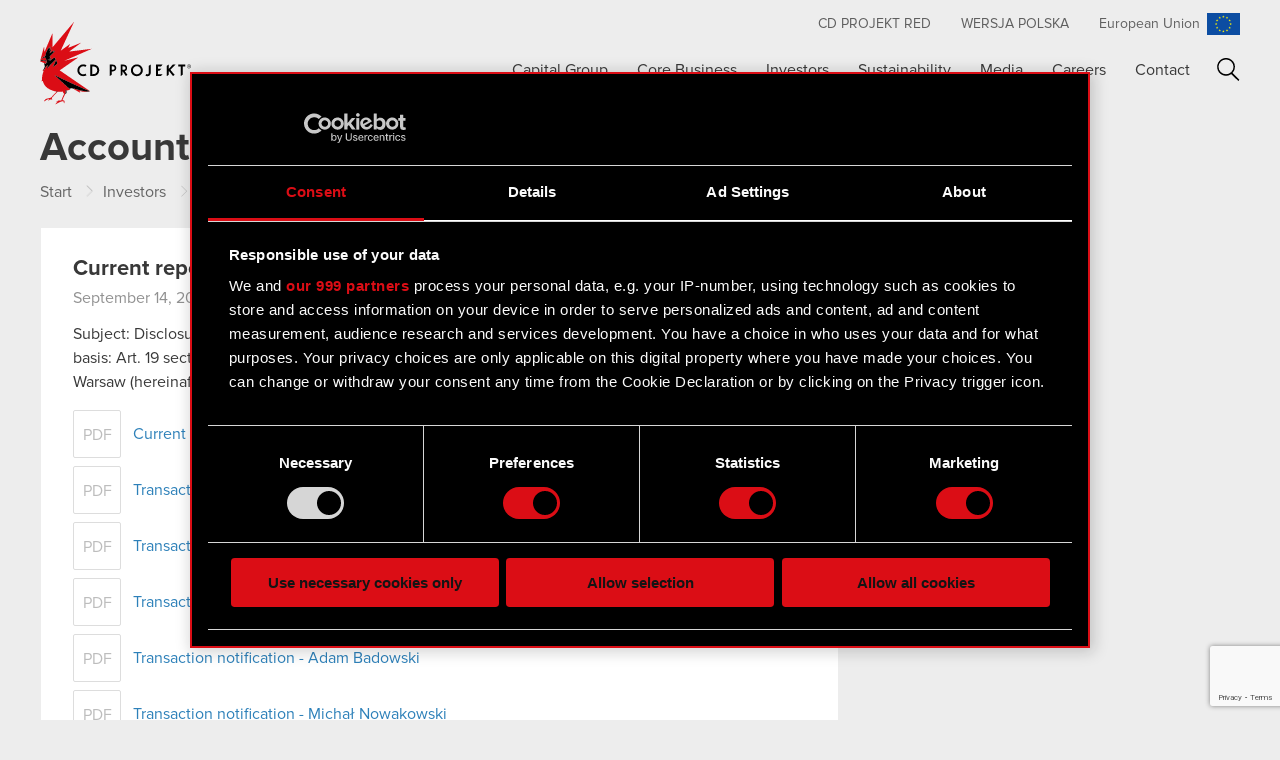

--- FILE ---
content_type: text/html; charset=UTF-8
request_url: https://www.cdprojekt.com/en/accounting-year/2020/page/6/?accounting-year=2014
body_size: 73753
content:
<!doctype html>
<html class="no-js"  lang="en-US">
<head>
	<meta charset="utf-8">
	<meta http-equiv="X-UA-Compatible" content="IE=edge">
	<meta name="format-detection" content="telephone=no">
	<meta name="viewport" content="width=device-width, initial-scale=1.0">
	<meta class="foundation-mq">

		<link rel="apple-touch-icon" sizes="57x57" href="https://www.cdprojekt.com/en/wp-content/themes/cdprojekt/assets/favicons/apple-touch-icon-57x57.png">
	<link rel="apple-touch-icon" sizes="60x60" href="https://www.cdprojekt.com/en/wp-content/themes/cdprojekt/assets/favicons/apple-touch-icon-60x60.png">
	<link rel="apple-touch-icon" sizes="72x72" href="https://www.cdprojekt.com/en/wp-content/themes/cdprojekt/assets/favicons/apple-touch-icon-72x72.png">
	<link rel="apple-touch-icon" sizes="76x76" href="https://www.cdprojekt.com/en/wp-content/themes/cdprojekt/assets/favicons/apple-touch-icon-76x76.png">
	<link rel="apple-touch-icon" sizes="114x114" href="https://www.cdprojekt.com/en/wp-content/themes/cdprojekt/assets/favicons/apple-touch-icon-114x114.png">
	<link rel="apple-touch-icon" sizes="120x120" href="https://www.cdprojekt.com/en/wp-content/themes/cdprojekt/assets/favicons/apple-touch-icon-120x120.png">
	<link rel="apple-touch-icon" sizes="144x144" href="https://www.cdprojekt.com/en/wp-content/themes/cdprojekt/assets/favicons/apple-touch-icon-144x144.png">
	<link rel="apple-touch-icon" sizes="152x152" href="https://www.cdprojekt.com/en/wp-content/themes/cdprojekt/assets/favicons/apple-touch-icon-152x152.png">
	<link rel="apple-touch-icon" sizes="180x180" href="https://www.cdprojekt.com/en/wp-content/themes/cdprojekt/assets/favicons/apple-touch-icon-180x180.png">
	<link rel="icon" type="image/png" href="https://www.cdprojekt.com/en/wp-content/themes/cdprojekt/assets/favicons/favicon-32x32.png" sizes="32x32">
	<link rel="icon" type="image/png" href="https://www.cdprojekt.com/en/wp-content/themes/cdprojekt/assets/favicons/android-chrome-192x192.png" sizes="192x192">
	<link rel="icon" type="image/png" href="https://www.cdprojekt.com/en/wp-content/themes/cdprojekt/assets/favicons/favicon-96x96.png" sizes="96x96">
	<link rel="icon" type="image/png" href="https://www.cdprojekt.com/en/wp-content/themes/cdprojekt/assets/favicons/favicon-16x16.png" sizes="16x16">
	<link rel="manifest" href="https://www.cdprojekt.com/en/wp-content/themes/cdprojekt/assets/favicons/manifest.json">
	<link rel="mask-icon" href="https://www.cdprojekt.com/en/wp-content/themes/cdprojekt/assets/favicons/safari-pinned-tab.svg" color="#dc050d">
	<link rel="shortcut icon" href="https://www.cdprojekt.com/en/wp-content/themes/cdprojekt/assets/favicons/favicon.ico">
	<meta name="msapplication-TileColor" content="#ffffff">
	<meta name="msapplication-TileImage" content="https://www.cdprojekt.com/en/wp-content/themes/cdprojekt/assets/favicons/mstile-144x144.png">
	<meta name="msapplication-config" content="https://www.cdprojekt.com/en/wp-content/themes/cdprojekt/assets/favicons/browserconfig.xml">
	<meta name="theme-color" content="#ffffff">
	
	<link rel="pingback" href="https://www.cdprojekt.com/en/xmlrpc.php">

        <!-- Google Tag Manager -->
    <script>
      (function(w,d,s,l,i){w[l]=w[l]||[];w[l].push({'gtm.start':
        new Date().getTime(),event:'gtm.js'});var f=d.getElementsByTagName(s)[0],
        j=d.createElement(s),dl=l!='dataLayer'?'&l='+l:'';j.async=true;j.src=
        'https://www.googletagmanager.com/gtm.js?id='+i+dl;f.parentNode.insertBefore(j,f);
      })(window,document,'script','dataLayer','GTM-KRJVCZ5X');
    </script>
    <!-- End Google Tag Manager -->

    <!-- Google Tag Manager (noscript) -->
    <noscript>
        <iframe src="https://www.googletagmanager.com/ns.html?id=GTM-KRJVCZ5X" height="0" width="0" style="display:none;visibility:hidden"></iframe>
    </noscript>
    <!-- End Google Tag Manager (noscript) -->
    
	<meta name='robots' content='index, follow, max-image-preview:large, max-snippet:-1, max-video-preview:-1' />

	<!-- This site is optimized with the Yoast SEO plugin v22.0 - https://yoast.com/wordpress/plugins/seo/ -->
	<title>2020 Archives - Page 6 of 11 - CD PROJEKT</title>
	<link rel="canonical" href="https://www.cdprojekt.com/en/accounting-year/2020/page/6/" />
	<link rel="prev" href="https://www.cdprojekt.com/en/accounting-year/2020/page/5/" />
	<link rel="next" href="https://www.cdprojekt.com/en/accounting-year/2020/page/7/" />
	<meta property="og:locale" content="en_US" />
	<meta property="og:type" content="article" />
	<meta property="og:title" content="2020 Archives - Page 6 of 11 - CD PROJEKT" />
	<meta property="og:url" content="https://www.cdprojekt.com/en/accounting-year/2020/" />
	<meta property="og:site_name" content="CD PROJEKT" />
	<meta name="twitter:card" content="summary_large_image" />
	<script type="application/ld+json" class="yoast-schema-graph">{"@context":"https://schema.org","@graph":[{"@type":"CollectionPage","@id":"https://www.cdprojekt.com/en/accounting-year/2020/","url":"https://www.cdprojekt.com/en/accounting-year/2020/page/6/","name":"2020 Archives - Page 6 of 11 - CD PROJEKT","isPartOf":{"@id":"https://www.cdprojekt.com/en/#website"},"breadcrumb":{"@id":"https://www.cdprojekt.com/en/accounting-year/2020/page/6/#breadcrumb"},"inLanguage":"en-US"},{"@type":"BreadcrumbList","@id":"https://www.cdprojekt.com/en/accounting-year/2020/page/6/#breadcrumb","itemListElement":[{"@type":"ListItem","position":1,"name":"Strona główna","item":"https://www.cdprojekt.com/en/"},{"@type":"ListItem","position":2,"name":"2020"}]},{"@type":"WebSite","@id":"https://www.cdprojekt.com/en/#website","url":"https://www.cdprojekt.com/en/","name":"CD PROJEKT","description":"CD PROJEKT CAPITAL GROUP WEBSITE","potentialAction":[{"@type":"SearchAction","target":{"@type":"EntryPoint","urlTemplate":"https://www.cdprojekt.com/en/?s={search_term_string}"},"query-input":"required name=search_term_string"}],"inLanguage":"en-US"}]}</script>
	<!-- / Yoast SEO plugin. -->


<link rel='dns-prefetch' href='//www.cdprojekt.com' />
<link rel="alternate" type="application/rss+xml" title="CD PROJEKT &raquo; Feed" href="https://www.cdprojekt.com/en/feed/" />
<link rel="alternate" type="application/rss+xml" title="CD PROJEKT &raquo; Comments Feed" href="https://www.cdprojekt.com/en/comments/feed/" />
<link rel="alternate" type="application/rss+xml" title="CD PROJEKT &raquo; 2020 Accounting Year Feed" href="https://www.cdprojekt.com/en/accounting-year/2020/feed/" />
		<!-- This site uses the Google Analytics by MonsterInsights plugin v8.23.1 - Using Analytics tracking - https://www.monsterinsights.com/ -->
							<script src="//www.googletagmanager.com/gtag/js?id=G-92RYRXE99B"  data-cfasync="false" data-wpfc-render="false" type="text/javascript" async></script>
			<script data-cfasync="false" data-wpfc-render="false" type="text/javascript">
				var mi_version = '8.23.1';
				var mi_track_user = true;
				var mi_no_track_reason = '';
				
								var disableStrs = [
										'ga-disable-G-92RYRXE99B',
									];

				/* Function to detect opted out users */
				function __gtagTrackerIsOptedOut() {
					for (var index = 0; index < disableStrs.length; index++) {
						if (document.cookie.indexOf(disableStrs[index] + '=true') > -1) {
							return true;
						}
					}

					return false;
				}

				/* Disable tracking if the opt-out cookie exists. */
				if (__gtagTrackerIsOptedOut()) {
					for (var index = 0; index < disableStrs.length; index++) {
						window[disableStrs[index]] = true;
					}
				}

				/* Opt-out function */
				function __gtagTrackerOptout() {
					for (var index = 0; index < disableStrs.length; index++) {
						document.cookie = disableStrs[index] + '=true; expires=Thu, 31 Dec 2099 23:59:59 UTC; path=/';
						window[disableStrs[index]] = true;
					}
				}

				if ('undefined' === typeof gaOptout) {
					function gaOptout() {
						__gtagTrackerOptout();
					}
				}
								window.dataLayer = window.dataLayer || [];

				window.MonsterInsightsDualTracker = {
					helpers: {},
					trackers: {},
				};
				if (mi_track_user) {
					function __gtagDataLayer() {
						dataLayer.push(arguments);
					}

					function __gtagTracker(type, name, parameters) {
						if (!parameters) {
							parameters = {};
						}

						if (parameters.send_to) {
							__gtagDataLayer.apply(null, arguments);
							return;
						}

						if (type === 'event') {
														parameters.send_to = monsterinsights_frontend.v4_id;
							var hookName = name;
							if (typeof parameters['event_category'] !== 'undefined') {
								hookName = parameters['event_category'] + ':' + name;
							}

							if (typeof MonsterInsightsDualTracker.trackers[hookName] !== 'undefined') {
								MonsterInsightsDualTracker.trackers[hookName](parameters);
							} else {
								__gtagDataLayer('event', name, parameters);
							}
							
						} else {
							__gtagDataLayer.apply(null, arguments);
						}
					}

					__gtagTracker('js', new Date());
					__gtagTracker('set', {
						'developer_id.dZGIzZG': true,
											});
										__gtagTracker('config', 'G-92RYRXE99B', {"forceSSL":"true"} );
															window.gtag = __gtagTracker;										(function () {
						/* https://developers.google.com/analytics/devguides/collection/analyticsjs/ */
						/* ga and __gaTracker compatibility shim. */
						var noopfn = function () {
							return null;
						};
						var newtracker = function () {
							return new Tracker();
						};
						var Tracker = function () {
							return null;
						};
						var p = Tracker.prototype;
						p.get = noopfn;
						p.set = noopfn;
						p.send = function () {
							var args = Array.prototype.slice.call(arguments);
							args.unshift('send');
							__gaTracker.apply(null, args);
						};
						var __gaTracker = function () {
							var len = arguments.length;
							if (len === 0) {
								return;
							}
							var f = arguments[len - 1];
							if (typeof f !== 'object' || f === null || typeof f.hitCallback !== 'function') {
								if ('send' === arguments[0]) {
									var hitConverted, hitObject = false, action;
									if ('event' === arguments[1]) {
										if ('undefined' !== typeof arguments[3]) {
											hitObject = {
												'eventAction': arguments[3],
												'eventCategory': arguments[2],
												'eventLabel': arguments[4],
												'value': arguments[5] ? arguments[5] : 1,
											}
										}
									}
									if ('pageview' === arguments[1]) {
										if ('undefined' !== typeof arguments[2]) {
											hitObject = {
												'eventAction': 'page_view',
												'page_path': arguments[2],
											}
										}
									}
									if (typeof arguments[2] === 'object') {
										hitObject = arguments[2];
									}
									if (typeof arguments[5] === 'object') {
										Object.assign(hitObject, arguments[5]);
									}
									if ('undefined' !== typeof arguments[1].hitType) {
										hitObject = arguments[1];
										if ('pageview' === hitObject.hitType) {
											hitObject.eventAction = 'page_view';
										}
									}
									if (hitObject) {
										action = 'timing' === arguments[1].hitType ? 'timing_complete' : hitObject.eventAction;
										hitConverted = mapArgs(hitObject);
										__gtagTracker('event', action, hitConverted);
									}
								}
								return;
							}

							function mapArgs(args) {
								var arg, hit = {};
								var gaMap = {
									'eventCategory': 'event_category',
									'eventAction': 'event_action',
									'eventLabel': 'event_label',
									'eventValue': 'event_value',
									'nonInteraction': 'non_interaction',
									'timingCategory': 'event_category',
									'timingVar': 'name',
									'timingValue': 'value',
									'timingLabel': 'event_label',
									'page': 'page_path',
									'location': 'page_location',
									'title': 'page_title',
									'referrer' : 'page_referrer',
								};
								for (arg in args) {
																		if (!(!args.hasOwnProperty(arg) || !gaMap.hasOwnProperty(arg))) {
										hit[gaMap[arg]] = args[arg];
									} else {
										hit[arg] = args[arg];
									}
								}
								return hit;
							}

							try {
								f.hitCallback();
							} catch (ex) {
							}
						};
						__gaTracker.create = newtracker;
						__gaTracker.getByName = newtracker;
						__gaTracker.getAll = function () {
							return [];
						};
						__gaTracker.remove = noopfn;
						__gaTracker.loaded = true;
						window['__gaTracker'] = __gaTracker;
					})();
									} else {
										console.log("");
					(function () {
						function __gtagTracker() {
							return null;
						}

						window['__gtagTracker'] = __gtagTracker;
						window['gtag'] = __gtagTracker;
					})();
									}
			</script>
				<!-- / Google Analytics by MonsterInsights -->
		<script type="text/javascript">
/* <![CDATA[ */
window._wpemojiSettings = {"baseUrl":"https:\/\/s.w.org\/images\/core\/emoji\/14.0.0\/72x72\/","ext":".png","svgUrl":"https:\/\/s.w.org\/images\/core\/emoji\/14.0.0\/svg\/","svgExt":".svg","source":{"concatemoji":"https:\/\/www.cdprojekt.com\/en\/wp-includes\/js\/wp-emoji-release.min.js?ver=6.4.3"}};
/*! This file is auto-generated */
!function(i,n){var o,s,e;function c(e){try{var t={supportTests:e,timestamp:(new Date).valueOf()};sessionStorage.setItem(o,JSON.stringify(t))}catch(e){}}function p(e,t,n){e.clearRect(0,0,e.canvas.width,e.canvas.height),e.fillText(t,0,0);var t=new Uint32Array(e.getImageData(0,0,e.canvas.width,e.canvas.height).data),r=(e.clearRect(0,0,e.canvas.width,e.canvas.height),e.fillText(n,0,0),new Uint32Array(e.getImageData(0,0,e.canvas.width,e.canvas.height).data));return t.every(function(e,t){return e===r[t]})}function u(e,t,n){switch(t){case"flag":return n(e,"\ud83c\udff3\ufe0f\u200d\u26a7\ufe0f","\ud83c\udff3\ufe0f\u200b\u26a7\ufe0f")?!1:!n(e,"\ud83c\uddfa\ud83c\uddf3","\ud83c\uddfa\u200b\ud83c\uddf3")&&!n(e,"\ud83c\udff4\udb40\udc67\udb40\udc62\udb40\udc65\udb40\udc6e\udb40\udc67\udb40\udc7f","\ud83c\udff4\u200b\udb40\udc67\u200b\udb40\udc62\u200b\udb40\udc65\u200b\udb40\udc6e\u200b\udb40\udc67\u200b\udb40\udc7f");case"emoji":return!n(e,"\ud83e\udef1\ud83c\udffb\u200d\ud83e\udef2\ud83c\udfff","\ud83e\udef1\ud83c\udffb\u200b\ud83e\udef2\ud83c\udfff")}return!1}function f(e,t,n){var r="undefined"!=typeof WorkerGlobalScope&&self instanceof WorkerGlobalScope?new OffscreenCanvas(300,150):i.createElement("canvas"),a=r.getContext("2d",{willReadFrequently:!0}),o=(a.textBaseline="top",a.font="600 32px Arial",{});return e.forEach(function(e){o[e]=t(a,e,n)}),o}function t(e){var t=i.createElement("script");t.src=e,t.defer=!0,i.head.appendChild(t)}"undefined"!=typeof Promise&&(o="wpEmojiSettingsSupports",s=["flag","emoji"],n.supports={everything:!0,everythingExceptFlag:!0},e=new Promise(function(e){i.addEventListener("DOMContentLoaded",e,{once:!0})}),new Promise(function(t){var n=function(){try{var e=JSON.parse(sessionStorage.getItem(o));if("object"==typeof e&&"number"==typeof e.timestamp&&(new Date).valueOf()<e.timestamp+604800&&"object"==typeof e.supportTests)return e.supportTests}catch(e){}return null}();if(!n){if("undefined"!=typeof Worker&&"undefined"!=typeof OffscreenCanvas&&"undefined"!=typeof URL&&URL.createObjectURL&&"undefined"!=typeof Blob)try{var e="postMessage("+f.toString()+"("+[JSON.stringify(s),u.toString(),p.toString()].join(",")+"));",r=new Blob([e],{type:"text/javascript"}),a=new Worker(URL.createObjectURL(r),{name:"wpTestEmojiSupports"});return void(a.onmessage=function(e){c(n=e.data),a.terminate(),t(n)})}catch(e){}c(n=f(s,u,p))}t(n)}).then(function(e){for(var t in e)n.supports[t]=e[t],n.supports.everything=n.supports.everything&&n.supports[t],"flag"!==t&&(n.supports.everythingExceptFlag=n.supports.everythingExceptFlag&&n.supports[t]);n.supports.everythingExceptFlag=n.supports.everythingExceptFlag&&!n.supports.flag,n.DOMReady=!1,n.readyCallback=function(){n.DOMReady=!0}}).then(function(){return e}).then(function(){var e;n.supports.everything||(n.readyCallback(),(e=n.source||{}).concatemoji?t(e.concatemoji):e.wpemoji&&e.twemoji&&(t(e.twemoji),t(e.wpemoji)))}))}((window,document),window._wpemojiSettings);
/* ]]> */
</script>
<style id='wp-emoji-styles-inline-css' type='text/css'>

	img.wp-smiley, img.emoji {
		display: inline !important;
		border: none !important;
		box-shadow: none !important;
		height: 1em !important;
		width: 1em !important;
		margin: 0 0.07em !important;
		vertical-align: -0.1em !important;
		background: none !important;
		padding: 0 !important;
	}
</style>
<link rel='stylesheet' id='wp-block-library-css' href='https://www.cdprojekt.com/en/wp-includes/css/dist/block-library/style.min.css?ver=6.4.3' type='text/css' media='all' />
<style id='classic-theme-styles-inline-css' type='text/css'>
/*! This file is auto-generated */
.wp-block-button__link{color:#fff;background-color:#32373c;border-radius:9999px;box-shadow:none;text-decoration:none;padding:calc(.667em + 2px) calc(1.333em + 2px);font-size:1.125em}.wp-block-file__button{background:#32373c;color:#fff;text-decoration:none}
</style>
<style id='global-styles-inline-css' type='text/css'>
body{--wp--preset--color--black: #000000;--wp--preset--color--cyan-bluish-gray: #abb8c3;--wp--preset--color--white: #ffffff;--wp--preset--color--pale-pink: #f78da7;--wp--preset--color--vivid-red: #cf2e2e;--wp--preset--color--luminous-vivid-orange: #ff6900;--wp--preset--color--luminous-vivid-amber: #fcb900;--wp--preset--color--light-green-cyan: #7bdcb5;--wp--preset--color--vivid-green-cyan: #00d084;--wp--preset--color--pale-cyan-blue: #8ed1fc;--wp--preset--color--vivid-cyan-blue: #0693e3;--wp--preset--color--vivid-purple: #9b51e0;--wp--preset--gradient--vivid-cyan-blue-to-vivid-purple: linear-gradient(135deg,rgba(6,147,227,1) 0%,rgb(155,81,224) 100%);--wp--preset--gradient--light-green-cyan-to-vivid-green-cyan: linear-gradient(135deg,rgb(122,220,180) 0%,rgb(0,208,130) 100%);--wp--preset--gradient--luminous-vivid-amber-to-luminous-vivid-orange: linear-gradient(135deg,rgba(252,185,0,1) 0%,rgba(255,105,0,1) 100%);--wp--preset--gradient--luminous-vivid-orange-to-vivid-red: linear-gradient(135deg,rgba(255,105,0,1) 0%,rgb(207,46,46) 100%);--wp--preset--gradient--very-light-gray-to-cyan-bluish-gray: linear-gradient(135deg,rgb(238,238,238) 0%,rgb(169,184,195) 100%);--wp--preset--gradient--cool-to-warm-spectrum: linear-gradient(135deg,rgb(74,234,220) 0%,rgb(151,120,209) 20%,rgb(207,42,186) 40%,rgb(238,44,130) 60%,rgb(251,105,98) 80%,rgb(254,248,76) 100%);--wp--preset--gradient--blush-light-purple: linear-gradient(135deg,rgb(255,206,236) 0%,rgb(152,150,240) 100%);--wp--preset--gradient--blush-bordeaux: linear-gradient(135deg,rgb(254,205,165) 0%,rgb(254,45,45) 50%,rgb(107,0,62) 100%);--wp--preset--gradient--luminous-dusk: linear-gradient(135deg,rgb(255,203,112) 0%,rgb(199,81,192) 50%,rgb(65,88,208) 100%);--wp--preset--gradient--pale-ocean: linear-gradient(135deg,rgb(255,245,203) 0%,rgb(182,227,212) 50%,rgb(51,167,181) 100%);--wp--preset--gradient--electric-grass: linear-gradient(135deg,rgb(202,248,128) 0%,rgb(113,206,126) 100%);--wp--preset--gradient--midnight: linear-gradient(135deg,rgb(2,3,129) 0%,rgb(40,116,252) 100%);--wp--preset--font-size--small: 13px;--wp--preset--font-size--medium: 20px;--wp--preset--font-size--large: 36px;--wp--preset--font-size--x-large: 42px;--wp--preset--spacing--20: 0.44rem;--wp--preset--spacing--30: 0.67rem;--wp--preset--spacing--40: 1rem;--wp--preset--spacing--50: 1.5rem;--wp--preset--spacing--60: 2.25rem;--wp--preset--spacing--70: 3.38rem;--wp--preset--spacing--80: 5.06rem;--wp--preset--shadow--natural: 6px 6px 9px rgba(0, 0, 0, 0.2);--wp--preset--shadow--deep: 12px 12px 50px rgba(0, 0, 0, 0.4);--wp--preset--shadow--sharp: 6px 6px 0px rgba(0, 0, 0, 0.2);--wp--preset--shadow--outlined: 6px 6px 0px -3px rgba(255, 255, 255, 1), 6px 6px rgba(0, 0, 0, 1);--wp--preset--shadow--crisp: 6px 6px 0px rgba(0, 0, 0, 1);}:where(.is-layout-flex){gap: 0.5em;}:where(.is-layout-grid){gap: 0.5em;}body .is-layout-flow > .alignleft{float: left;margin-inline-start: 0;margin-inline-end: 2em;}body .is-layout-flow > .alignright{float: right;margin-inline-start: 2em;margin-inline-end: 0;}body .is-layout-flow > .aligncenter{margin-left: auto !important;margin-right: auto !important;}body .is-layout-constrained > .alignleft{float: left;margin-inline-start: 0;margin-inline-end: 2em;}body .is-layout-constrained > .alignright{float: right;margin-inline-start: 2em;margin-inline-end: 0;}body .is-layout-constrained > .aligncenter{margin-left: auto !important;margin-right: auto !important;}body .is-layout-constrained > :where(:not(.alignleft):not(.alignright):not(.alignfull)){max-width: var(--wp--style--global--content-size);margin-left: auto !important;margin-right: auto !important;}body .is-layout-constrained > .alignwide{max-width: var(--wp--style--global--wide-size);}body .is-layout-flex{display: flex;}body .is-layout-flex{flex-wrap: wrap;align-items: center;}body .is-layout-flex > *{margin: 0;}body .is-layout-grid{display: grid;}body .is-layout-grid > *{margin: 0;}:where(.wp-block-columns.is-layout-flex){gap: 2em;}:where(.wp-block-columns.is-layout-grid){gap: 2em;}:where(.wp-block-post-template.is-layout-flex){gap: 1.25em;}:where(.wp-block-post-template.is-layout-grid){gap: 1.25em;}.has-black-color{color: var(--wp--preset--color--black) !important;}.has-cyan-bluish-gray-color{color: var(--wp--preset--color--cyan-bluish-gray) !important;}.has-white-color{color: var(--wp--preset--color--white) !important;}.has-pale-pink-color{color: var(--wp--preset--color--pale-pink) !important;}.has-vivid-red-color{color: var(--wp--preset--color--vivid-red) !important;}.has-luminous-vivid-orange-color{color: var(--wp--preset--color--luminous-vivid-orange) !important;}.has-luminous-vivid-amber-color{color: var(--wp--preset--color--luminous-vivid-amber) !important;}.has-light-green-cyan-color{color: var(--wp--preset--color--light-green-cyan) !important;}.has-vivid-green-cyan-color{color: var(--wp--preset--color--vivid-green-cyan) !important;}.has-pale-cyan-blue-color{color: var(--wp--preset--color--pale-cyan-blue) !important;}.has-vivid-cyan-blue-color{color: var(--wp--preset--color--vivid-cyan-blue) !important;}.has-vivid-purple-color{color: var(--wp--preset--color--vivid-purple) !important;}.has-black-background-color{background-color: var(--wp--preset--color--black) !important;}.has-cyan-bluish-gray-background-color{background-color: var(--wp--preset--color--cyan-bluish-gray) !important;}.has-white-background-color{background-color: var(--wp--preset--color--white) !important;}.has-pale-pink-background-color{background-color: var(--wp--preset--color--pale-pink) !important;}.has-vivid-red-background-color{background-color: var(--wp--preset--color--vivid-red) !important;}.has-luminous-vivid-orange-background-color{background-color: var(--wp--preset--color--luminous-vivid-orange) !important;}.has-luminous-vivid-amber-background-color{background-color: var(--wp--preset--color--luminous-vivid-amber) !important;}.has-light-green-cyan-background-color{background-color: var(--wp--preset--color--light-green-cyan) !important;}.has-vivid-green-cyan-background-color{background-color: var(--wp--preset--color--vivid-green-cyan) !important;}.has-pale-cyan-blue-background-color{background-color: var(--wp--preset--color--pale-cyan-blue) !important;}.has-vivid-cyan-blue-background-color{background-color: var(--wp--preset--color--vivid-cyan-blue) !important;}.has-vivid-purple-background-color{background-color: var(--wp--preset--color--vivid-purple) !important;}.has-black-border-color{border-color: var(--wp--preset--color--black) !important;}.has-cyan-bluish-gray-border-color{border-color: var(--wp--preset--color--cyan-bluish-gray) !important;}.has-white-border-color{border-color: var(--wp--preset--color--white) !important;}.has-pale-pink-border-color{border-color: var(--wp--preset--color--pale-pink) !important;}.has-vivid-red-border-color{border-color: var(--wp--preset--color--vivid-red) !important;}.has-luminous-vivid-orange-border-color{border-color: var(--wp--preset--color--luminous-vivid-orange) !important;}.has-luminous-vivid-amber-border-color{border-color: var(--wp--preset--color--luminous-vivid-amber) !important;}.has-light-green-cyan-border-color{border-color: var(--wp--preset--color--light-green-cyan) !important;}.has-vivid-green-cyan-border-color{border-color: var(--wp--preset--color--vivid-green-cyan) !important;}.has-pale-cyan-blue-border-color{border-color: var(--wp--preset--color--pale-cyan-blue) !important;}.has-vivid-cyan-blue-border-color{border-color: var(--wp--preset--color--vivid-cyan-blue) !important;}.has-vivid-purple-border-color{border-color: var(--wp--preset--color--vivid-purple) !important;}.has-vivid-cyan-blue-to-vivid-purple-gradient-background{background: var(--wp--preset--gradient--vivid-cyan-blue-to-vivid-purple) !important;}.has-light-green-cyan-to-vivid-green-cyan-gradient-background{background: var(--wp--preset--gradient--light-green-cyan-to-vivid-green-cyan) !important;}.has-luminous-vivid-amber-to-luminous-vivid-orange-gradient-background{background: var(--wp--preset--gradient--luminous-vivid-amber-to-luminous-vivid-orange) !important;}.has-luminous-vivid-orange-to-vivid-red-gradient-background{background: var(--wp--preset--gradient--luminous-vivid-orange-to-vivid-red) !important;}.has-very-light-gray-to-cyan-bluish-gray-gradient-background{background: var(--wp--preset--gradient--very-light-gray-to-cyan-bluish-gray) !important;}.has-cool-to-warm-spectrum-gradient-background{background: var(--wp--preset--gradient--cool-to-warm-spectrum) !important;}.has-blush-light-purple-gradient-background{background: var(--wp--preset--gradient--blush-light-purple) !important;}.has-blush-bordeaux-gradient-background{background: var(--wp--preset--gradient--blush-bordeaux) !important;}.has-luminous-dusk-gradient-background{background: var(--wp--preset--gradient--luminous-dusk) !important;}.has-pale-ocean-gradient-background{background: var(--wp--preset--gradient--pale-ocean) !important;}.has-electric-grass-gradient-background{background: var(--wp--preset--gradient--electric-grass) !important;}.has-midnight-gradient-background{background: var(--wp--preset--gradient--midnight) !important;}.has-small-font-size{font-size: var(--wp--preset--font-size--small) !important;}.has-medium-font-size{font-size: var(--wp--preset--font-size--medium) !important;}.has-large-font-size{font-size: var(--wp--preset--font-size--large) !important;}.has-x-large-font-size{font-size: var(--wp--preset--font-size--x-large) !important;}
.wp-block-navigation a:where(:not(.wp-element-button)){color: inherit;}
:where(.wp-block-post-template.is-layout-flex){gap: 1.25em;}:where(.wp-block-post-template.is-layout-grid){gap: 1.25em;}
:where(.wp-block-columns.is-layout-flex){gap: 2em;}:where(.wp-block-columns.is-layout-grid){gap: 2em;}
.wp-block-pullquote{font-size: 1.5em;line-height: 1.6;}
</style>
<link rel='stylesheet' id='contact-form-7-css' href='https://www.cdprojekt.com/en/wp-content/plugins/contact-form-7/includes/css/styles.css?ver=5.8.7' type='text/css' media='all' />
<link rel='stylesheet' id='ctf_styles-css' href='https://www.cdprojekt.com/en/wp-content/plugins/custom-twitter-feeds/css/ctf-styles.min.css?ver=2.2.2' type='text/css' media='all' />
<link rel='stylesheet' id='lbwps-styles-photoswipe5-main-css' href='https://www.cdprojekt.com/en/wp-content/plugins/lightbox-photoswipe/assets/ps5/styles/main.css?ver=5.1.6' type='text/css' media='all' />
<link rel='stylesheet' id='yith-infs-style-css' href='https://www.cdprojekt.com/en/wp-content/plugins/yith-infinite-scrolling/assets/css/frontend.css?ver=1.19.0' type='text/css' media='all' />
<link rel='stylesheet' id='searchwp-forms-css' href='https://www.cdprojekt.com/en/wp-content/plugins/searchwp/assets/css/frontend/search-forms.css?ver=4.3.13' type='text/css' media='all' />
<link rel='stylesheet' id='magnific-popup-css' href='https://www.cdprojekt.com/en/wp-content/themes/cdprojekt/vendor/magnific-popup/dist/magnific-popup.css?ver=1768822194' type='text/css' media='all' />
<link rel='stylesheet' id='swiper-css' href='https://www.cdprojekt.com/en/wp-content/themes/cdprojekt/vendor/Swiper/dist/css/swiper.min.css?ver=1768822194' type='text/css' media='all' />
<link rel='stylesheet' id='site-css' href='https://www.cdprojekt.com/en/wp-content/themes/cdprojekt/assets/css/style.min.css?ver=1768822194' type='text/css' media='all' />
<script type="text/javascript" src="https://www.cdprojekt.com/en/wp-content/plugins/google-analytics-for-wordpress/assets/js/frontend-gtag.min.js?ver=8.23.1" id="monsterinsights-frontend-script-js"></script>
<script data-cfasync="false" data-wpfc-render="false" type="text/javascript" id='monsterinsights-frontend-script-js-extra'>/* <![CDATA[ */
var monsterinsights_frontend = {"js_events_tracking":"true","download_extensions":"doc,pdf,ppt,zip,xls,docx,pptx,xlsx","inbound_paths":"[]","home_url":"https:\/\/www.cdprojekt.com\/en","hash_tracking":"false","v4_id":"G-92RYRXE99B"};/* ]]> */
</script>
<script type="text/javascript" src="https://www.cdprojekt.com/en/wp-includes/js/jquery/jquery.min.js?ver=3.7.1" id="jquery-core-js"></script>
<script type="text/javascript" src="https://www.cdprojekt.com/en/wp-includes/js/jquery/jquery-migrate.min.js?ver=3.4.1" id="jquery-migrate-js"></script>
</head>
<body class="archive paged tax-accountingyear term-652 paged-6 with-breadcrumbs">

<div id="overlay"></div>
<nav id="mobile-navigation" role="navigation" class="hide-for-large">
	<ul id="menu-main-menu" class="vertical menu"><li id="menu-item-89" class="menu-item menu-item-type-post_type menu-item-object-page menu-item-89"><a href="https://www.cdprojekt.com/en/capital-group/">Capital Group</a></li>
<li id="menu-item-98" class="menu-item menu-item-type-post_type menu-item-object-page menu-item-98"><a href="https://www.cdprojekt.com/en/core-business/">Core Business</a></li>
<li id="menu-item-99" class="menu-item menu-item-type-post_type menu-item-object-page menu-item-99"><a href="https://www.cdprojekt.com/en/investors/">Investors</a></li>
<li id="menu-item-80836" class="menu-item menu-item-type-post_type menu-item-object-page menu-item-80836"><a href="https://www.cdprojekt.com/en/esg/">Sustainability</a></li>
<li id="menu-item-811" class="menu-item menu-item-type-post_type menu-item-object-page menu-item-811"><a href="https://www.cdprojekt.com/en/media/">Media</a></li>
<li id="menu-item-90782" class="menu-item menu-item-type-custom menu-item-object-custom menu-item-90782"><a href="https://www.cdprojektred.com/en/jobs">Careers</a></li>
<li id="menu-item-362" class="menu-item menu-item-type-post_type menu-item-object-page menu-item-362"><a href="https://www.cdprojekt.com/en/contact/">Contact</a></li>
<li id="menu-item-1407" class="menu-item-search menu-item menu-item-type-custom menu-item-object-custom menu-item-1407"><a href="https://www.cdprojekt.com/en/?s=">Search</a></li>
</ul>	<div id="mobile-search">
		<form action="https://www.cdprojekt.com/en/" class="" method="get" role="search">
			<label>
				<input type="search" autocomplete="off" title="Search for:" data-swpconfig="mobile" data-swpengine="default" data-swplive="true" name="s" value="" placeholder="Search on cdprojekt.com" class="search-field">
			</label>
			<button type="submit" value="Search" class="search-submit"></button>
		</form>
	</div>
</nav>
<div class="wrapper">
<header class="header" role="banner">
	<div class="top-bar" id="top-bar-menu">
	<div class="top-bar-left float-left">
		<ul class="menu">
			<li class="menu-logo"><a href="https://www.cdprojekt.com/en">CD PROJEKT</a></li>
		</ul>
	</div>
	<div class="top-bar-right show-for-large">
		<ul id="menu-top-menu" class="menu"><li id="menu-item-300" class="menu-item menu-item-type-custom menu-item-object-custom menu-item-300"><a href="http://cdprojektred.com">CD Projekt RED</a></li>
<li id="menu-item-302" class="menu-item-language menu-item menu-item-type-custom menu-item-object-custom menu-item-302"><a href="/pl/">Wersja polska</a></li>
<li id="menu-item-20323" class="menu-item-eu menu-item menu-item-type-post_type_archive menu-item-object-eu_project menu-item-20323"><a href="https://www.cdprojekt.com/en/capital-group/eu-projects/">European Union</a></li>
</ul><ul id="menu-main-menu-1" class="vertical medium-horizontal menu"><li class="menu-item menu-item-type-post_type menu-item-object-page menu-item-89"><a href="https://www.cdprojekt.com/en/capital-group/">Capital Group</a></li>
<li class="menu-item menu-item-type-post_type menu-item-object-page menu-item-98"><a href="https://www.cdprojekt.com/en/core-business/">Core Business</a></li>
<li class="menu-item menu-item-type-post_type menu-item-object-page menu-item-99"><a href="https://www.cdprojekt.com/en/investors/">Investors</a></li>
<li class="menu-item menu-item-type-post_type menu-item-object-page menu-item-80836"><a href="https://www.cdprojekt.com/en/esg/">Sustainability</a></li>
<li class="menu-item menu-item-type-post_type menu-item-object-page menu-item-811"><a href="https://www.cdprojekt.com/en/media/">Media</a></li>
<li class="menu-item menu-item-type-custom menu-item-object-custom menu-item-90782"><a href="https://www.cdprojektred.com/en/jobs">Careers</a></li>
<li class="menu-item menu-item-type-post_type menu-item-object-page menu-item-362"><a href="https://www.cdprojekt.com/en/contact/">Contact</a></li>
<li class="menu-item-search menu-item menu-item-type-custom menu-item-object-custom menu-item-1407"><a href="https://www.cdprojekt.com/en/?s=">Search</a></li>
</ul>	</div>
	<div class="top-bar-right float-right hide-for-large">
		<ul class="menu">
			<li class="menu-item-language">
									<a href="/pl/">PL</a>
							</li>
			<li><button class="menu-icon toggle-menu" type="button" data-toggle="off-canvas"></button></li>
		</ul>
	</div>
	<button class="search-return hide-for-large"></button>
</div>	<div id="top-search" class="show-for-large">
		<div class="top-search-inner">
			<form action="https://www.cdprojekt.com/en/" class="" method="get" role="search">
				<label>
					<input type="search" autocomplete="off" title="Search for:" data-swpconfig="default" data-swpengine="default" data-swplive="true" name="s" value="" placeholder="Search..." class="search-field">
				</label>
				<button type="submit" value="Search" class="search-submit"></button>
				<button class="search-close"></button>
			</form>
		</div>
	</div>

	
</header>
<div id="content">

  <div id="inner-content" class="row">

    <main id="main" class="large-8 medium-12 columns" role="main">

      <header>
        <h1 class="page-title">Accounting Year: <span>2020</span></h1>
                        <div class="breadcrumbs" typeof="BreadcrumbList" vocab="http://schema.org/">
        <!-- Breadcrumb NavXT 7.2.0 -->
<span property="itemListElement" typeof="ListItem"><a property="item" typeof="WebPage" title="Go to CD PROJEKT." href="https://www.cdprojekt.com/en" class="home"><span property="name">Start</span></a><meta property="position" content="1"></span><i class="breadcrumb-icon"></i><span property="itemListElement" typeof="ListItem"><a property="item" typeof="WebPage" title="Go to Investors." href="https://www.cdprojekt.com/en/investors/" class="report-root post post-report"><span property="name">Investors</span></a><meta property="position" content="2"></span><i class="breadcrumb-icon"></i><span property="itemListElement" typeof="ListItem"><a property="item" typeof="WebPage" title="Go to Regulatory Announcements." href="https://www.cdprojekt.com/en/investors/regulatory-announcements/" class="archive post-report-archive"><span property="name">Regulatory Announcements</span></a><meta property="position" content="3"></span><i class="breadcrumb-icon"></i><span property="itemListElement" typeof="ListItem"><span property="name">2020</span><meta property="position" content="4"></span>    </div>
                    
      </header>

        
            <article id="post-65923" class="post-65923 report type-report status-publish hentry accountingyear-652 reporttype-current" role="article">
			<header class="article-header">
				<h2><a href="https://www.cdprojekt.com/en/investors/regulatory-announcements/current-report-no-34-2020/" rel="bookmark" title="Current report no. 34/2020">Current report no. 34/2020</a></h2>
		  <p class="byline">
                September 14, 2020                    <span class="tags"></span>
        </p>
	</header> <!-- end article header -->
		<section class="entry-content" itemprop="articleBody">
		<p>Subject: Disclosure of transactions carried out by persons discharging managerial responsibilities Legal basis: Art. 19 section 3 of MAR The Management Board of CD PROJEKT S.A. with a registered office in Warsaw (hereinafter referred to&#8230; <a class="excerpt-read-more" href="https://www.cdprojekt.com/en/investors/regulatory-announcements/current-report-no-34-2020/" title="Read Current report no. 34/2020">Read more</a></p>
						<ul class='documents'>
									<li><a href="https://www.cdprojekt.com/en/wp-content/uploads-en/2020/09/current-report-no-342020.pdf" target="_blank"><span class="document-type">PDF</span> <span class="document-title">Current report no. 34/2020</span></a></li>
									<li><a href="https://www.cdprojekt.com/en/wp-content/uploads-en/2020/09/transaction-notification-adam-kicinski-1.pdf" target="_blank"><span class="document-type">PDF</span> <span class="document-title">Transaction notification - Adam Kiciński</span></a></li>
									<li><a href="https://www.cdprojekt.com/en/wp-content/uploads-en/2020/09/transaction-notification-marcin-iwinski-1.pdf" target="_blank"><span class="document-type">PDF</span> <span class="document-title">Transaction notification - Marcin Iwiński</span></a></li>
									<li><a href="https://www.cdprojekt.com/en/wp-content/uploads-en/2020/09/transaction-notification-piotr-nielubowicz-1.pdf" target="_blank"><span class="document-type">PDF</span> <span class="document-title">Transaction notification - Piotr Nielubowicz</span></a></li>
									<li><a href="https://www.cdprojekt.com/en/wp-content/uploads-en/2020/09/transaction-notification-adam-badowski-1.pdf" target="_blank"><span class="document-type">PDF</span> <span class="document-title">Transaction notification - Adam Badowski</span></a></li>
									<li><a href="https://www.cdprojekt.com/en/wp-content/uploads-en/2020/09/transaction-notification-michal-nowakowski-1.pdf" target="_blank"><span class="document-type">PDF</span> <span class="document-title">Transaction notification - Michał Nowakowski</span></a></li>
									<li><a href="https://www.cdprojekt.com/en/wp-content/uploads-en/2020/09/transaction-notification-piotr-karwowski-1.pdf" target="_blank"><span class="document-type">PDF</span> <span class="document-title">Transaction notification - Piotr Karwowski</span></a></li>
							</ul>
			</section> <!-- end article section -->
		</article> <!-- end article -->
        
            <article id="post-65893" class="post-65893 report type-report status-publish hentry accountingyear-652 reporttype-current" role="article">
			<header class="article-header">
				<h2><a href="https://www.cdprojekt.com/en/investors/regulatory-announcements/current-report-no-33-2020/" rel="bookmark" title="Current report no. 33/2020">Current report no. 33/2020</a></h2>
		  <p class="byline">
                September 11, 2020                    <span class="tags"></span>
        </p>
	</header> <!-- end article header -->
		<section class="entry-content" itemprop="articleBody">
		<p>Subject: Disclosure of transactions carried out by persons discharging managerial responsibilities Legal basis: Art. 19 section 3 of MAR The Management Board of CD PROJEKT S.A. with a registered office in Warsaw (hereinafter referred to&#8230; <a class="excerpt-read-more" href="https://www.cdprojekt.com/en/investors/regulatory-announcements/current-report-no-33-2020/" title="Read Current report no. 33/2020">Read more</a></p>
						<ul class='documents'>
									<li><a href="https://www.cdprojekt.com/en/wp-content/uploads-en/2020/09/current-report-no-332020.pdf" target="_blank"><span class="document-type">PDF</span> <span class="document-title">Current report no. 33/2020</span></a></li>
									<li><a href="https://www.cdprojekt.com/en/wp-content/uploads-en/2020/09/transaction-notification-adam-badowski.pdf" target="_blank"><span class="document-type">PDF</span> <span class="document-title">Transaction notification - Adam Badowski</span></a></li>
									<li><a href="https://www.cdprojekt.com/en/wp-content/uploads-en/2020/09/transaction-notification-adam-kicinski.pdf" target="_blank"><span class="document-type">PDF</span> <span class="document-title">Transaction notification - Adam Kiciński</span></a></li>
									<li><a href="https://www.cdprojekt.com/en/wp-content/uploads-en/2020/09/transaction-notification-marcin-iwinski.pdf" target="_blank"><span class="document-type">PDF</span> <span class="document-title">Transaction notification - Marcin Iwiński</span></a></li>
									<li><a href="https://www.cdprojekt.com/en/wp-content/uploads-en/2020/09/transaction-notification-michal-nowakowski.pdf" target="_blank"><span class="document-type">PDF</span> <span class="document-title">Transaction notification - Michał Nowakowski</span></a></li>
									<li><a href="https://www.cdprojekt.com/en/wp-content/uploads-en/2020/09/transaction-notification-piotr-karwowski.pdf" target="_blank"><span class="document-type">PDF</span> <span class="document-title">Transaction notification - Piotr Karwowski</span></a></li>
									<li><a href="https://www.cdprojekt.com/en/wp-content/uploads-en/2020/09/transaction-notification-piotr-nielubowicz.pdf" target="_blank"><span class="document-type">PDF</span> <span class="document-title">Transaction notification - Piotr Nielubowicz</span></a></li>
							</ul>
			</section> <!-- end article section -->
		</article> <!-- end article -->
        
            <article id="post-65863" class="post-65863 report type-report status-publish hentry accountingyear-652 reporttype-current" role="article">
			<header class="article-header">
				<h2><a href="https://www.cdprojekt.com/en/investors/regulatory-announcements/current-report-no-32-2020/" rel="bookmark" title="Current report no. 32/2020">Current report no. 32/2020</a></h2>
		  <p class="byline">
                September 10, 2020                    <span class="tags"></span>
        </p>
	</header> <!-- end article header -->
		<section class="entry-content" itemprop="articleBody">
		<p>Subject: Disclosure of transactions carried out by persons discharging managerial responsibilities Legal basis: Art. 19 section 3 of MAR The Management Board of CD PROJEKT S.A. with a registered office in Warsaw (hereinafter referred to&#8230; <a class="excerpt-read-more" href="https://www.cdprojekt.com/en/investors/regulatory-announcements/current-report-no-32-2020/" title="Read Current report no. 32/2020">Read more</a></p>
						<ul class='documents'>
									<li><a href="https://www.cdprojekt.com/en/wp-content/uploads-en/2020/09/current-report-no-322020.pdf" target="_blank"><span class="document-type">PDF</span> <span class="document-title">Current report no. 32/2020</span></a></li>
									<li><a href="https://www.cdprojekt.com/en/wp-content/uploads-en/2020/09/transaction-notification-adam-kicinski-8-sep-2020.pdf" target="_blank"><span class="document-type">PDF</span> <span class="document-title">Transaction notification - Adam Kiciński - 8 Sep 2020</span></a></li>
									<li><a href="https://www.cdprojekt.com/en/wp-content/uploads-en/2020/09/transaction-notification-marcin-iwinski-8-sep-2020.pdf" target="_blank"><span class="document-type">PDF</span> <span class="document-title">Transaction notification - Marcin Iwiński - 8 Sep 2020</span></a></li>
									<li><a href="https://www.cdprojekt.com/en/wp-content/uploads-en/2020/09/transaction-notification-piotr-nielubowicz-8-sep-2020.pdf" target="_blank"><span class="document-type">PDF</span> <span class="document-title">Transaction notification - Piotr Nielubowicz - 8 Sep 2020</span></a></li>
									<li><a href="https://www.cdprojekt.com/en/wp-content/uploads-en/2020/09/transaction-notification-adam-badowski-8-sep-2020.pdf" target="_blank"><span class="document-type">PDF</span> <span class="document-title">Transaction notification - Adam Badowski - 8 Sep 2020</span></a></li>
									<li><a href="https://www.cdprojekt.com/en/wp-content/uploads-en/2020/09/transaction-notification-michal-nowakowski-8-sep-2020.pdf" target="_blank"><span class="document-type">PDF</span> <span class="document-title">Transaction notification - Michał Nowakowski - 8 Sep 2020</span></a></li>
									<li><a href="https://www.cdprojekt.com/en/wp-content/uploads-en/2020/09/transaction-notification-piotr-karwowski-8-sep-2020.pdf" target="_blank"><span class="document-type">PDF</span> <span class="document-title">Transaction notification - Piotr Karwowski - 8 Sep 2020</span></a></li>
							</ul>
			</section> <!-- end article section -->
		</article> <!-- end article -->
        
            <article id="post-65831" class="post-65831 report type-report status-publish hentry accountingyear-652 reporttype-current" role="article">
			<header class="article-header">
				<h2><a href="https://www.cdprojekt.com/en/investors/regulatory-announcements/current-report-no-31-2020/" rel="bookmark" title="Current report no. 31/2020">Current report no. 31/2020</a></h2>
		  <p class="byline">
                September 9, 2020                    <span class="tags"></span>
        </p>
	</header> <!-- end article header -->
		<section class="entry-content" itemprop="articleBody">
		<p>Subject: Disclosure of transactions carried out by persons discharging managerial responsibilities Legal basis: Art. 19 section 3 of MAR The Management Board of CD PROJEKT S.A. with a registered office in Warsaw (hereinafter referred to&#8230; <a class="excerpt-read-more" href="https://www.cdprojekt.com/en/investors/regulatory-announcements/current-report-no-31-2020/" title="Read Current report no. 31/2020">Read more</a></p>
						<ul class='documents'>
									<li><a href="https://www.cdprojekt.com/en/wp-content/uploads-en/2020/09/current-report-no-312020.pdf" target="_blank"><span class="document-type">PDF</span> <span class="document-title">Current report no. 31/2020</span></a></li>
									<li><a href="https://www.cdprojekt.com/en/wp-content/uploads-en/2020/09/transaction-notification-adam-kicinski-7-sep-2020.pdf" target="_blank"><span class="document-type">PDF</span> <span class="document-title">Transaction notification - Adam Kiciński - 7 Sep 2020</span></a></li>
									<li><a href="https://www.cdprojekt.com/en/wp-content/uploads-en/2020/09/transaction-notification-marcin-iwinski-7-sep-2020.pdf" target="_blank"><span class="document-type">PDF</span> <span class="document-title">Transaction notification - Marcin Iwiński - 7 Sep 2020</span></a></li>
									<li><a href="https://www.cdprojekt.com/en/wp-content/uploads-en/2020/09/transaction-notification-piotr-nielubowicz-7-sep-2020.pdf" target="_blank"><span class="document-type">PDF</span> <span class="document-title">Transaction notification - Piotr Nielubowicz - 7 Sep 2020</span></a></li>
									<li><a href="https://www.cdprojekt.com/en/wp-content/uploads-en/2020/09/transaction-notification-adam-badowski-7-sep-2020.pdf" target="_blank"><span class="document-type">PDF</span> <span class="document-title">Transaction notification - Adam Badowski - 7 Sep 2020</span></a></li>
									<li><a href="https://www.cdprojekt.com/en/wp-content/uploads-en/2020/09/transaction-notification-michal-nowakowski-7-sep-2020.pdf" target="_blank"><span class="document-type">PDF</span> <span class="document-title">Transaction notification - Michał Nowakowski - 7 Sep 2020</span></a></li>
									<li><a href="https://www.cdprojekt.com/en/wp-content/uploads-en/2020/09/transaction-notification-piotr-karwowski-7-sep-2020.pdf" target="_blank"><span class="document-type">PDF</span> <span class="document-title">Transaction notification - Piotr Karwowski - 7 Sep 2020</span></a></li>
							</ul>
			</section> <!-- end article section -->
		</article> <!-- end article -->
        
            <article id="post-65774" class="post-65774 report type-report status-publish hentry accountingyear-652 reporttype-current" role="article">
			<header class="article-header">
				<h2><a href="https://www.cdprojekt.com/en/investors/regulatory-announcements/current-report-no-30-2020/" rel="bookmark" title="Current report no. 30/2020">Current report no. 30/2020</a></h2>
		  <p class="byline">
                September 8, 2020                    <span class="tags"></span>
        </p>
	</header> <!-- end article header -->
		<section class="entry-content" itemprop="articleBody">
		<p>Subject: Disclosure of transactions carried out by persons discharging managerial responsibilities Legal basis: Art. 19 section 3 of MAR The Management Board of CD PROJEKT S.A. with a registered office in Warsaw (hereinafter referred to&#8230; <a class="excerpt-read-more" href="https://www.cdprojekt.com/en/investors/regulatory-announcements/current-report-no-30-2020/" title="Read Current report no. 30/2020">Read more</a></p>
						<ul class='documents'>
									<li><a href="https://www.cdprojekt.com/en/wp-content/uploads-en/2020/09/current-report-no-302020.pdf" target="_blank"><span class="document-type">PDF</span> <span class="document-title">Current report no. 30:2020</span></a></li>
							</ul>
			</section> <!-- end article section -->
		</article> <!-- end article -->
        
            <article id="post-65854" class="post-65854 presentation type-presentation status-publish hentry accountingyear-652 presentationtype-fact-sheets" role="article">
			<header class="article-header">
				<h2><a href="https://www.cdprojekt.com/en/investors/presentations/fact-sheet-september-2020/" rel="bookmark" title="Fact Sheet – September 2020">Fact Sheet – September 2020</a></h2>
		  <p class="byline">
                September 8, 2020                    <span class="tags"></span>
        </p>
	</header> <!-- end article header -->
		<section class="entry-content" itemprop="articleBody">
								<ul class='documents'>
									<li><a href="https://www.cdprojekt.com/en/wp-content/uploads-en/2020/09/en-cdpir_factsheet-09_2020-1.pdf" target="_blank"><span class="document-type">PDF</span> <span class="document-title">Fact Sheet – September 2020</span></a></li>
							</ul>
			</section> <!-- end article section -->
		</article> <!-- end article -->
        
            <article id="post-65744" class="post-65744 presentation type-presentation status-publish hentry accountingyear-652 presentationsubtype-half-year presentationtype-webcasts" role="article">
			<header class="article-header">
				<h2><a href="https://www.cdprojekt.com/en/investors/presentations/cd-projekt-group-audio-webcast-h1-2020-financial-results/" rel="bookmark" title="CD PROJEKT Group audio webcast – H1 2020 results">CD PROJEKT Group audio webcast – H1 2020 results</a></h2>
		  <p class="byline">
                September 4, 2020                    <span class="tags"></span>
        </p>
	</header> <!-- end article header -->
		<section class="entry-content" itemprop="articleBody">
								<ul class='documents'>
									<li><a href="https://www.cdprojekt.com/en/wp-content/uploads-en/2020/09/20200904_cd_projekt_sa.mp3" target="_blank"><span class="document-type">MP3</span> <span class="document-title">Recording of audio webcast on CD PROJEKT Group H1 2020 results</span></a></li>
									<li><a href="https://www.cdprojekt.com/en/wp-content/uploads-en/2020/09/conf-call-h1-2020_en.pdf" target="_blank"><span class="document-type">PDF</span> <span class="document-title">Transcript of audio webcast on CD PROJEKT Group H1 2020 results</span></a></li>
							</ul>
			</section> <!-- end article section -->
		</article> <!-- end article -->
        
            <article id="post-65738" class="post-65738 report type-report status-publish hentry accountingyear-652 reporttype-current" role="article">
			<header class="article-header">
				<h2><a href="https://www.cdprojekt.com/en/investors/regulatory-announcements/current-report-no-29-2020/" rel="bookmark" title="Current report no. 29/2020">Current report no. 29/2020</a></h2>
		  <p class="byline">
                September 4, 2020                    <span class="tags"></span>
        </p>
	</header> <!-- end article header -->
		<section class="entry-content" itemprop="articleBody">
		<p>Subject: Assignment of Series B subscription warrants to entitled parties in the course of implementing the Company incentive program Legal basis: Art. 17 section 1 of MAR – inside information The Management Board of CD&#8230; <a class="excerpt-read-more" href="https://www.cdprojekt.com/en/investors/regulatory-announcements/current-report-no-29-2020/" title="Read Current report no. 29/2020">Read more</a></p>
						<ul class='documents'>
									<li><a href="https://www.cdprojekt.com/en/wp-content/uploads-en/2020/09/current-report-no-292020.pdf" target="_blank"><span class="document-type">PDF</span> <span class="document-title">Current report no. 29:2020</span></a></li>
							</ul>
			</section> <!-- end article section -->
		</article> <!-- end article -->
        
            <article id="post-65708" class="post-65708 presentation type-presentation status-publish hentry accountingyear-652 presentationsubtype-half-year presentationtype-videos" role="article">
			<header class="article-header">
				<h2><a href="https://www.cdprojekt.com/en/investors/presentations/cd-projekt-group-financial-results-highlights-h1-2020/" rel="bookmark" title="CD PROJEKT Group financial results highlights – H1 2020">CD PROJEKT Group financial results highlights – H1 2020</a></h2>
		  <p class="byline">
                September 4, 2020                    <span class="tags"></span>
        </p>
	</header> <!-- end article header -->
		<section class="entry-content" itemprop="articleBody">
			</section> <!-- end article section -->
		</article> <!-- end article -->
        
            <article id="post-65717" class="post-65717 presentation type-presentation status-publish hentry accountingyear-652 presentationsubtype-half-year presentationtype-presentation" role="article">
			<header class="article-header">
				<h2><a href="https://www.cdprojekt.com/en/investors/presentations/cd-projekt-group-presentation-h1-2020/" rel="bookmark" title="CD PROJEKT Group presentation – H1 2020">CD PROJEKT Group presentation – H1 2020</a></h2>
		  <p class="byline">
                September 4, 2020                    <span class="tags"></span>
        </p>
	</header> <!-- end article header -->
		<section class="entry-content" itemprop="articleBody">
								<ul class='documents'>
									<li><a href="https://www.cdprojekt.com/en/wp-content/uploads-en/2020/09/cd-projekt-group-presentation-h1-2020-2.pdf" target="_blank"><span class="document-type">PDF</span> <span class="document-title">CD PROJEKT Group presentation – H1 2020</span></a></li>
							</ul>
			</section> <!-- end article section -->
		</article> <!-- end article -->
        
            <nav class="page-navigation"><ul class="pagination"><li><a href="https://www.cdprojekt.com/en/accounting-year/2020/?accounting-year=2014" title="First">First</a></li><li><a href="https://www.cdprojekt.com/en/accounting-year/2020/page/5/?accounting-year=2014" >Previous</a></li><li><a href="https://www.cdprojekt.com/en/accounting-year/2020/page/3/?accounting-year=2014">3</a></li><li><a href="https://www.cdprojekt.com/en/accounting-year/2020/page/4/?accounting-year=2014">4</a></li><li><a href="https://www.cdprojekt.com/en/accounting-year/2020/page/5/?accounting-year=2014">5</a></li><li class="current"> 6 </li><li><a href="https://www.cdprojekt.com/en/accounting-year/2020/page/7/?accounting-year=2014">7</a></li><li><a href="https://www.cdprojekt.com/en/accounting-year/2020/page/8/?accounting-year=2014">8</a></li><li><a href="https://www.cdprojekt.com/en/accounting-year/2020/page/9/?accounting-year=2014">9</a></li><li><a href="https://www.cdprojekt.com/en/accounting-year/2020/page/7/?accounting-year=2014" class="next">Next</a></li><li><a href="https://www.cdprojekt.com/en/accounting-year/2020/page/11/?accounting-year=2014" title="Last">Last</a></li></ul></nav>
        
    </main> <!-- end #main -->

        <div id="sidebar1" class="sidebar large-4 medium-12 columns" role="complementary">
        </div>

  </div> <!-- end #inner-content -->

</div> <!-- end #content -->

<footer class="footer" role="contentinfo">
	<div class="footer-wrapper-top">
		<ul id="menu-footer-social" class="menu row"><li id="menu-item-294" class="menu-item--in menu-item menu-item-type-custom menu-item-object-custom menu-item-294 "><a href="https://www.linkedin.com/company/cd-projekt-sa">LinkedIn</a></li>
<li id="menu-item-295" class="menu-item--tw menu-item menu-item-type-custom menu-item-object-custom menu-item-295 "><a href="https://twitter.com/CDProjektRED_IR">Twitter</a></li>
<li id="menu-item-296" class="menu-item--fb menu-item menu-item-type-custom menu-item-object-custom menu-item-296 "><a href="https://www.facebook.com/CDPROJEKTRED/">Facebook</a></li>
<li id="menu-item-297" class="menu-item--yt menu-item menu-item-type-custom menu-item-object-custom menu-item-297 "><a href="https://www.youtube.com/CDPROJEKT_IR">YouTube</a></li>
<li id="menu-item-299" class="menu-item--nl menu-item menu-item-type-custom menu-item-object-custom menu-item-299 "><a target="_blank" rel="noopener" href="https://app.getresponse.com/site2/ir_newsletter_eng/?u=U6e4&#038;webforms_id=hMoSB">Newsletter</a></li>
</ul>		<div class="inner-footer row">
			<div class="large-3 medium-6 columns">
				<h4>About CD PROJEKT</h4>
				<nav role="navigation">
					<ul id="menu-main-menu-2" class="menu vertical"><li class="menu-item menu-item-type-post_type menu-item-object-page menu-item-89"><a href="https://www.cdprojekt.com/en/capital-group/">Capital Group</a></li>
<li class="menu-item menu-item-type-post_type menu-item-object-page menu-item-98"><a href="https://www.cdprojekt.com/en/core-business/">Core Business</a></li>
<li class="menu-item menu-item-type-post_type menu-item-object-page menu-item-99"><a href="https://www.cdprojekt.com/en/investors/">Investors</a></li>
<li class="menu-item menu-item-type-post_type menu-item-object-page menu-item-80836"><a href="https://www.cdprojekt.com/en/esg/">Sustainability</a></li>
<li class="menu-item menu-item-type-post_type menu-item-object-page menu-item-811"><a href="https://www.cdprojekt.com/en/media/">Media</a></li>
<li class="menu-item menu-item-type-custom menu-item-object-custom menu-item-90782"><a href="https://www.cdprojektred.com/en/jobs">Careers</a></li>
<li class="menu-item menu-item-type-post_type menu-item-object-page menu-item-362"><a href="https://www.cdprojekt.com/en/contact/">Contact</a></li>
<li class="menu-item-search menu-item menu-item-type-custom menu-item-object-custom menu-item-1407"><a href="https://www.cdprojekt.com/en/?s=">Search</a></li>
</ul>				</nav>
			</div>
			<div class="large-3 medium-6 columns">
				<h4>Products</h4>
				<ul id="menu-footer-products" class="menu vertical"><li id="menu-item-55729" class="menu-item menu-item-type-custom menu-item-object-custom menu-item-55729"><a href="https://www.cyberpunk.net/pl/en/phantom-liberty">Cyberpunk 2077: Phantom Liberty</a></li>
<li id="menu-item-289" class="menu-item menu-item-type-custom menu-item-object-custom menu-item-289"><a href="https://www.cyberpunk.net/pl/en/">Cyberpunk 2077</a></li>
<li id="menu-item-285" class="menu-item menu-item-type-custom menu-item-object-custom menu-item-285"><a href="https://www.thewitcher.com/pl/en/witcher3">The Witcher 3: Wild Hunt</a></li>
<li id="menu-item-286" class="menu-item menu-item-type-custom menu-item-object-custom menu-item-286"><a href="https://www.thewitcher.com/en/witcher2">The Witcher 2: Assassins of Kings</a></li>
<li id="menu-item-287" class="menu-item menu-item-type-custom menu-item-object-custom menu-item-287"><a href="https://www.thewitcher.com/en/witcher1">The Witcher</a></li>
<li id="menu-item-3702" class="menu-item menu-item-type-custom menu-item-object-custom menu-item-3702"><a href="https://www.playgwent.com/en">GWENT: The Witcher Card Game</a></li>
</ul>			</div>
            <div class="large-6 medium-12 columns">
                <div class="large-5 columns">
                    <h4>Contact</h4>
                    <div class="vcard">
                        <p>
                            <a class="fn org url" href="https://cdprojekt.com">CD PROJEKT S.A.</a><br>
                            <span class="adr">
                                <span class="street-address">ul. Jagiellońska 74</span><br>
                                <span class="postal-code">03-301</span> <span
                                    class="locality">Warszawa</span><br>
                                <span class="country-name">Poland</span>
                            </span>
                        </p>
                        <p>
                            General contact:<br>
                            <span class="tel">
                                <i class="icon icon--phone"></i>
                                <span class="value">+48</span> <span class="value">22</span> <span class="value">519</span> <span class="value">69</span> <span class="value">00</span>
                            </span><br>
                                                            <a class="email" href="mailto:contact@cdprojekt.com">
                                    <i class="icon icon--email"></i>
                                    contact@cdprojekt.com
                                </a>
                                                    </p>
                        <p>
                            Technical Support:<br>
                            <a class="email" href="https://support.cdprojektred.com/en/" target="_blank">
                                support.cdprojektred.com
                            </a>
                        </p>
                    </div>
                </div>
                <div class="large-7 columns">
                    <h4>&nbsp;</h4>
                    <p style="margin-top: 0">
                        For media and investors:<br>
                        <a class="email" href="mailto:media@cdprojektred.com">
                            <i class="icon icon--email"></i>
                            media@cdprojektred.com
                        </a><br>
                                                    <a class="email" href="mailto:ir@cdprojekt.com">
                                <i class="icon icon--email"></i>
                                ir@cdprojekt.com
                            </a>
                                            </p>
                    <p>
                        GM-related inquiries:<br>
                        <a class="email" href="mailto:wza@cdprojekt.com">
                            <i class="icon icon--email"></i>
                            wza@cdprojekt.com
                        </a>
                    </p>
                    <p>
                        ESG-related inquiries:<br>
                        <a class="email" href="mailto:esg@cdprojekt.com">
                            <i class="icon icon--email"></i>
                            esg@cdprojekt.com
                        </a>
                    </p>
                    <p>
                        For anything community-related:<br>
                        <a class="email long" href="mailto:contact.community@cdprojektred.com">
                            <i class="icon icon--email"></i>
                            contact.community@cdprojektred.com
                        </a>
                    </p>
                </div>
            </div>
		</div> <!-- end .inner-footer -->
	</div>
	<div class="footer-wrapper-bottom">
		<div class="inner-footer row">
			<div class="large-12 medium-12 columns">
				<img class="logo-cdprojekt" src="https://www.cdprojekt.com/en/wp-content/themes/cdprojekt/assets/images/CDProjekt-White.svg" alt="CD PROJEKT S.A.">
				<ul id="menu-footer-bottom" class="menu"><li id="menu-item-20887" class="menu-item menu-item-type-post_type menu-item-object-page menu-item-20887"><a href="https://www.cdprojekt.com/en/privacy-policy/">Privacy Policy</a></li>
<li id="menu-item-20884" class="menu-item menu-item-type-post_type menu-item-object-page menu-item-20884"><a href="https://www.cdprojekt.com/en/cookies-policy/">Cookie Policy</a></li>
<li id="menu-item-20881" class="menu-item menu-item-type-post_type menu-item-object-page menu-item-20881"><a href="https://www.cdprojekt.com/en/terms-of-service/">Terms of Service</a></li>
<li id="menu-item-284" class="menu-item menu-item-type-post_type menu-item-object-page menu-item-284"><a href="https://www.cdprojekt.com/en/investors/contact/">IR Contacts</a></li>
<li id="menu-item-79417" class="menu-item menu-item-type-post_type_archive menu-item-object-information-security menu-item-79417"><a href="https://www.cdprojekt.com/en/information-security/">Information Security</a></li>
<li id="menu-item-88063" class="menu-item menu-item-type-post_type menu-item-object-page menu-item-88063"><a href="https://www.cdprojekt.com/en/unsolicited-submissions/">Unsolicited submissions</a></li>
<li id="menu-item-88417" class="menu-item menu-item-type-custom menu-item-object-custom menu-item-88417"><a href="#cookie-declaration">Cookie Declaration</a></li>
</ul>				<p class="capital">Share capital: 99,910,510 PLN paid in full; National Court Register (KRS) number: 0000006865; District Court for the City of Warsaw, 14th Commercial Department of the National Court Registry;</p>
				<p class="source-org copyright">All trademarks referenced herein are the properties of their respective owners. <span class="nowrap">&copy;2026 <span class="org fn">CD PROJEKT S.A.</span> All rights reserved</span></p>
				<p class="design">Design and implementation</p>
				<a href="http://www.canexpect.com"><img class="logo-canexpect" src="https://www.cdprojekt.com/en/wp-content/themes/cdprojekt/assets/images/CanExpect.svg" alt="Can Expect"></a>
			</div>
		</div> <!-- end .inner-footer -->
	</div>
</footer> <!-- end .footer -->

<div id="cookie-declaration" class="mfp-hide">
            <script src="https://consent.cookiebot.com/acc3ad63-2aea-464b-beeb-bd0b8a85bc05/cd.js?culture=en" type="text/javascript" async></script>
</div>

</div>
        <script>
            var _SEARCHWP_LIVE_AJAX_SEARCH_BLOCKS = true;
            var _SEARCHWP_LIVE_AJAX_SEARCH_ENGINE = 'default';
            var _SEARCHWP_LIVE_AJAX_SEARCH_CONFIG = 'default';
        </script>
        <script type="text/javascript" src="https://www.cdprojekt.com/en/wp-content/plugins/contact-form-7/includes/swv/js/index.js?ver=5.8.7" id="swv-js"></script>
<script type="text/javascript" id="contact-form-7-js-extra">
/* <![CDATA[ */
var wpcf7 = {"api":{"root":"https:\/\/www.cdprojekt.com\/en\/wp-json\/","namespace":"contact-form-7\/v1"}};
/* ]]> */
</script>
<script type="text/javascript" src="https://www.cdprojekt.com/en/wp-content/plugins/contact-form-7/includes/js/index.js?ver=5.8.7" id="contact-form-7-js"></script>
<script type="text/javascript" id="lbwps-photoswipe5-js-extra">
/* <![CDATA[ */
var lbwpsOptions = {"label_facebook":"Share on Facebook","label_twitter":"Tweet","label_pinterest":"Pin it","label_download":"Download image","label_copyurl":"Copy image URL","label_ui_close":"Close [Esc]","label_ui_zoom":"Zoom","label_ui_prev":"Previous [\u2190]","label_ui_next":"Next [\u2192]","label_ui_error":"The image cannot be loaded","label_ui_fullscreen":"Toggle fullscreen [F]","share_facebook":"0","share_twitter":"0","share_pinterest":"0","share_download":"0","share_direct":"0","share_copyurl":"0","close_on_drag":"1","history":"1","show_counter":"1","show_fullscreen":"0","show_zoom":"1","show_caption":"1","loop":"1","pinchtoclose":"1","taptotoggle":"1","close_on_click":"1","fulldesktop":"0","use_alt":"0","usecaption":"1","desktop_slider":"1","share_custom_label":"","share_custom_link":"","wheelmode":"zoom","spacing":"12","idletime":"4000","hide_scrollbars":"1","caption_type":"overlay","bg_opacity":"100","padding_left":"0","padding_top":"0","padding_right":"0","padding_bottom":"0"};
/* ]]> */
</script>
<script type="module" src="https://www.cdprojekt.com/en/wp-content/plugins/lightbox-photoswipe/assets/ps5/frontend.min.js?ver=5.1.6"></script><script type="text/javascript" src="https://www.cdprojekt.com/en/wp-content/plugins/yith-infinite-scrolling/assets/js/yith.infinitescroll.min.js?ver=1.19.0" id="yith-infinitescroll-js"></script>
<script type="text/javascript" id="yith-infs-js-extra">
/* <![CDATA[ */
var yith_infs = {"navSelector":"nav.page-navigation","nextSelector":"nav.page-navigation a.next","itemSelector":"article","contentSelector":"#main","loader":"https:\/\/www.cdprojekt.com\/en\/wp-content\/themes\/cdprojekt\/assets\/images\/spinner.gif","shop":""};
/* ]]> */
</script>
<script type="text/javascript" src="https://www.cdprojekt.com/en/wp-content/plugins/yith-infinite-scrolling/assets/js/yith-infs.min.js?ver=1.19.0" id="yith-infs-js"></script>
<script type="text/javascript" id="swp-live-search-client-js-extra">
/* <![CDATA[ */
var searchwp_live_search_params = [];
searchwp_live_search_params = {"ajaxurl":"https:\/\/www.cdprojekt.com\/en\/wp-admin\/admin-ajax.php","origin_id":652,"config":{"default":{"engine":"default","input":{"delay":500,"min_chars":3},"results":{"position":"bottom","width":"auto","offset":{"x":0,"y":22}},"spinner":{"lines":12,"length":4,"width":3,"radius":7,"corners":1,"rotate":0,"direction":1,"color":"#999","speed":1,"trail":60,"shadow":false,"hwaccel":false,"className":"spinner","zIndex":2000000000,"top":"50%","left":"70px"}},"mobile":{"engine":"default","input":{"delay":500,"min_chars":3},"results":{"formPosition":true,"position":"bottom","width":"auto","offset":{"x":0,"y":10}},"spinner":{"lines":12,"length":4,"width":3,"radius":7,"corners":1,"rotate":0,"direction":1,"color":"#999","speed":1,"trail":60,"shadow":false,"hwaccel":false,"className":"spinner","zIndex":2000000000,"top":"50%","left":"20px"}}},"msg_no_config_found":"No valid SearchWP Live Search configuration found!","aria_instructions":"When autocomplete results are available use up and down arrows to review and enter to go to the desired page. Touch device users, explore by touch or with swipe gestures."};;
/* ]]> */
</script>
<script type="text/javascript" src="https://www.cdprojekt.com/en/wp-content/plugins/searchwp-live-ajax-search/assets/javascript/dist/script.min.js?ver=1.7.6" id="swp-live-search-client-js"></script>
<script type="text/javascript" src="https://www.google.com/recaptcha/api.js?render=6Lf-Ad4kAAAAAFqdvvtV7VqUug9u_XgXw5_5XKoA&amp;ver=3.0" id="google-recaptcha-js"></script>
<script type="text/javascript" src="https://www.cdprojekt.com/en/wp-includes/js/dist/vendor/wp-polyfill-inert.min.js?ver=3.1.2" id="wp-polyfill-inert-js"></script>
<script type="text/javascript" src="https://www.cdprojekt.com/en/wp-includes/js/dist/vendor/regenerator-runtime.min.js?ver=0.14.0" id="regenerator-runtime-js"></script>
<script type="text/javascript" src="https://www.cdprojekt.com/en/wp-includes/js/dist/vendor/wp-polyfill.min.js?ver=3.15.0" id="wp-polyfill-js"></script>
<script type="text/javascript" id="wpcf7-recaptcha-js-extra">
/* <![CDATA[ */
var wpcf7_recaptcha = {"sitekey":"6Lf-Ad4kAAAAAFqdvvtV7VqUug9u_XgXw5_5XKoA","actions":{"homepage":"homepage","contactform":"contactform"}};
/* ]]> */
</script>
<script type="text/javascript" src="https://www.cdprojekt.com/en/wp-content/plugins/contact-form-7/modules/recaptcha/index.js?ver=5.8.7" id="wpcf7-recaptcha-js"></script>
<script type="text/javascript" src="https://www.cdprojekt.com/en/wp-content/themes/cdprojekt/vendor/what-input/what-input.min.js?ver=1768822194" id="what-input-js"></script>
<script type="text/javascript" src="https://www.cdprojekt.com/en/wp-content/themes/cdprojekt/assets/js/foundation.min.js?ver=1768822194" id="foundation-js-js"></script>
<script type="text/javascript" src="https://www.cdprojekt.com/en/wp-content/themes/cdprojekt/vendor/magnific-popup/dist/jquery.magnific-popup.min.js?ver=1768822194" id="magnific-popup-js-js"></script>
<script type="text/javascript" id="site-js-js-extra">
/* <![CDATA[ */
var ce_ajax_data = {"ajaxurl":"https:\/\/www.cdprojekt.com\/en\/wp-admin\/admin-ajax.php","quickLinksTitle":"Quick Links:","quickLinks":[{"url":"https:\/\/www.cdprojekt.com\/en\/investors\/regulatory-announcements\/","title":"Regulatory Announcement"},{"url":"https:\/\/www.cdprojekt.com\/en\/investors\/presentations\/","title":"Presentations"},{"url":"https:\/\/www.cdprojekt.com\/en\/investors\/events\/","title":"Events"},{"url":"https:\/\/www.cdprojekt.com\/en\/investors\/financial-summary-report\/","title":"Financial summary report"},{"url":"https:\/\/www.cdprojekt.com\/en\/capital-group\/strategy\/","title":"Strategy"}]};
/* ]]> */
</script>
<script type="text/javascript" src="https://www.cdprojekt.com/en/wp-content/themes/cdprojekt/assets/js/scripts.min.js?ver=1768822194" id="site-js-js"></script>
</body>
</html>


--- FILE ---
content_type: text/html; charset=utf-8
request_url: https://www.google.com/recaptcha/api2/anchor?ar=1&k=6Lf-Ad4kAAAAAFqdvvtV7VqUug9u_XgXw5_5XKoA&co=aHR0cHM6Ly93d3cuY2Rwcm9qZWt0LmNvbTo0NDM.&hl=en&v=PoyoqOPhxBO7pBk68S4YbpHZ&size=invisible&anchor-ms=20000&execute-ms=30000&cb=id5w0t3r416d
body_size: 48793
content:
<!DOCTYPE HTML><html dir="ltr" lang="en"><head><meta http-equiv="Content-Type" content="text/html; charset=UTF-8">
<meta http-equiv="X-UA-Compatible" content="IE=edge">
<title>reCAPTCHA</title>
<style type="text/css">
/* cyrillic-ext */
@font-face {
  font-family: 'Roboto';
  font-style: normal;
  font-weight: 400;
  font-stretch: 100%;
  src: url(//fonts.gstatic.com/s/roboto/v48/KFO7CnqEu92Fr1ME7kSn66aGLdTylUAMa3GUBHMdazTgWw.woff2) format('woff2');
  unicode-range: U+0460-052F, U+1C80-1C8A, U+20B4, U+2DE0-2DFF, U+A640-A69F, U+FE2E-FE2F;
}
/* cyrillic */
@font-face {
  font-family: 'Roboto';
  font-style: normal;
  font-weight: 400;
  font-stretch: 100%;
  src: url(//fonts.gstatic.com/s/roboto/v48/KFO7CnqEu92Fr1ME7kSn66aGLdTylUAMa3iUBHMdazTgWw.woff2) format('woff2');
  unicode-range: U+0301, U+0400-045F, U+0490-0491, U+04B0-04B1, U+2116;
}
/* greek-ext */
@font-face {
  font-family: 'Roboto';
  font-style: normal;
  font-weight: 400;
  font-stretch: 100%;
  src: url(//fonts.gstatic.com/s/roboto/v48/KFO7CnqEu92Fr1ME7kSn66aGLdTylUAMa3CUBHMdazTgWw.woff2) format('woff2');
  unicode-range: U+1F00-1FFF;
}
/* greek */
@font-face {
  font-family: 'Roboto';
  font-style: normal;
  font-weight: 400;
  font-stretch: 100%;
  src: url(//fonts.gstatic.com/s/roboto/v48/KFO7CnqEu92Fr1ME7kSn66aGLdTylUAMa3-UBHMdazTgWw.woff2) format('woff2');
  unicode-range: U+0370-0377, U+037A-037F, U+0384-038A, U+038C, U+038E-03A1, U+03A3-03FF;
}
/* math */
@font-face {
  font-family: 'Roboto';
  font-style: normal;
  font-weight: 400;
  font-stretch: 100%;
  src: url(//fonts.gstatic.com/s/roboto/v48/KFO7CnqEu92Fr1ME7kSn66aGLdTylUAMawCUBHMdazTgWw.woff2) format('woff2');
  unicode-range: U+0302-0303, U+0305, U+0307-0308, U+0310, U+0312, U+0315, U+031A, U+0326-0327, U+032C, U+032F-0330, U+0332-0333, U+0338, U+033A, U+0346, U+034D, U+0391-03A1, U+03A3-03A9, U+03B1-03C9, U+03D1, U+03D5-03D6, U+03F0-03F1, U+03F4-03F5, U+2016-2017, U+2034-2038, U+203C, U+2040, U+2043, U+2047, U+2050, U+2057, U+205F, U+2070-2071, U+2074-208E, U+2090-209C, U+20D0-20DC, U+20E1, U+20E5-20EF, U+2100-2112, U+2114-2115, U+2117-2121, U+2123-214F, U+2190, U+2192, U+2194-21AE, U+21B0-21E5, U+21F1-21F2, U+21F4-2211, U+2213-2214, U+2216-22FF, U+2308-230B, U+2310, U+2319, U+231C-2321, U+2336-237A, U+237C, U+2395, U+239B-23B7, U+23D0, U+23DC-23E1, U+2474-2475, U+25AF, U+25B3, U+25B7, U+25BD, U+25C1, U+25CA, U+25CC, U+25FB, U+266D-266F, U+27C0-27FF, U+2900-2AFF, U+2B0E-2B11, U+2B30-2B4C, U+2BFE, U+3030, U+FF5B, U+FF5D, U+1D400-1D7FF, U+1EE00-1EEFF;
}
/* symbols */
@font-face {
  font-family: 'Roboto';
  font-style: normal;
  font-weight: 400;
  font-stretch: 100%;
  src: url(//fonts.gstatic.com/s/roboto/v48/KFO7CnqEu92Fr1ME7kSn66aGLdTylUAMaxKUBHMdazTgWw.woff2) format('woff2');
  unicode-range: U+0001-000C, U+000E-001F, U+007F-009F, U+20DD-20E0, U+20E2-20E4, U+2150-218F, U+2190, U+2192, U+2194-2199, U+21AF, U+21E6-21F0, U+21F3, U+2218-2219, U+2299, U+22C4-22C6, U+2300-243F, U+2440-244A, U+2460-24FF, U+25A0-27BF, U+2800-28FF, U+2921-2922, U+2981, U+29BF, U+29EB, U+2B00-2BFF, U+4DC0-4DFF, U+FFF9-FFFB, U+10140-1018E, U+10190-1019C, U+101A0, U+101D0-101FD, U+102E0-102FB, U+10E60-10E7E, U+1D2C0-1D2D3, U+1D2E0-1D37F, U+1F000-1F0FF, U+1F100-1F1AD, U+1F1E6-1F1FF, U+1F30D-1F30F, U+1F315, U+1F31C, U+1F31E, U+1F320-1F32C, U+1F336, U+1F378, U+1F37D, U+1F382, U+1F393-1F39F, U+1F3A7-1F3A8, U+1F3AC-1F3AF, U+1F3C2, U+1F3C4-1F3C6, U+1F3CA-1F3CE, U+1F3D4-1F3E0, U+1F3ED, U+1F3F1-1F3F3, U+1F3F5-1F3F7, U+1F408, U+1F415, U+1F41F, U+1F426, U+1F43F, U+1F441-1F442, U+1F444, U+1F446-1F449, U+1F44C-1F44E, U+1F453, U+1F46A, U+1F47D, U+1F4A3, U+1F4B0, U+1F4B3, U+1F4B9, U+1F4BB, U+1F4BF, U+1F4C8-1F4CB, U+1F4D6, U+1F4DA, U+1F4DF, U+1F4E3-1F4E6, U+1F4EA-1F4ED, U+1F4F7, U+1F4F9-1F4FB, U+1F4FD-1F4FE, U+1F503, U+1F507-1F50B, U+1F50D, U+1F512-1F513, U+1F53E-1F54A, U+1F54F-1F5FA, U+1F610, U+1F650-1F67F, U+1F687, U+1F68D, U+1F691, U+1F694, U+1F698, U+1F6AD, U+1F6B2, U+1F6B9-1F6BA, U+1F6BC, U+1F6C6-1F6CF, U+1F6D3-1F6D7, U+1F6E0-1F6EA, U+1F6F0-1F6F3, U+1F6F7-1F6FC, U+1F700-1F7FF, U+1F800-1F80B, U+1F810-1F847, U+1F850-1F859, U+1F860-1F887, U+1F890-1F8AD, U+1F8B0-1F8BB, U+1F8C0-1F8C1, U+1F900-1F90B, U+1F93B, U+1F946, U+1F984, U+1F996, U+1F9E9, U+1FA00-1FA6F, U+1FA70-1FA7C, U+1FA80-1FA89, U+1FA8F-1FAC6, U+1FACE-1FADC, U+1FADF-1FAE9, U+1FAF0-1FAF8, U+1FB00-1FBFF;
}
/* vietnamese */
@font-face {
  font-family: 'Roboto';
  font-style: normal;
  font-weight: 400;
  font-stretch: 100%;
  src: url(//fonts.gstatic.com/s/roboto/v48/KFO7CnqEu92Fr1ME7kSn66aGLdTylUAMa3OUBHMdazTgWw.woff2) format('woff2');
  unicode-range: U+0102-0103, U+0110-0111, U+0128-0129, U+0168-0169, U+01A0-01A1, U+01AF-01B0, U+0300-0301, U+0303-0304, U+0308-0309, U+0323, U+0329, U+1EA0-1EF9, U+20AB;
}
/* latin-ext */
@font-face {
  font-family: 'Roboto';
  font-style: normal;
  font-weight: 400;
  font-stretch: 100%;
  src: url(//fonts.gstatic.com/s/roboto/v48/KFO7CnqEu92Fr1ME7kSn66aGLdTylUAMa3KUBHMdazTgWw.woff2) format('woff2');
  unicode-range: U+0100-02BA, U+02BD-02C5, U+02C7-02CC, U+02CE-02D7, U+02DD-02FF, U+0304, U+0308, U+0329, U+1D00-1DBF, U+1E00-1E9F, U+1EF2-1EFF, U+2020, U+20A0-20AB, U+20AD-20C0, U+2113, U+2C60-2C7F, U+A720-A7FF;
}
/* latin */
@font-face {
  font-family: 'Roboto';
  font-style: normal;
  font-weight: 400;
  font-stretch: 100%;
  src: url(//fonts.gstatic.com/s/roboto/v48/KFO7CnqEu92Fr1ME7kSn66aGLdTylUAMa3yUBHMdazQ.woff2) format('woff2');
  unicode-range: U+0000-00FF, U+0131, U+0152-0153, U+02BB-02BC, U+02C6, U+02DA, U+02DC, U+0304, U+0308, U+0329, U+2000-206F, U+20AC, U+2122, U+2191, U+2193, U+2212, U+2215, U+FEFF, U+FFFD;
}
/* cyrillic-ext */
@font-face {
  font-family: 'Roboto';
  font-style: normal;
  font-weight: 500;
  font-stretch: 100%;
  src: url(//fonts.gstatic.com/s/roboto/v48/KFO7CnqEu92Fr1ME7kSn66aGLdTylUAMa3GUBHMdazTgWw.woff2) format('woff2');
  unicode-range: U+0460-052F, U+1C80-1C8A, U+20B4, U+2DE0-2DFF, U+A640-A69F, U+FE2E-FE2F;
}
/* cyrillic */
@font-face {
  font-family: 'Roboto';
  font-style: normal;
  font-weight: 500;
  font-stretch: 100%;
  src: url(//fonts.gstatic.com/s/roboto/v48/KFO7CnqEu92Fr1ME7kSn66aGLdTylUAMa3iUBHMdazTgWw.woff2) format('woff2');
  unicode-range: U+0301, U+0400-045F, U+0490-0491, U+04B0-04B1, U+2116;
}
/* greek-ext */
@font-face {
  font-family: 'Roboto';
  font-style: normal;
  font-weight: 500;
  font-stretch: 100%;
  src: url(//fonts.gstatic.com/s/roboto/v48/KFO7CnqEu92Fr1ME7kSn66aGLdTylUAMa3CUBHMdazTgWw.woff2) format('woff2');
  unicode-range: U+1F00-1FFF;
}
/* greek */
@font-face {
  font-family: 'Roboto';
  font-style: normal;
  font-weight: 500;
  font-stretch: 100%;
  src: url(//fonts.gstatic.com/s/roboto/v48/KFO7CnqEu92Fr1ME7kSn66aGLdTylUAMa3-UBHMdazTgWw.woff2) format('woff2');
  unicode-range: U+0370-0377, U+037A-037F, U+0384-038A, U+038C, U+038E-03A1, U+03A3-03FF;
}
/* math */
@font-face {
  font-family: 'Roboto';
  font-style: normal;
  font-weight: 500;
  font-stretch: 100%;
  src: url(//fonts.gstatic.com/s/roboto/v48/KFO7CnqEu92Fr1ME7kSn66aGLdTylUAMawCUBHMdazTgWw.woff2) format('woff2');
  unicode-range: U+0302-0303, U+0305, U+0307-0308, U+0310, U+0312, U+0315, U+031A, U+0326-0327, U+032C, U+032F-0330, U+0332-0333, U+0338, U+033A, U+0346, U+034D, U+0391-03A1, U+03A3-03A9, U+03B1-03C9, U+03D1, U+03D5-03D6, U+03F0-03F1, U+03F4-03F5, U+2016-2017, U+2034-2038, U+203C, U+2040, U+2043, U+2047, U+2050, U+2057, U+205F, U+2070-2071, U+2074-208E, U+2090-209C, U+20D0-20DC, U+20E1, U+20E5-20EF, U+2100-2112, U+2114-2115, U+2117-2121, U+2123-214F, U+2190, U+2192, U+2194-21AE, U+21B0-21E5, U+21F1-21F2, U+21F4-2211, U+2213-2214, U+2216-22FF, U+2308-230B, U+2310, U+2319, U+231C-2321, U+2336-237A, U+237C, U+2395, U+239B-23B7, U+23D0, U+23DC-23E1, U+2474-2475, U+25AF, U+25B3, U+25B7, U+25BD, U+25C1, U+25CA, U+25CC, U+25FB, U+266D-266F, U+27C0-27FF, U+2900-2AFF, U+2B0E-2B11, U+2B30-2B4C, U+2BFE, U+3030, U+FF5B, U+FF5D, U+1D400-1D7FF, U+1EE00-1EEFF;
}
/* symbols */
@font-face {
  font-family: 'Roboto';
  font-style: normal;
  font-weight: 500;
  font-stretch: 100%;
  src: url(//fonts.gstatic.com/s/roboto/v48/KFO7CnqEu92Fr1ME7kSn66aGLdTylUAMaxKUBHMdazTgWw.woff2) format('woff2');
  unicode-range: U+0001-000C, U+000E-001F, U+007F-009F, U+20DD-20E0, U+20E2-20E4, U+2150-218F, U+2190, U+2192, U+2194-2199, U+21AF, U+21E6-21F0, U+21F3, U+2218-2219, U+2299, U+22C4-22C6, U+2300-243F, U+2440-244A, U+2460-24FF, U+25A0-27BF, U+2800-28FF, U+2921-2922, U+2981, U+29BF, U+29EB, U+2B00-2BFF, U+4DC0-4DFF, U+FFF9-FFFB, U+10140-1018E, U+10190-1019C, U+101A0, U+101D0-101FD, U+102E0-102FB, U+10E60-10E7E, U+1D2C0-1D2D3, U+1D2E0-1D37F, U+1F000-1F0FF, U+1F100-1F1AD, U+1F1E6-1F1FF, U+1F30D-1F30F, U+1F315, U+1F31C, U+1F31E, U+1F320-1F32C, U+1F336, U+1F378, U+1F37D, U+1F382, U+1F393-1F39F, U+1F3A7-1F3A8, U+1F3AC-1F3AF, U+1F3C2, U+1F3C4-1F3C6, U+1F3CA-1F3CE, U+1F3D4-1F3E0, U+1F3ED, U+1F3F1-1F3F3, U+1F3F5-1F3F7, U+1F408, U+1F415, U+1F41F, U+1F426, U+1F43F, U+1F441-1F442, U+1F444, U+1F446-1F449, U+1F44C-1F44E, U+1F453, U+1F46A, U+1F47D, U+1F4A3, U+1F4B0, U+1F4B3, U+1F4B9, U+1F4BB, U+1F4BF, U+1F4C8-1F4CB, U+1F4D6, U+1F4DA, U+1F4DF, U+1F4E3-1F4E6, U+1F4EA-1F4ED, U+1F4F7, U+1F4F9-1F4FB, U+1F4FD-1F4FE, U+1F503, U+1F507-1F50B, U+1F50D, U+1F512-1F513, U+1F53E-1F54A, U+1F54F-1F5FA, U+1F610, U+1F650-1F67F, U+1F687, U+1F68D, U+1F691, U+1F694, U+1F698, U+1F6AD, U+1F6B2, U+1F6B9-1F6BA, U+1F6BC, U+1F6C6-1F6CF, U+1F6D3-1F6D7, U+1F6E0-1F6EA, U+1F6F0-1F6F3, U+1F6F7-1F6FC, U+1F700-1F7FF, U+1F800-1F80B, U+1F810-1F847, U+1F850-1F859, U+1F860-1F887, U+1F890-1F8AD, U+1F8B0-1F8BB, U+1F8C0-1F8C1, U+1F900-1F90B, U+1F93B, U+1F946, U+1F984, U+1F996, U+1F9E9, U+1FA00-1FA6F, U+1FA70-1FA7C, U+1FA80-1FA89, U+1FA8F-1FAC6, U+1FACE-1FADC, U+1FADF-1FAE9, U+1FAF0-1FAF8, U+1FB00-1FBFF;
}
/* vietnamese */
@font-face {
  font-family: 'Roboto';
  font-style: normal;
  font-weight: 500;
  font-stretch: 100%;
  src: url(//fonts.gstatic.com/s/roboto/v48/KFO7CnqEu92Fr1ME7kSn66aGLdTylUAMa3OUBHMdazTgWw.woff2) format('woff2');
  unicode-range: U+0102-0103, U+0110-0111, U+0128-0129, U+0168-0169, U+01A0-01A1, U+01AF-01B0, U+0300-0301, U+0303-0304, U+0308-0309, U+0323, U+0329, U+1EA0-1EF9, U+20AB;
}
/* latin-ext */
@font-face {
  font-family: 'Roboto';
  font-style: normal;
  font-weight: 500;
  font-stretch: 100%;
  src: url(//fonts.gstatic.com/s/roboto/v48/KFO7CnqEu92Fr1ME7kSn66aGLdTylUAMa3KUBHMdazTgWw.woff2) format('woff2');
  unicode-range: U+0100-02BA, U+02BD-02C5, U+02C7-02CC, U+02CE-02D7, U+02DD-02FF, U+0304, U+0308, U+0329, U+1D00-1DBF, U+1E00-1E9F, U+1EF2-1EFF, U+2020, U+20A0-20AB, U+20AD-20C0, U+2113, U+2C60-2C7F, U+A720-A7FF;
}
/* latin */
@font-face {
  font-family: 'Roboto';
  font-style: normal;
  font-weight: 500;
  font-stretch: 100%;
  src: url(//fonts.gstatic.com/s/roboto/v48/KFO7CnqEu92Fr1ME7kSn66aGLdTylUAMa3yUBHMdazQ.woff2) format('woff2');
  unicode-range: U+0000-00FF, U+0131, U+0152-0153, U+02BB-02BC, U+02C6, U+02DA, U+02DC, U+0304, U+0308, U+0329, U+2000-206F, U+20AC, U+2122, U+2191, U+2193, U+2212, U+2215, U+FEFF, U+FFFD;
}
/* cyrillic-ext */
@font-face {
  font-family: 'Roboto';
  font-style: normal;
  font-weight: 900;
  font-stretch: 100%;
  src: url(//fonts.gstatic.com/s/roboto/v48/KFO7CnqEu92Fr1ME7kSn66aGLdTylUAMa3GUBHMdazTgWw.woff2) format('woff2');
  unicode-range: U+0460-052F, U+1C80-1C8A, U+20B4, U+2DE0-2DFF, U+A640-A69F, U+FE2E-FE2F;
}
/* cyrillic */
@font-face {
  font-family: 'Roboto';
  font-style: normal;
  font-weight: 900;
  font-stretch: 100%;
  src: url(//fonts.gstatic.com/s/roboto/v48/KFO7CnqEu92Fr1ME7kSn66aGLdTylUAMa3iUBHMdazTgWw.woff2) format('woff2');
  unicode-range: U+0301, U+0400-045F, U+0490-0491, U+04B0-04B1, U+2116;
}
/* greek-ext */
@font-face {
  font-family: 'Roboto';
  font-style: normal;
  font-weight: 900;
  font-stretch: 100%;
  src: url(//fonts.gstatic.com/s/roboto/v48/KFO7CnqEu92Fr1ME7kSn66aGLdTylUAMa3CUBHMdazTgWw.woff2) format('woff2');
  unicode-range: U+1F00-1FFF;
}
/* greek */
@font-face {
  font-family: 'Roboto';
  font-style: normal;
  font-weight: 900;
  font-stretch: 100%;
  src: url(//fonts.gstatic.com/s/roboto/v48/KFO7CnqEu92Fr1ME7kSn66aGLdTylUAMa3-UBHMdazTgWw.woff2) format('woff2');
  unicode-range: U+0370-0377, U+037A-037F, U+0384-038A, U+038C, U+038E-03A1, U+03A3-03FF;
}
/* math */
@font-face {
  font-family: 'Roboto';
  font-style: normal;
  font-weight: 900;
  font-stretch: 100%;
  src: url(//fonts.gstatic.com/s/roboto/v48/KFO7CnqEu92Fr1ME7kSn66aGLdTylUAMawCUBHMdazTgWw.woff2) format('woff2');
  unicode-range: U+0302-0303, U+0305, U+0307-0308, U+0310, U+0312, U+0315, U+031A, U+0326-0327, U+032C, U+032F-0330, U+0332-0333, U+0338, U+033A, U+0346, U+034D, U+0391-03A1, U+03A3-03A9, U+03B1-03C9, U+03D1, U+03D5-03D6, U+03F0-03F1, U+03F4-03F5, U+2016-2017, U+2034-2038, U+203C, U+2040, U+2043, U+2047, U+2050, U+2057, U+205F, U+2070-2071, U+2074-208E, U+2090-209C, U+20D0-20DC, U+20E1, U+20E5-20EF, U+2100-2112, U+2114-2115, U+2117-2121, U+2123-214F, U+2190, U+2192, U+2194-21AE, U+21B0-21E5, U+21F1-21F2, U+21F4-2211, U+2213-2214, U+2216-22FF, U+2308-230B, U+2310, U+2319, U+231C-2321, U+2336-237A, U+237C, U+2395, U+239B-23B7, U+23D0, U+23DC-23E1, U+2474-2475, U+25AF, U+25B3, U+25B7, U+25BD, U+25C1, U+25CA, U+25CC, U+25FB, U+266D-266F, U+27C0-27FF, U+2900-2AFF, U+2B0E-2B11, U+2B30-2B4C, U+2BFE, U+3030, U+FF5B, U+FF5D, U+1D400-1D7FF, U+1EE00-1EEFF;
}
/* symbols */
@font-face {
  font-family: 'Roboto';
  font-style: normal;
  font-weight: 900;
  font-stretch: 100%;
  src: url(//fonts.gstatic.com/s/roboto/v48/KFO7CnqEu92Fr1ME7kSn66aGLdTylUAMaxKUBHMdazTgWw.woff2) format('woff2');
  unicode-range: U+0001-000C, U+000E-001F, U+007F-009F, U+20DD-20E0, U+20E2-20E4, U+2150-218F, U+2190, U+2192, U+2194-2199, U+21AF, U+21E6-21F0, U+21F3, U+2218-2219, U+2299, U+22C4-22C6, U+2300-243F, U+2440-244A, U+2460-24FF, U+25A0-27BF, U+2800-28FF, U+2921-2922, U+2981, U+29BF, U+29EB, U+2B00-2BFF, U+4DC0-4DFF, U+FFF9-FFFB, U+10140-1018E, U+10190-1019C, U+101A0, U+101D0-101FD, U+102E0-102FB, U+10E60-10E7E, U+1D2C0-1D2D3, U+1D2E0-1D37F, U+1F000-1F0FF, U+1F100-1F1AD, U+1F1E6-1F1FF, U+1F30D-1F30F, U+1F315, U+1F31C, U+1F31E, U+1F320-1F32C, U+1F336, U+1F378, U+1F37D, U+1F382, U+1F393-1F39F, U+1F3A7-1F3A8, U+1F3AC-1F3AF, U+1F3C2, U+1F3C4-1F3C6, U+1F3CA-1F3CE, U+1F3D4-1F3E0, U+1F3ED, U+1F3F1-1F3F3, U+1F3F5-1F3F7, U+1F408, U+1F415, U+1F41F, U+1F426, U+1F43F, U+1F441-1F442, U+1F444, U+1F446-1F449, U+1F44C-1F44E, U+1F453, U+1F46A, U+1F47D, U+1F4A3, U+1F4B0, U+1F4B3, U+1F4B9, U+1F4BB, U+1F4BF, U+1F4C8-1F4CB, U+1F4D6, U+1F4DA, U+1F4DF, U+1F4E3-1F4E6, U+1F4EA-1F4ED, U+1F4F7, U+1F4F9-1F4FB, U+1F4FD-1F4FE, U+1F503, U+1F507-1F50B, U+1F50D, U+1F512-1F513, U+1F53E-1F54A, U+1F54F-1F5FA, U+1F610, U+1F650-1F67F, U+1F687, U+1F68D, U+1F691, U+1F694, U+1F698, U+1F6AD, U+1F6B2, U+1F6B9-1F6BA, U+1F6BC, U+1F6C6-1F6CF, U+1F6D3-1F6D7, U+1F6E0-1F6EA, U+1F6F0-1F6F3, U+1F6F7-1F6FC, U+1F700-1F7FF, U+1F800-1F80B, U+1F810-1F847, U+1F850-1F859, U+1F860-1F887, U+1F890-1F8AD, U+1F8B0-1F8BB, U+1F8C0-1F8C1, U+1F900-1F90B, U+1F93B, U+1F946, U+1F984, U+1F996, U+1F9E9, U+1FA00-1FA6F, U+1FA70-1FA7C, U+1FA80-1FA89, U+1FA8F-1FAC6, U+1FACE-1FADC, U+1FADF-1FAE9, U+1FAF0-1FAF8, U+1FB00-1FBFF;
}
/* vietnamese */
@font-face {
  font-family: 'Roboto';
  font-style: normal;
  font-weight: 900;
  font-stretch: 100%;
  src: url(//fonts.gstatic.com/s/roboto/v48/KFO7CnqEu92Fr1ME7kSn66aGLdTylUAMa3OUBHMdazTgWw.woff2) format('woff2');
  unicode-range: U+0102-0103, U+0110-0111, U+0128-0129, U+0168-0169, U+01A0-01A1, U+01AF-01B0, U+0300-0301, U+0303-0304, U+0308-0309, U+0323, U+0329, U+1EA0-1EF9, U+20AB;
}
/* latin-ext */
@font-face {
  font-family: 'Roboto';
  font-style: normal;
  font-weight: 900;
  font-stretch: 100%;
  src: url(//fonts.gstatic.com/s/roboto/v48/KFO7CnqEu92Fr1ME7kSn66aGLdTylUAMa3KUBHMdazTgWw.woff2) format('woff2');
  unicode-range: U+0100-02BA, U+02BD-02C5, U+02C7-02CC, U+02CE-02D7, U+02DD-02FF, U+0304, U+0308, U+0329, U+1D00-1DBF, U+1E00-1E9F, U+1EF2-1EFF, U+2020, U+20A0-20AB, U+20AD-20C0, U+2113, U+2C60-2C7F, U+A720-A7FF;
}
/* latin */
@font-face {
  font-family: 'Roboto';
  font-style: normal;
  font-weight: 900;
  font-stretch: 100%;
  src: url(//fonts.gstatic.com/s/roboto/v48/KFO7CnqEu92Fr1ME7kSn66aGLdTylUAMa3yUBHMdazQ.woff2) format('woff2');
  unicode-range: U+0000-00FF, U+0131, U+0152-0153, U+02BB-02BC, U+02C6, U+02DA, U+02DC, U+0304, U+0308, U+0329, U+2000-206F, U+20AC, U+2122, U+2191, U+2193, U+2212, U+2215, U+FEFF, U+FFFD;
}

</style>
<link rel="stylesheet" type="text/css" href="https://www.gstatic.com/recaptcha/releases/PoyoqOPhxBO7pBk68S4YbpHZ/styles__ltr.css">
<script nonce="ilbGIidm-ht0P5k-Kr72Mw" type="text/javascript">window['__recaptcha_api'] = 'https://www.google.com/recaptcha/api2/';</script>
<script type="text/javascript" src="https://www.gstatic.com/recaptcha/releases/PoyoqOPhxBO7pBk68S4YbpHZ/recaptcha__en.js" nonce="ilbGIidm-ht0P5k-Kr72Mw">
      
    </script></head>
<body><div id="rc-anchor-alert" class="rc-anchor-alert"></div>
<input type="hidden" id="recaptcha-token" value="[base64]">
<script type="text/javascript" nonce="ilbGIidm-ht0P5k-Kr72Mw">
      recaptcha.anchor.Main.init("[\x22ainput\x22,[\x22bgdata\x22,\x22\x22,\[base64]/[base64]/[base64]/bmV3IHJbeF0oY1swXSk6RT09Mj9uZXcgclt4XShjWzBdLGNbMV0pOkU9PTM/bmV3IHJbeF0oY1swXSxjWzFdLGNbMl0pOkU9PTQ/[base64]/[base64]/[base64]/[base64]/[base64]/[base64]/[base64]/[base64]\x22,\[base64]\\u003d\x22,\x22YMK1McKHwrfCo8KDOw3ChiVew7TDt8KHwqHDusK2wpctw5U8wqTDkMOHw7rDkcKLDsK7XjDDqcKZEcKCdH/Dh8KwMGTCisOLeWrCgMKlUMO2dMOBwrA+w6oawoVBwqnDrxLCoMOVWMKCw7PDpAfDuQQgBzHCt0EeUmPDujbCqWLDrD3DosKdw7dhw6jCiMOEwogSw4w7UkoXwpYlHMONdMOmCMKTwpEMw6YTw6DCmSzDgMK0QMKow6DCpcOTw5JkWmDCky/Cv8O+wp3DlTkRTA1FwoF8JMKNw7RdaMOgwqlzwoRJX8OsIRVMwp/DtMKEIMOBw65XaSTChR7Chy/CuG8NVBHCtX7Dt8OKcVY3w494wpvCtH9tSTU7VsKOECfCgMO2aMOAwpFnd8OWw4ojw57DgsOVw68jw7gNw4Mob8KEw6MUBlrDmhBmwpYyw4jClMOGNSo1TMOFNg/DkXzCqy16BT8ZwoB3wqLClBjDrCTDvUR9woXCtn3Dk1d6wosFwrrChDfDnMKZw4QnBHEhL8KSw6zCjsOWw6bDqsOywoHCtlIfasOqw4NUw5PDocKLP1Vywq7DmVAtR8K2w6LCt8O5HsOhwqAJAcONAsKTUHdTw4cGHMO8w6rDoRfCqsOFeCQDViwFw7/CvipJwqLDlQ5IU8KDwr1gRsOuw5TDllnDrMOfwrXDumFNNibDocKWK1HDtVJHKRzDqMOmwoPDjcORwrPCqBDCpsKEJhTCvMKPwpouw7vDpm5Kw5UeEcKHVMKjwrzDncKYZk1Ww7XDhwY1cCJyRcK2w5pDT8OLwrPCiV/Duwt8UsO0BhfChsOdworDpsK8wrfDuUtgURgifiVnFsKAw4xHTFnDqMKADcKNYSTCgyrClSTCh8OPw5rCuifDusKjwqPCoMOGOsOXM8OKJlHCp2oXc8K2w4bDmMKywpHDpsKVw6F9woBLw4DDhcKzVsKKwp/[base64]/CjcOSSzfCnB4bwrfCnGohwpJUw6/Ds8KAw6IhFcO2wpHDl2bDrm7DpcKmMkteecOpw5LDhcKICWVEw7bCk8KdwqhML8Oww47Dh0hcw4rDsxc6wpfDrSo2wpBHA8K2wpAew5llbcObe2jCnTtdd8KTwoTCkcOAw4vChMO1w6VrXC/[base64]/Cimc1McOvIg4lw5TCpsK4wpDDlMO+wrLDgMK/w4oGw6x+Z8KKw6HCrAcDc0klwostacKwwoPCpMK9w5hJwqDCu8KTZ8OlwrPCrcOjV2PDnsKowo0Ew7wOw5dieHg+wrhuIEIQCsKUR1DDln0PCWQ7w5PDmMONbMOgbMOFw5Uww75Qw5rCkcKCwp/CnMKiDCbDk3rDvRt8JzDCjsOJwrYBcBh8w6jCqVpywoLCi8KAAMO9w7cbw4llwqZ7wr1swrbDj2LCrVXDoT/DgyLCvhZ7bsOuIcK1XH3Dsi3CjQ4IMMKUwrXDg8Oww5EILsOoM8O5wo3CgMOlA2PDjMOrwoI+wqhAw7DCnMOPTxTDk8KVB8Obw6TCosK/wpwUwqI+DwHDj8KZVUvCoC3Dtgw6WnBES8Kfw4DCgndlDk3Dr8KKB8O/BcOMGmg2SnsbNiPCtjHDscK6w5rCqMKQwrY0w6DDgBfCnynCsTPChsOgw77CusOSwpErw4oLBSBLRQlhw6TCmBzDthLCkXnCtsKReH16QEc0wrUFw7YJWcKKw4ImU0fCjsK8w5HCkcKdacO+RMKEw7TCk8KlwprDiznCiMOSw5PDjMKvC3QFwpfCk8Ouw6XDtjZ/w7vDs8KQw57Cgg1Rw6MAAMKISiDCgMKjw5gEZ8OkPn7DhFV+KGBwYMKGw7AGMQHDq3XChDx+EA5BVynCm8O1wrzChyzCkS90Nhlnwpl/M3YAw7DCm8KTw7kbw69dw7nCicKKwqN9wpgswqjDjkjCrRDCjsObwozDgjPDjWLCgcOYw4Arwp1Ww4JBOsOxw47Diy8uBsKcw6QGLsOpZ8OSMcK/diUsFMK5OcKeWk8IFX9nw5M3w47DlFRkYMKbPxhWwpFxPXjCqhjDr8O/wp8twqTCgsKdwoDDvCHDl0Q8wr8mYsO9w4piw7jDhsOYFMKLw7XDoCcMw78yHsKfw6k8RG4Rw4rDgsKqHcOlw7wxW2bCu8O8cMOxw7TCj8O4w51TI8OlwovClsKIW8K0eALDjMOMwoXCjxTDqD7Cs8KIwrLCvsOeecOUwr/ClsO5SlfCjmHDhxPDj8OcwpFgwrTDtRIOw7l9wpZ+M8KswpzCjg3DkcK2EcKtHAd1PsK6MA3CscOuHRd4AcKnAsKBw5R+wqnCmTxyPMOywo0MRAzDgsKHw4TDtsKUwrRaw67Ct38absKfw6hGZBLDusKgQMKjwoDDnsOISsOyQsK/[base64]/[base64]/DiEsTwqx7dcKfQhRmwonDl8OhQVsUYwbCtcOIH3XDlifChsKMNcO/[base64]/DlTfCpsOOwr/Cj8OYGzrCs0wPX8OkFBLCl8O5J8OmQWDCscO7W8OcAcKLwr3DrCZZw503wrvDucOWwo9/QCXDnsK1w5wZDzBcw4RoH8OELwzDrcOJFUBtw63Ch0o0HsKaZ3XDucOSw5bDkyPCilbCosOTwqbCv20FcMOrGkLCqDLDrsKhw5V1w6nDnsOzwp4yOH7DqQ0cw7AgF8OiZG1qXMKFwrhYYcOrwrnCrMOSDQPCpMKbw7/DpUTDi8K/worDn8Otwq1pw6laahtBw7TCv1Z2UMKSwr7CpMOqdMK7wonCkcO2w5RQXgI4FsK5G8OAwqMkLMOTGMOvJsOuw4PDkmTChW7DhcKxwrfDnMKqw7NgRMOYwoPDnWEuKRvCpwYWw5U2wpUmwqjCkHLCrcOXw4/[base64]/[base64]/Dpw/CpH1/[base64]/Cp8KuNzZrEyB+KV/[base64]/[base64]/Do0swG3jCrcK5w4VywosUw4TDgMOtwqTDvsKqFMOZXAZcw4JywpkDw74Ow6InwovDqTbCpnLCo8OSw7VhLUx/woLDj8K/ccK5RH4iwpESFCszYMOnSjIGXMO8GsOHw4rDv8KFeknChcK5ZTVeFVJNw6rCpBjCk1vCp3oNc8KyfhPCkExNH8K/MMOqOsO1w63DuMKYN3Ijwr3CjsKOw70eQ1V9XW7CrRJEw7jCpMKjZn7DjFVeEjLDmU/DjsOHGTxkEXjDnkJ+w5QqwoLCiMOhwp3DvmbDhcKgEcO1w5jClxo9wpvCrnbCo3BlU0vDkTV2wqE2MsOtw78Ew5F8wroNw4oiwrRmNMKkw4Q2worDvmsXGXXCsMKIRcKlKMOJw5FEIsObV3LDvVsow6rCtSXDqlZBwqoxw6ZXCRoyFD/DgynDnMOgEMOdRAbDq8KBwpY3ASVQw5DCtMKJQjnDjRsgw7vDlsKawrfCtcKWRsOdV08kGldpwoMxwp1Yw48zwqrDtHnDm3XDnw9vw6/Drkk6w6JQaXR/w4PCjxbDmMKUCzx1C0nCi0/[base64]/ClVLCssKjB3HCsFrCujZzw6bCi2TDlMONw5rCiGJjVMKQf8KSw5xYYMKZw7sjc8KQwqXCo150bgNgWmnDik9HwpIkOm9Pd0QJw606w6jDokBvD8O4RiDDsSLCiQLDgcK2SsOnw4xTeRYEwqY7VFB/asOzW2EJwpzDrWpNwrFyDcKrGioyKcOxw7jCncOcwpbCncOVZMOnw41abcKawozDoMKyworCghsHSEfDpWU9w4LCi3PDiG0iw4MebcOEwoHCisKdw6zCpcOdVmTDkDhiw73Do8OGdsOzw4k9wqnDsWHDhHzDoX/CrwIYFMOuW1rCmS1hw7fDn386wpJHw4UyOVbDn8O2LsKaUsKFdcO6YsKRasOqXy9JLcKOU8O3YkROw6/CpQzCkFLCgQTCikLDsW1iw7QMDcOWClkjwofDhQZ5FWLCggYywrTDvjrDi8Kpw47CiEcrw6HDsAVRwq3CjcO2wqTDisKIOnfCvMKLNDArwr8kwollwqfDkU7ClALDiXNkRcKiw5orTMKXwo4ATljDisOiIh9lMsKCwo/DlBPDr3QhTn8ow5PCqsKPPMOIw4p7w5BTw4cHwqRSVsKOwrPDvsOZHHzDnMOfwqfDh8OsdljDrcOXwo/CuxPDvz7DkMKgX0UTG8KOwpRAwonDnE3DmsKdFMK0aUPCpXTCn8O1DsKGFBQXw4gQLcKWwrowUcOjIz04wqbCpcOOwr5/woU6az7Do1Anwr/DocKYwq7Ds8KYwpRcEh/CtMKZNV4Xwo7DqMK6PSgMK8OYwrnCuDjDtcKeVHQOwpjClsKHAcK3VQrCvcKAw6fDmsKBwrbDvWwnwqQlBUoOw7VlCxQvGXbDo8OTCVvCn3LCg3fDrsOEO0jCnsO+ATfCnXfCpHFBB8Oewq7Cs3XDnlEgF1/Dk2nDqcKgw6Y4PGQjQMOhfsKBwqjCksOpN1XDjEDDl8OxPMORwpHDlcKBR2rDiE3DhgF1wqrCksOyG8OTQDRiZFbCscK9GMOPKsKXFk7Cr8KXG8KSei7DkQ/DhsOhOMKQw7dqwpDDkcOWwrfCsChOZW/DlmkywpbClcKhcsOkw5vDhj7CgMKtwrbDp8KMIUrCr8OJfEkmw4wWB2DCjcKXw6PDqMOdClx8w6Q6w5fDhwBPw4IxVk/CiyB8w47DmVDCgUHDtcKqHALDssORw7jDisK0w4QTbCwkw4QDHcOQbMOBB1jCvMKEwqbCscOoFMKOwrs7LcOrwobCg8Kaw7xyF8KgTsKedTXCtMOWwqMOw5lHwpnDr0fCl8OMw4HCiiTDmcKRwq3DlMKeFMO/Ykhiw4zCnxwMKcKSwrfDp8KZw6zDvcKXa8Oyw6zCh8KQIcOdwprDl8KKwqzDq183C3Aqw4vDoR/CuVIVw4UCGB1fwpElZsKDwrMzw5DDh8KcPMO7CHZeR0zCpcONDTxqVsKSwoobCcO+w4HDn147U8KEZMOjw57DqwbCvcOkw5RnWcOpw7XDkTdewpXCncODwr8uISVNdcOEUB3CnE0nwqsnw63CqC3ChA3DkcKDw4sKwrjDt2vCl8Kbw4DCkjvDocORasKpw5cDZy/DssKBfBwkwp9kw5XCjsKEw4nDosO8ecKAwowCfzLDmMO1c8KPS8OPW8OuwovCsi3CrcK7w6fCvFZhPWwEw7hIQi7ClcKnLW1tBVNtw4Z4w5jCmcOdFhPClMKpIWTDu8KFw6/Cv1fDt8OqVMOaLcKwwoNCw5cywo7DnHjCnm3CqcOVw5tLWTJsA8Kqw5/Dh3LDrMKEOh/Dh3Yxwp7DusOnwosNwrrCscKSwpjDgwvDpns7VGrCkBs4L8KGU8OGwqFIUMKLQMOqHUR7w7zCrcOwPCzCjsKKwrh/UXfCp8OPw4BjwpAMIcOOMMOMHhTDlWpjKcKKw6zDhAx0ZsOqG8Kiw607XcKywrEIAFBVwrQyGFvCt8OUw79DTiDDo1oSChfDlzAiKsO+w53CoEgZw6/DnMKTw7g1DcKCw4TDg8OpUcOUw5fDnX/DvzY8esOWwqt8w59Va8Oywok/b8OJw5/ChkoJEHLCtTUTUnd1w4fCvn/CgcK1w63DunMPHMKAYl/CkVfDjTvDkATDpTTCkMKJw57DpSElwqc+JsKewpfCo2HChMODLMO7w57Dt2AbWU3DgcOxwqbDgg8kG1PDkcKhasKiw5VawrXDvMKhc03CkkbDnAfCvcKuwp7Du0RlfsKbLsOIJ8K5wpZIwrrCoxTCs8K6w4l5HcK3J8OeXcKfV8Ohw5d+w6IpwrdpaMK/wqjDk8Kaw79owobDg8O3w6ZXwpk8wrw8w43Dh1t1w4EGwrrCtMKfwobCoQHCql/CqgnDnBrDusO8wrzDj8KXwrp8JmoUHUJyal/CmS7Dj8Ofw4HDjMOVbcKDw7Z2NwXCmmkqFC3DlXsVe8O4LMOyETrCmCfCqFXCkinDjRnCiMKMEFIpwq7CssOxJjzCo8OSZsODwrNkwrrDjsOHwpTCq8OPwpnDrMO5DMOKVXrDt8KpbHUTw7/DmifClcO/[base64]/DrE3DnRDCqCcuw6cnTsOTdcKwwpjChh7DkMKzw7RVHcKLwr3CtcKxRmY2w5vDtXLCssKYwotTwrQ/FcKKK8K8LMO6TQYjwqVVC8K8wq/Co2LCsjpgwrrChMKgasOpw48ZGMKUIzRVwpxRwrNlasKdAsKaRsOqYWtEwrvCtsOiPG1DP1VQBT1Fe2rCl3UKH8KASsOLwrnCrsKSJigwbMK8RjF/esKVw6TDiyBLwpN3WxXCv1JrdXzCmsOpw4nDpMKjBAvChnx9PRvCt0XDgcKCY0/ChU0wwprCjcK8wpHDsznDrFIDw4bCrcKlwqo1w6LCiMO+fsOHCMKew4TClcOlCDI/UmPCgMONB8OOwokOEsKXJkPCpMOeCMK/NA3Di0zDgMOtw7/[base64]/CmSrDs8ObYCh3wqc1w6kdwo/CgMOTejFDwr4pwowcWsKDXMKzf8OGWlZHe8KbEGzDvsO5U8KgcjRTwrPDrcOxw4/CosO4NF0uw6AUDjfDpmrDjcO1PMOpwqXCgAXCgsOrwrRbwqJKwr5Fw6dRw5DCkVdxw48OMzYgwpjDtcK7w67Cu8KlwrzDrcKvw7YibWMPdMKNw483b3R0A2YBN0HCiMK/woUGVsK6w4s9dcK4X0zCjzDDtMKswp3Dm3wYw6/CkSRwOMKZw7DDp0ITMcOhZ1fDnsOOw7vDl8OpaMKKJMOKw4TCsgbDt3h7R2rCt8K4DcK1w6rCvkjDqsOkw71Cw5fDqH/[base64]/Dn8Oew797w55rIhvCtmxCwpPCu3k5NEPDlsOfw7DDugBVa8Kqw7Qdw5PCucKdwozDsMOaZ8O1wrBcFMKpD8KOccKeNXwbw7LCk8KdPsOiJRVMUcOoGhDDocOZw78ZQzfDsV/CsgzCmMOiworDrDnCuXHCpcKMwo5+wq5TwpRiw67CvsKswrjDpAVaw6gCOn3DmsKwwrZlQCEYeWV+UW/DoMK5ZS4DDiVOYcOXCMO5JcKOXQDChMOYMz/DqMKOFMKcw4bDmBd3CRgfwqclT8O2wrLChip/DcK/KBjDgsOXwqttw7I4dMODJDrDgjLCmQsXw6Uqw7TDpMOIw4rCg2UmIFhVaMOCHMK9OsOqw7jDvhZDwq/CoMOXVTQaWcOVHcO2wqbCoMOrbzjDqsKZw6kxw7ovSwrDgcKiRiHCj0JPw6jChMKDb8KJw47CmUsWw63CksOEAMOfccOjwo41d3zCjRIdUWp+woPCiwYVDcKew6zCoGXDhcO3wpxpCjnCijzCp8K9w5YtBHx6wqEGY1zCuw/[base64]/wpzDuHjDn2Fsw4kpI8O0w4Y7w6dVecKKwqjCqEzCrTk/wpvCg8KTHyLDp8OEw6cLdcKCNDPClEzDhsOYw7XDui/CmMKyYBfDiRTCnRAoXMKLw6YVw4ARw5wRwq1ewpghbX5FHHJnb8O0w4TDnsOuWBDDoTvCkMO3w59yw6LCjsKsKjrCuH9TX8OMLcOeNRnDmQwWE8OABC/CtXTDmVMmwop5OnzCsyNqw5w5QyvDlDfDssKcZkTDonTDlm/DnsOdH3kiNGgQwoREw5M1wpxbSVRew6vCisKaw77DlBRPwqZ6wr3CmsOpw6QGw7bDucO1ZVAvwppZag1AwofCim14UMKgwqjCrWhiM23DtEIyw4TCkGw4w6zCjcONJh84SErDlGPCnQ4yNzBdw71xwp0gT8O0w4/Cj8KOSVsfwo1gXBrCjsO1wrIywoFOwoXCiVXCp8K1AkPCnzd0dcObbx3DgyoTfcK4wqVkLCBpWMOyw5BHIcKBM8OoH3p+NHvCicOATsOlRGjCq8OpPzfCogLCsz0fw6/DgTsGQsO/[base64]/DkMORw5oTOEVETSTCjcK8dsKGfMKtwrVgCxRZwqw7w53CuH4Bw6fDhsKDLMOPL8KIP8KJXXvCiGtqRlfDhcKwwr9IHsOkw7LDisK8dH7CrQvClMO0UMKVwp8SwpDCrMOEworDs8KSeMO/w6LCsWlEQ8OQwoDDgcOJMkvDoXQnG8KbG0dCw7XDocOCdWfDomkHUcOmwqJ3aiZuJx/CiMK/wrJ+H8OicmXCuwrCpsKbw4N6w5E3wobDoAnDrV4awqjCr8KCwohPKsKiasOtWwbDt8KAMnYfwrgMDFgmHQrCgsOmwrI7cXpiPcKSw7HCkH/DnMKtw7Nfw7AbwqLDsMKgXUwPBcK2IAfCkCnDkMOyw6NeDFPCmcKxb0/[base64]/DsE7DsELCo3YFwpUZfMO4w73Ct8O3w4U6woXDucOibBVtw6VxQcO6fn15wqsNw4/[base64]/CqEvDocKGwpvCjzvCq8KvwoPDmSMjwpIjw6tqwpQNZGtWHMOMw5Rww6bDs8K6w6zDrcOqSRzCtcKZXlUoBsK/WsOacMKew4hSSsKJwoknUR/Dt8Kzwo3CoG8CwqjCowbDvC7CmwA/f2RAwobClnXCnMKcVsOmwpEmAcKlNMOIwoLCp1J9ZEEdPcOkw5QrwrttwrBuw57DuEXCosOhw74Gwo3CvEIPwopHfMOrZHfCjMKXwoLDpVbDuMO8w7rClxwmwptjwqlOwrF5w5BaHsOGDxrDjRnCocKXEFHCusOuwr/ChsOnSAdKw5TChAMXFnTDpGHDiwsHwqFow5XDjMOoKWpLwo4oPcKOBjTCtVRed8K1worDiijCp8OnwrILRlTCsndfIFjDtXcFw4bCk0l1w4/CqMKoT0bCvcOuwr/DlQR7TU1ow4dbF1bCmHIewpHDlcO5wqrDrQzDrsOpXmDCs3LChk5jOC0Sw4tVZsONLcKkw4nDtxPDsXTDlnleS2MUwpF+G8OswolNw64rbUhAccO+RkTChcOjdnE/[base64]/[base64]/[base64]/cVHDjsO9HlMuw4TCvsOGFcKcL1/DhcKXeQPCh8KGwqVvw7cxwonDr8KUA39RcMK7JRvChjQiA8K9TTXCocK3w795RznDnVzCrF7DuCTDmjZzw4tCw5LDsFjCowkcc8OaYH0rw4nCrcOtKxbClW/CusOOw4ZewqMzw7xZSirCt2fCq8Kfw4gjwoAeVig9w44TZsOEc8KtPMOuwoRlwofDoQUzwovDosK3VUPCs8OswqM1wpDCtsKDG8KUY1nCpS/Chj7CvDnCvB/DoFNxwptLwqXDncOPw78awpI4OMOANDRdwrHCsMOxw7jDjk1Kw4QUw43Cq8Oow6ZAaUDCusKYVMOew5klw6nCk8KENcKxMitgw60JOVY8w57CoRPDuR/Ch8Kow6s+MWbDqcKbGsK4wrxvG0rDu8K2OsKOw53Co8O+asKHHRgHT8Ofdw8MwrbCksK7E8Opw5QvJsKpFXslS21nwqNOPsK5w5HClE7CrHjDonQuw7vCu8Olw4DCvMOvZsK4YWIHwpgXwpAIQcKBwoh8LjA3w4ACQwwVGsO7wo7CqcOBc8KNwoPDkhHCgwDCon/DlSJgacOZw4R/wpxMwqciwo4dw7rCtRHCkUdLGl5USCvCh8OLZ8KWOQDCt8OywqtnI19iOMOMwpUZLWUBwqd/GcKyw54CJifDpTTCkcKUwpl8Q8KUb8OWwpDCjMOfwqt9FcKSZcOob8KEw7IjUsOIRF0hEcKwFxLDi8OVw5peE8O8JxbDmMKpwqTCt8KNw79EeFVeJy4Ywp3Cl34lw7gxQ2fCuAvDosKLdsO8w5LDsRhrYknDkV/DuhjDp8OzDsOswqfCuTXDqinCpcOVNAE5U8ObYsKbd2ElKUZJwqbCjEJiw7fCusK9wp0Xw4jCpcKkw5ATJAgacsO3wq7DtzltRcOPbzp/[base64]/DmcKsJ2/[base64]/Dl8OTw4HDpGbDr8O1bBbCnyPDvsKbD8OUUlLCtcOGU8Kbw70HcX0iOcOiwoBUwqPDtyJqwqXDs8K5M8K4woE5w68mJ8OCKQzCucKqAcKoZQtjwqjDssORA8Kawq8hw4BWLx5Xw7jCuwsqNcKWP8KTX0cBw6oJw47ClsOmIMOXw4FnPMO3CsKNaSVfwq/CuMKbQsKpTcKREMO7VsOJbMKbPnUNFcKcwqZHw5XCpsKZwqRnGRvCjsO6w7nCsS12RgxjwpTCpkwRw5PDjXbDmMKqwq8yeCXCn8OiFxvDn8OXU23CiArClmddLsO3w4fDksKDwrN/[base64]/DkMO8JsK3w4ZIw5k3wqd2w4chLycxw5TCrMOtXXTCi00MDcKsMcO/LMK/w5kPFQfDosOLw5nClcKuw43CkwPCmG/DrQDDvEnCgBbClMOSwpLDtF3CmX5PRsKUwrXCnTnCrEHDoGYUw4YuwpXCu8K+w47DqyMMV8Orw7DDgsKvSMOUwp/DucKZw4rCmDpUw49Mw7Zyw7lYwqXCqzJzwo5+BEfDgcO9FinDp2HDvMOMB8O1w4tHw7ElOcOrworCgMOIDH3CuTkrBxPDhwRSwpIXw6zDuWoLLn/Cp0YVDMKFdH9jw7dxCRdWwpXCkcK1HEQ/wqtcwpQRw6wOCMOBbcO1w6LCnsK/woTCp8ORw5VpwqfDvV5wwqbCrRPCtcKCeCXCtFvCqsKXDcOsOTcbw6Eiw7F7d0XCjAJ4wqYSwrl2A24DccO5IcOxS8KZIcOQw6Nvw6XCssOkDiHCoCJFwpMuCcKnwpLDq19iTVbDvBfDpRhWw7LCrTQPd8KTFD/CgEnCiAVRfRnDusOUw4B3VcK0dsKswr1Rwoc5wrMgIFV4wonDnMKfwpLDiGNrwrrCqkkEDkB6KcOyw5PDtGbCrjYSwo3DqgMrZ3EMPMOKPVnCj8KYwrrDvcKLYF/DoQ5tFcKWw542WXLCvsOxwqt/HWIdScO0w4DDhwjDq8O7wrkWJRjCmEJww5RXwqVzB8OpMxfDsVzDtsOUwp84w4QKPBHDtcOzWm7DpMOEw4PCnMK4ODhgDsOSw7DDiGEtcUY5wq8tAXDDgG/CqQ9mfsOIw5YCw7/Cq1PDqkXCuDXCiVXCkzPDosK6VMKXRgEQw5NbBjZiw5cww6ESUsK5MQhzQFsnAioKwrHCm0bDuizCpMOxw5AMwqQgw4jDpMKGw6pySMO9wrDDr8OQDAbCgWzCpcKbwrM2wqNVw4dsDmDCsEZtw4soYCHCgsO/OcOkeHrDqXkYLcKJwp8/anAnFsOTw5fCgSY/[base64]/CoMOFI8Obwr/ChUTDn1XDoybDiG00KcKYQsO/[base64]/CgcKcRhHCrl9uPcKCDTjDncOBwo4HXxdpTipfIMOpwqPCqsOSKivDizooBywWVVTCiA5wdCk5SysLUsKKM1rDpMOoM8KswozDk8K+XlQjTxrCgcOFdcO5w7bDpl/Dt3rDusOOwoLCgi9KJ8OEwpLCpB7Ct03CjMKywoPDhcOsVWx5FnzDnHgVfBF3McKhwpLCnWpHS1B5DQvDusKNQsOLcsOBPMKIK8Ouw7NuCQXCj8OGGkbDmcK7w4ITE8Orw5Nqwq3Cpm5Fwq7DgBcwAsOMQMOXWMKOWgTCu3/[base64]/Do8KmcHbCiytRZMOJUsKbwp7DrsO1aQtcKcO+w6bCpQ7Di8KIwojDj8OVZsO2OwwcYQwCw4DCgld/w4bCmcKmwop/w6UxwrXCrS/Cq8OPX8Ovwo9NbRkgJsOxwqAvw6zDt8OfwqZHUcKsH8K7GV/DrMKwwqrDvhbCvMKXXcOYf8OeL3ZIf0I8wpFWw4YSw6nDvBXCsAcuOcKoaS3DtUw6QMOGw4XCoVpUwoXCojVEZWLCslvDhjRlw7BBLcODYxBVw4wuCRlswoDCkjnDs8O5w7FoBMOaBMOfMsK/[base64]/[base64]/wr5Vwr/DsMKpwpDDr0kLK8OMw6LCjsK4w4hpBcOnR1bCg8OgLjvDo8KJbsKdWldhBUBvw5IGdU92a8O9QsKfw7bDt8KLw7JPacKuT8KkE2UMMcOXw6HCqlDDkUbCmE/Cgkw0FsKqcMO/w555w696w69nGnrDhMKedlTDmMKQU8O9w5tHw4U+N8Kew4XCrsOIwofDlBTDicKgw6fCl8KNX27CnXcxfsOtwpbDkcKwwoJXVwU5JxvCtjtAwqzCgFplw7nCtcO2wrjCnsOfwq/DvWfCrcOhwrrDikLCqRrCoMKlCRJ7wopPaDvCjMOOw4jCiFnDpEfDkMOwPQJlwoEMw5AdfCURU3A/Nx0BDsKzP8ORCsKswpLCgHLCr8Oew7oDXBFoNVbCrnIkw4HCqsOqw6fCsHFWwqLDjQN3w6fChwZTw50ydcKEwrNWB8K0w6hrHycWw4PDpWB6CUUEUMK3w5JqYAscPMKwaRTDsMKzLX/[base64]/CqMKXaDTCn8OcwohDwoTDssKMwpZ8HMO1wp4TwqwEwrDCj2cnw4s1RsOnwrZWGcOvw7HDssKFw7Y4w7vDpcO3T8OHw4MSwp3DpiUhM8KGw4guw7/DtSbCp1bCtjEowoYMX3LCjCnDoBYIw6HDi8ODUVlewq9ndU/CkcOKw5rCny7DpjfDuwLCvsOzwqkVw74Iw5jCk0bCp8KqVsKMw4AMSE9OwqU/w6VQd3oReMKfw6oAw7/DohVmw4PCgELCnw/CqmtCw5bCvcOhw7TDtVB4woY/w7RRDMKewqXCt8KDwrLCh8KOShwIwp3CtMKaSRfDtcK8w5QnwrzCu8KRw4tuLRTCksOXYBTCnMKMw61yay95w4VkBsKmw5DCp8OaIEoSwplXY8Omwr11JR9Aw6NERELDqMK7S1/DgH0tfcOTwpTCkcOcw5jDgMOXwrl3w43Dh8KvwoxXw6zDv8OswqPCg8OEcC0Uw53CpcO+w43CnAISBwd3w4nDrsOVBlPDrV/[base64]/wp3CgHQRw5ViwrcCwqPCsUsjbcOPwpvDjVBgw5zCgHLCqsKHFTfDu8ODKwJRQV8BLsKkwpXDkl3CgcOGw5PCoX/DosOKaBXDg0pqwoJnw5ZNwq7CiMKOwqxQAMKHZRvChS3CigjCnznDm11vw4nCjcK4IGg6w5sCJsOVwrc3ccOZQWM9aMOJMcOHZMOWwp/[base64]/CnCnDlcKTCzpOWlzCicKPS2PDmMOQwooUw7jDjV8gw7Avwr3CglDDocOhw77DqMKWBcOhKMKwM8OUPsOGw4N9c8Ksw7TDm204DMOOKMKrXsOhD8KJOzXCrMKZwoUEVUXChGTDhMKSwpDDkTlQwqhJwpzCmUTCvycFwp/DucKzwqnDhVthwqhjLsOrbMOowrpWD8KZCEQpw63CrTrCkMKawrkyAcK2Ax5nwpMKwqtQNhLDlXAFwpYywpdBwpPDuWDChm5Hw5TDqDsPIE/[base64]/Chx1YZG5Uw5VGZMO/O8KOw59wIMK3MsObQAw/[base64]/DlW43w6LClsOdYEIBw6vCrsKhw4rDtMOeS0Z2wpVNwqzDticzYFHDgQHCmMOJwq/DtjZXJcKlJcODwp/CiVfDrEXCq8KCIEwZw5F6FFXDqcOkeMOAw4nDlGLCu8Kaw6wGBX1sw4XDh8OawrE+w5fDlWvDiHnDlRlqwrTDhcOdwozDr8K6w6LDuiUMw7ZsVcKmdDfCuRrDqxdZwoAENic9CsK8wpxaAFYFQH/CqgvDmMKnJsKUc2DCqjY4w79Zw6bCvxVXw4I8TDXCpsKgwoxYw7XCu8OkSVYzwpTDq8KIw554KcOkw5pow4TDnsO+wp0Kw7law7HCqsOQTwHDoA7CuMOuendTwpFRM0fDvMKtHsKRw4l1w44Zw6HDlsK/[base64]/DjcKGNQXCmsO+wp14dMKWFixHAsKve8Oqw5zDmUEDGsO4Q8OYw5jDgzDCoMOJesOmeibDi8KnLsOGw60fWBZCasKEG8Ovw5zCpsOpwp1qcsK2XcO5wrtNw4LCmcOBLnLDj0sYwptuClFAw6HDjzjDscOOeXxFwogFSF3DhcO1w73CtMO0wqzCvMKSwq/DqjMBwr3CjnXCo8KpwpQ4cAzDnMO0wqvCj8K5wrBrwo/Dq1YOfnrDmjPCgEw8TifDpTgvwpzCvBAgQsO5HV5odsKnwqXClsOBw4rDoHk/TcKWUsKpMcO0w4Yra8K8IsK8w7XDlR7DtMOUwqhWw4TCiR1AVXHCr8O7w5piBGt8w79Fw6l4SsK9w7jDh0Edw7wBED3Dt8Kiw7pMw7HDhsKVbcK/QmxmDj9ycsOewp7Cr8KQagZvw607wo3DqMOwwoxww7DDuhJ9wpPCjSDDnlLCkcK7w7oTwp3Ck8Kcw6wGw7zCjMOMw4zDtsKpRsOtLjnDqmgvw5zCucOaw4s/wpvDpcOjwqEhPhTCvMOCw4MXw7QiworCslBsw5k1w43DnFhewrBiHGfCgMKiwpQCE0gtwqrDl8KnOF8KKcK6w7NEw5VaUFFddMOuw7QeYkE9YQ8Qw6BWXcOgwr9LwoMzwoDCtcK8wpwoN8KWRTHDqMOCw6zDq8KWw55DVsOEZMOgw6zCpDNWHcKiw5TDvMKgwqMiwo/ChjpPT8O8ZU8PSMOPw4oCQcOTXMOfXUPChnJDIsKPVTPDg8OnCi7DtMKVw7jDmsKqIsOQwpDDkWXCmcOQw7PDlz3DlmnDjcOxPsKiw60mYQRSwo4yDSY7w4nCg8K8w6HDisOCwrjDrcKHwq13WcO3w4/[base64]/DmsKQwqDCrx7DklwAw6fCkcOoHMOwNgbDnG7Dp0zCtMKgSg4QaDXCgEfDpsOxwpRxFwN3w7jDoxsaaUHCjn7Dmy0GVzvDmcK/UMOueDFIwpRjOsK6w6IXDn81T8ORw7/[base64]/CjBXDkMKhw7kZbiXCgiB2worCkFDDusKQZcKtesKoPRTDm8KcFVXDhFITa8KgT8O3w5Mxw5pnHh5gwrdHwqArXMOVEsKlwoJ/[base64]/CjCUuwoF7UwEWw4LCqMO8wqDDhTUIO8OawrHDu8K1c8OfQMOdVzwhw61Lw5jChsKnw4bCh8OvLsO3woRNwrsPQ8Oiw4DCiFJjYcOeHMONwqVuFm3DtlLDul/Ck07Dt8KLwq5ww7TDiMO/[base64]/[base64]/ClcKIBcKFCMKUEX16cMO8LcOeLMKBw6NrwoBdSWUFUcKHw5oRf8Osw4jDk8O5w5cmIhjCl8OIJsOtwofDrEnDnDUEwr9nwrliwp4kK8KYbcKGw6h+bk3DsTPCg1vClcOCdz17bilHwqjDjUs9csKIwo55w6NGwpbDk0/[base64]/[base64]/CuiHCrsK/w55vwrvDusK+cMKkJ8KpMhRIwrkIKzTCiMODInFMw7jCvsK2csO1AivCrG3CujI0ScKOYMOPS8KkJ8OzR8OTHcKkw6vDiDHDmFrDlMKublnCv3/CisK3WcKLwrrDiMO+w4E9w6jDp0ENHmzClsKOw4fDkxHDuMKqwrUHccK9LMOPR8Obw4stw6XDqy/[base64]/[base64]/[base64]/wqdpBMKraMOXw4DCikY8wqcFYsKRNsOiw7PDnMOIw4d3OMKQw4s7P8KnfCMGw5PCocOJwpTDlkoTEVRma8KQwpnCohJZw6cVdcObwr9jRsKFwqrDpExlw5o/wqAswpN+wqDCqUTClsKLARrCo0LDu8OHNmHCocKybA7CpMOtJ20Iw4zCrlvDscOMT8KHQRHCo8KGw6/DqMKQw5zDu1kCdHhYWsKBFlBfwoptZcOkwppuMjJDw6rCpDklNyZRw5jCkMOqXMOSw5tXw5FYw4AkwqDDvlJiARpPJilaP3bCq8ODHy5IBXHDrGLDuBrDhsKRE1VUfmA1YMOdwq/Dk1t1FjE3w6rClMO4JsORw5AZb8O5E1oUfX/[base64]/CusKhw73DmMOAAE7DoXXCscKCZh1pD37DjcOAMcO2SzVEOgdwNUvDosOPOkAUEHpRwqLDgAzDscKKw7Jhw4bCv0oUwqINwqhQA2rDiMKlB8KpwrrCkMOYX8OYfcOSbxs3NwFfLgsKw6zCljTDjH0DN1LDocK/JxzDlsKlPjTDkx0NYMKzZDPCmMKXwr7DuW4RWcKsOMOewo9Nw7TCpcOCQGVhwonCvsOtwrAAWj/Dl8KAw7RMw5XCrMO8CMOoTRd4wqPCi8OSw5BYwrLCnVXDiysKdMKIwq0YAX4GIcKLVsOywozDk8Kbw4HDicK9wqpEwpXCt8OkPMOsFsKBRgDCtcOjwolGwrwDwroAXg/CkzHCtThYN8OdU1TDt8KRD8K3WW/DnMOlNMOifnTDucOmdy7Drh/DlsOENsK8fh/[base64]/DvcKLESjCsMKFBsOwwrlywrgtUMOQwpbDpsO9D8OOGAfDvMKRXhdJVhDCuXAtw5sgwpXDkMONSMOSYsKbwpN2woxID1RUQQDDqcOww4bDn8KnSB1dVcOLRS02w7kpF3lHRMOrWsOXfT/ClmDCohdKwovDqWXDkQrCkUpWw4MOdGxFUsKdVsO1aCh7CmQBEMOKw6nDtRvDicKUw5XDt1rDscOowrYzByfCrcK7CcO1KGZsw4xnwojCmsK0wrPCr8Kyw7ZuUcOIwqJBXMOOBHF1RX/[base64]/CrwPDp8O3w4PCuMOEw4PDuiPCnQALV8OXw5HCucOyasOHw6UzwozCuMOHwqlVw4okw4BXd8O0wosQKcKFwpU2woZjacKtwqdaw6TCighswqnDvcO0UUvCrWdrE0HDg8Kza8OKwp/[base64]/w4/DksK+GMOIwpctEjspw4tGfzlLw4Q+G8OFD0MRwqfDl8K5wpcRV8OgbcONwoTCsMOHwogiwrXDlMK/XMKZwrnDuD/ClCUTFMOYNhXCp2DCmkAlSCrCusKQwogYw4VSTcKATC7CpcOuw4LDnMOqTGrDscOLwq1kwpF/[base64]/[base64]/c8OrecOtw5nDusOaw6N7w7rDnsO3wq/CoyRywqNxw7jCqSDDp2jDrnXDsk7Cu8Ovw7TCgcOlRGB3wrIlwqTCnhLCgsK+wqbCjCVcBX3CvsO+YFUlHsKeSz4Ww4LDjz/CkcKLMlDCoMOvO8Oqwo/Cj8Obw5nDtcKiwpfCk1Jfw7obesKNw70YwrlzwpHCshrCkcOncDvCscOudHbDpMOnc31lK8OXR8KdwpTCosOow7PDlEEOD3HDiMKlw7lCwr3DhUjCm8Khw6nDtcOZwq0xw57DgsKEST/DuQtQARnDiS9Xw7YbOBfDnzvCv8KWSxnDv8KhwqQyLzx3BcOMN8K5wo/[base64]/w4LCkw\\u003d\\u003d\x22],null,[\x22conf\x22,null,\x226Lf-Ad4kAAAAAFqdvvtV7VqUug9u_XgXw5_5XKoA\x22,0,null,null,null,1,[21,125,63,73,95,87,41,43,42,83,102,105,109,121],[1017145,362],0,null,null,null,null,0,null,0,null,700,1,null,0,\[base64]/76lBhnEnQkZnOKMAhnM8xEZ\x22,0,0,null,null,1,null,0,0,null,null,null,0],\x22https://www.cdprojekt.com:443\x22,null,[3,1,1],null,null,null,1,3600,[\x22https://www.google.com/intl/en/policies/privacy/\x22,\x22https://www.google.com/intl/en/policies/terms/\x22],\x22zo5cyyExw1DRLg3X2W65V5CEAHh4DRmJvwG09lWyMUk\\u003d\x22,1,0,null,1,1769103876956,0,0,[143,122,199],null,[4],\x22RC-ABFISjZprQOL4Q\x22,null,null,null,null,null,\x220dAFcWeA4kjPCKq4TUC6t0wXKSiu1o0AZU1PZ-6dI182l8oApN8Gb_39ZaY6TzhZH5srdaxhEA5xTTVHDJgyr562CczXP1vpTEBQ\x22,1769186676917]");
    </script></body></html>

--- FILE ---
content_type: text/css
request_url: https://www.cdprojekt.com/en/wp-content/themes/cdprojekt/assets/css/style.min.css?ver=1768822194
body_size: 25824
content:
@charset "UTF-8";.image-replacement{overflow:hidden;text-indent:100%;white-space:nowrap}@font-face{font-family:ProximaNova;font-style:normal;font-weight:400;src:url(../fonts/ProximaNova-Regular.eot);src:url(../fonts/ProximaNova-Regular.eot?#iefix) format("embedded-opentype"),url(../fonts/ProximaNova-Regular.woff) format("woff"),url(../fonts/ProximaNova-Regular.ttf) format("truetype"),url(../fonts/ProximaNova-Regular.svg#ProximaNova-Regular) format("svg")}@font-face{font-family:ProximaNova;font-style:italic;font-weight:400;src:url(../fonts/ProximaNova-RegularIt.eot);src:url(../fonts/ProximaNova-RegularIt.eot?#iefix) format("embedded-opentype"),url(../fonts/ProximaNova-RegularIt.woff) format("woff"),url(../fonts/ProximaNova-RegularIt.ttf) format("truetype"),url(../fonts/ProximaNova-RegularIt.svg#ProximaNova-RegularIt) format("svg")}@font-face{font-family:ProximaNova;font-style:normal;font-weight:700;src:url(../fonts/ProximaNova-Bold.eot);src:url(../fonts/ProximaNova-Bold.eot?#iefix) format("embedded-opentype"),url(../fonts/ProximaNova-Bold.woff) format("woff"),url(../fonts/ProximaNova-Bold.ttf) format("truetype"),url(../fonts/ProximaNova-Bold.svg#ProximaNova-Bold) format("svg")}@font-face{font-family:ProximaNova;font-style:italic;font-weight:700;src:url(../fonts/ProximaNova-BoldIt.eot);src:url(../fonts/ProximaNova-BoldIt.eot?#iefix) format("embedded-opentype"),url(../fonts/ProximaNova-BoldIt.woff) format("woff"),url(../fonts/ProximaNova-BoldIt.ttf) format("truetype"),url(../fonts/ProximaNova-BoldIt.svg#ProximaNova-BoldIt) format("svg")}@font-face{font-family:ProximaNova-Black;font-style:normal;font-weight:400;src:url(../fonts/ProximaNova-Black.eot);src:url(../fonts/ProximaNova-Black.eot?#iefix) format("embedded-opentype"),url(../fonts/ProximaNova-Black.woff) format("woff"),url(../fonts/ProximaNova-Black.ttf) format("truetype"),url(../fonts/ProximaNova-Black.svg#ProximaNova-Black) format("svg")}@font-face{font-family:ProximaNova-Black;font-style:italic;font-weight:400;src:url(../fonts/ProximaNova-BlackIt.eot);src:url(../fonts/ProximaNova-BlackIt.eot?#iefix) format("embedded-opentype"),url(../fonts/ProximaNova-BlackIt.woff) format("woff"),url(../fonts/ProximaNova-BlackIt.ttf) format("truetype"),url(../fonts/ProximaNova-BlackIt.svg#ProximaNova-BlackIt) format("svg")}@font-face{font-family:ProximaNova-Light;font-style:normal;font-weight:400;src:url(../fonts/ProximaNova-Light.eot);src:url(../fonts/ProximaNova-Light.eot?#iefix) format("embedded-opentype"),url(../fonts/ProximaNova-Light.woff) format("woff"),url(../fonts/ProximaNova-Light.ttf) format("truetype"),url(../fonts/ProximaNova-Light.svg#ProximaNova-Light) format("svg")}@font-face{font-family:ProximaNova-Light;font-style:italic;font-weight:400;src:url(../fonts/ProximaNova-LightIt.eot);src:url(../fonts/ProximaNova-LightIt.eot?#iefix) format("embedded-opentype"),url(../fonts/ProximaNova-LightIt.woff) format("woff"),url(../fonts/ProximaNova-LightIt.ttf) format("truetype"),url(../fonts/ProximaNova-LightIt.svg#ProximaNova-LightIt) format("svg")}span.amp{font-family:Baskerville,Goudy Old Style,Palatino,Book Antiqua,serif!important;font-style:italic}.slide-in-down.mui-enter{-webkit-backface-visibility:hidden;backface-visibility:hidden;transform:translateY(-100%);transition-duration:.5s;transition-property:transform,opacity;transition-timing-function:linear}.slide-in-down.mui-enter.mui-enter-active{transform:translateY(0)}.slide-in-left.mui-enter{-webkit-backface-visibility:hidden;backface-visibility:hidden;transform:translateX(-100%);transition-duration:.5s;transition-property:transform,opacity;transition-timing-function:linear}.slide-in-left.mui-enter.mui-enter-active{transform:translateX(0)}.slide-in-up.mui-enter{-webkit-backface-visibility:hidden;backface-visibility:hidden;transform:translateY(100%);transition-duration:.5s;transition-property:transform,opacity;transition-timing-function:linear}.slide-in-up.mui-enter.mui-enter-active{transform:translateY(0)}.slide-in-right.mui-enter{-webkit-backface-visibility:hidden;backface-visibility:hidden;transform:translateX(100%);transition-duration:.5s;transition-property:transform,opacity;transition-timing-function:linear}.slide-in-right.mui-enter.mui-enter-active{transform:translateX(0)}.slide-out-down.mui-leave{-webkit-backface-visibility:hidden;backface-visibility:hidden;transform:translateY(0);transition-duration:.5s;transition-property:transform,opacity;transition-timing-function:linear}.slide-out-down.mui-leave.mui-leave-active{transform:translateY(100%)}.slide-out-right.mui-leave{-webkit-backface-visibility:hidden;backface-visibility:hidden;transform:translateX(0);transition-duration:.5s;transition-property:transform,opacity;transition-timing-function:linear}.slide-out-right.mui-leave.mui-leave-active{transform:translateX(100%)}.slide-out-up.mui-leave{-webkit-backface-visibility:hidden;backface-visibility:hidden;transform:translateY(0);transition-duration:.5s;transition-property:transform,opacity;transition-timing-function:linear}.slide-out-up.mui-leave.mui-leave-active{transform:translateY(-100%)}.slide-out-left.mui-leave{-webkit-backface-visibility:hidden;backface-visibility:hidden;transform:translateX(0);transition-duration:.5s;transition-property:transform,opacity;transition-timing-function:linear}.slide-out-left.mui-leave.mui-leave-active{transform:translateX(-100%)}.fade-in.mui-enter{opacity:0;transition-duration:.5s;transition-property:opacity;transition-timing-function:linear}.fade-in.mui-enter.mui-enter-active{opacity:1}.fade-out.mui-leave{opacity:1;transition-duration:.5s;transition-property:opacity;transition-timing-function:linear}.fade-out.mui-leave.mui-leave-active{opacity:0}.hinge-in-from-top.mui-enter{opacity:0;transform:perspective(2000px) rotateX(-90deg);transform-origin:top;transition-duration:.5s;transition-property:transform,opacity;transition-timing-function:linear}.hinge-in-from-top.mui-enter.mui-enter-active{opacity:1;transform:perspective(2000px) rotate(0deg)}.hinge-in-from-right.mui-enter{opacity:0;transform:perspective(2000px) rotateY(-90deg);transform-origin:right;transition-duration:.5s;transition-property:transform,opacity;transition-timing-function:linear}.hinge-in-from-right.mui-enter.mui-enter-active{opacity:1;transform:perspective(2000px) rotate(0deg)}.hinge-in-from-bottom.mui-enter{opacity:0;transform:perspective(2000px) rotateX(90deg);transform-origin:bottom;transition-duration:.5s;transition-property:transform,opacity;transition-timing-function:linear}.hinge-in-from-bottom.mui-enter.mui-enter-active{opacity:1;transform:perspective(2000px) rotate(0deg)}.hinge-in-from-left.mui-enter{opacity:0;transform:perspective(2000px) rotateY(90deg);transform-origin:left;transition-duration:.5s;transition-property:transform,opacity;transition-timing-function:linear}.hinge-in-from-left.mui-enter.mui-enter-active{opacity:1;transform:perspective(2000px) rotate(0deg)}.hinge-in-from-middle-x.mui-enter{opacity:0;transform:perspective(2000px) rotateX(-90deg);transform-origin:center;transition-duration:.5s;transition-property:transform,opacity;transition-timing-function:linear}.hinge-in-from-middle-x.mui-enter.mui-enter-active{opacity:1;transform:perspective(2000px) rotate(0deg)}.hinge-in-from-middle-y.mui-enter{opacity:0;transform:perspective(2000px) rotateY(-90deg);transform-origin:center;transition-duration:.5s;transition-property:transform,opacity;transition-timing-function:linear}.hinge-in-from-middle-y.mui-enter.mui-enter-active,.hinge-out-from-top.mui-leave{opacity:1;transform:perspective(2000px) rotate(0deg)}.hinge-out-from-top.mui-leave{transform-origin:top;transition-duration:.5s;transition-property:transform,opacity;transition-timing-function:linear}.hinge-out-from-top.mui-leave.mui-leave-active{opacity:0;transform:perspective(2000px) rotateX(-90deg)}.hinge-out-from-right.mui-leave{opacity:1;transform:perspective(2000px) rotate(0deg);transform-origin:right;transition-duration:.5s;transition-property:transform,opacity;transition-timing-function:linear}.hinge-out-from-right.mui-leave.mui-leave-active{opacity:0;transform:perspective(2000px) rotateY(-90deg)}.hinge-out-from-bottom.mui-leave{opacity:1;transform:perspective(2000px) rotate(0deg);transform-origin:bottom;transition-duration:.5s;transition-property:transform,opacity;transition-timing-function:linear}.hinge-out-from-bottom.mui-leave.mui-leave-active{opacity:0;transform:perspective(2000px) rotateX(90deg)}.hinge-out-from-left.mui-leave{opacity:1;transform:perspective(2000px) rotate(0deg);transform-origin:left;transition-duration:.5s;transition-property:transform,opacity;transition-timing-function:linear}.hinge-out-from-left.mui-leave.mui-leave-active{opacity:0;transform:perspective(2000px) rotateY(90deg)}.hinge-out-from-middle-x.mui-leave{opacity:1;transform:perspective(2000px) rotate(0deg);transform-origin:center;transition-duration:.5s;transition-property:transform,opacity;transition-timing-function:linear}.hinge-out-from-middle-x.mui-leave.mui-leave-active{opacity:0;transform:perspective(2000px) rotateX(-90deg)}.hinge-out-from-middle-y.mui-leave{opacity:1;transform:perspective(2000px) rotate(0deg);transform-origin:center;transition-duration:.5s;transition-property:transform,opacity;transition-timing-function:linear}.hinge-out-from-middle-y.mui-leave.mui-leave-active{opacity:0;transform:perspective(2000px) rotateY(-90deg)}.scale-in-up.mui-enter{opacity:0;transform:scale(.5);transition-duration:.5s;transition-property:transform,opacity;transition-timing-function:linear}.scale-in-up.mui-enter.mui-enter-active{opacity:1;transform:scale(1)}.scale-in-down.mui-enter{opacity:0;transform:scale(1.5);transition-duration:.5s;transition-property:transform,opacity;transition-timing-function:linear}.scale-in-down.mui-enter.mui-enter-active,.scale-out-up.mui-leave{opacity:1;transform:scale(1)}.scale-out-up.mui-leave{transition-duration:.5s;transition-property:transform,opacity;transition-timing-function:linear}.scale-out-up.mui-leave.mui-leave-active{opacity:0;transform:scale(1.5)}.scale-out-down.mui-leave{opacity:1;transform:scale(1);transition-duration:.5s;transition-property:transform,opacity;transition-timing-function:linear}.scale-out-down.mui-leave.mui-leave-active{opacity:0;transform:scale(.5)}.spin-in.mui-enter{opacity:0;transform:rotate(-270deg);transition-duration:.5s;transition-property:transform,opacity;transition-timing-function:linear}.spin-in.mui-enter.mui-enter-active,.spin-out.mui-leave{opacity:1;transform:rotate(0)}.spin-out.mui-leave{transition-duration:.5s;transition-property:transform,opacity;transition-timing-function:linear}.spin-in-ccw.mui-enter,.spin-out.mui-leave.mui-leave-active{opacity:0;transform:rotate(270deg)}.spin-in-ccw.mui-enter{transition-duration:.5s;transition-property:transform,opacity;transition-timing-function:linear}.spin-in-ccw.mui-enter.mui-enter-active,.spin-out-ccw.mui-leave{opacity:1;transform:rotate(0)}.spin-out-ccw.mui-leave{transition-duration:.5s;transition-property:transform,opacity;transition-timing-function:linear}.spin-out-ccw.mui-leave.mui-leave-active{opacity:0;transform:rotate(-270deg)}.slow{transition-duration:.75s!important}.fast{transition-duration:.25s!important}.linear{transition-timing-function:linear!important}.ease{transition-timing-function:ease!important}.ease-in{transition-timing-function:ease-in!important}.ease-out{transition-timing-function:ease-out!important}.ease-in-out{transition-timing-function:ease-in-out!important}.bounce-in{transition-timing-function:cubic-bezier(.485,.155,.24,1.245)!important}.bounce-out{transition-timing-function:cubic-bezier(.485,.155,.515,.845)!important}.bounce-in-out{transition-timing-function:cubic-bezier(.76,-.245,.24,1.245)!important}.short-delay{transition-delay:.3s!important}.long-delay{transition-delay:.7s!important}.shake{animation-name:shake-7}@keyframes shake-7{0%,10%,20%,30%,40%,50%,60%,70%,80%,90%{transform:translateX(7%)}15%,25%,35%,45%,5%,55%,65%,75%,85%,95%{transform:translateX(-7%)}}.spin-ccw,.spin-cw{animation-name:spin-cw-1turn}@keyframes spin-cw-1turn{0%{transform:rotate(0)}to{transform:rotate(1turn)}}.wiggle{animation-name:wiggle-7deg}@keyframes wiggle-7deg{40%,50%,60%{transform:rotate(7deg)}35%,45%,55%,65%{transform:rotate(-7deg)}0%,30%,70%,to{transform:rotate(0)}}.shake,.spin-ccw,.spin-cw,.wiggle{animation-duration:.5s}.infinite{animation-iteration-count:infinite}.slow{animation-duration:.75s!important}.fast{animation-duration:.25s!important}.linear{animation-timing-function:linear!important}.ease{animation-timing-function:ease!important}.ease-in{animation-timing-function:ease-in!important}.ease-out{animation-timing-function:ease-out!important}.ease-in-out{animation-timing-function:ease-in-out!important}.bounce-in{animation-timing-function:cubic-bezier(.485,.155,.24,1.245)!important}.bounce-out{animation-timing-function:cubic-bezier(.485,.155,.515,.845)!important}.bounce-in-out{animation-timing-function:cubic-bezier(.76,-.245,.24,1.245)!important}.short-delay{animation-delay:.3s!important}.long-delay{animation-delay:.7s!important}

/*! normalize.css v3.0.3 | MIT License | github.com/necolas/normalize.css */html{-ms-text-size-adjust:100%;-webkit-text-size-adjust:100%;font-family:sans-serif}article,aside,details,figcaption,figure,footer,header,hgroup,main,menu,nav,section,summary{display:block}audio,canvas,progress,video{display:inline-block;vertical-align:initial}audio:not([controls]){display:none;height:0}[hidden],template{display:none}a{background-color:initial}a:active,a:hover{outline:0}abbr[title]{border-bottom:1px dotted}dfn{font-style:italic}h1{font-size:2em;margin:.67em 0}mark{background:#ff0;color:#000}sub,sup{font-size:75%;line-height:0;position:relative;vertical-align:initial}sup{top:-.5em}sub{bottom:-.25em}img{border:0}svg:not(:root){overflow:hidden}figure{margin:1em 40px}hr{box-sizing:initial}pre{overflow:auto}code,kbd,pre,samp{font-family:monospace,monospace;font-size:1em}button,input,optgroup,select,textarea{color:inherit;font:inherit;margin:0}button{overflow:visible}button,select{text-transform:none}button,html input[type=button],input[type=reset],input[type=submit]{-webkit-appearance:button;cursor:pointer}button[disabled],html input[disabled]{cursor:not-allowed}button::-moz-focus-inner,input::-moz-focus-inner{border:0;padding:0}input{line-height:normal}input[type=checkbox],input[type=radio]{box-sizing:border-box;padding:0}input[type=number]::-webkit-inner-spin-button,input[type=number]::-webkit-outer-spin-button{height:auto}input[type=search]{-webkit-appearance:textfield;box-sizing:initial}input[type=search]::-webkit-search-cancel-button,input[type=search]::-webkit-search-decoration{-webkit-appearance:none}legend{border:0;padding:0}textarea{overflow:auto}optgroup{font-weight:700}table{border-collapse:collapse;border-spacing:0}td,th{padding:0}.foundation-mq{font-family:"small=0em&medium=40em&large=64em&xlarge=75em&xxlarge=90em"}html{box-sizing:border-box;font-size:100%}*,:after,:before{box-sizing:inherit}body{-webkit-font-smoothing:antialiased;-moz-osx-font-smoothing:grayscale;background:#ededed;color:#383838;font-family:ProximaNova,sans-serif;font-weight:400;line-height:1.2;margin:0;padding:0}img{-ms-interpolation-mode:bicubic;display:inline-block;height:auto;max-width:100%;vertical-align:middle}textarea{border-radius:0;height:auto;min-height:50px}select{width:100%}#map_canvas embed,#map_canvas img,#map_canvas object,.map_canvas embed,.map_canvas img,.map_canvas object,.mqa-display embed,.mqa-display img,.mqa-display object{max-width:none!important}button{-webkit-appearance:none;-moz-appearance:none;background:#0000;border:0;border-radius:0;line-height:1;padding:0}[data-whatinput=mouse] button{outline:0}.is-visible{display:block!important}.is-hidden{display:none!important}.row{margin-left:auto;margin-right:auto;max-width:75rem}.row:after,.row:before{content:" ";display:table}.row:after{clear:both}.row.collapse>.column,.row.collapse>.columns{padding-left:0;padding-right:0}.row .row{margin-left:-.625rem;margin-right:-.625rem;max-width:none}@media screen and (min-width:40em){.row .row{margin-left:-.9375rem;margin-right:-.9375rem}}.row .row.collapse{margin-left:0;margin-right:0}.row.expanded{max-width:none}.row.expanded .row{margin-left:auto;margin-right:auto}.column,.columns{float:left;padding-left:.625rem;padding-right:.625rem;width:100%}@media screen and (min-width:40em){.column,.columns{padding-left:.9375rem;padding-right:.9375rem}}.column:last-child:not(:first-child),.columns:last-child:not(:first-child){float:right}.column.end:last-child:last-child,.end.columns:last-child:last-child{float:left}.column.row.row,.row.row.columns{float:none}.row .column.row.row,.row .row.row.columns{margin-left:0;margin-right:0;padding-left:0;padding-right:0}.small-1{width:8.3333333333%}.small-push-1{left:8.3333333333%;position:relative}.small-pull-1{left:-8.3333333333%;position:relative}.small-offset-0{margin-left:0}.small-2{width:16.6666666667%}.small-push-2{left:16.6666666667%;position:relative}.small-pull-2{left:-16.6666666667%;position:relative}.small-offset-1{margin-left:8.3333333333%}.small-3{width:25%}.small-push-3{left:25%;position:relative}.small-pull-3{left:-25%;position:relative}.small-offset-2{margin-left:16.6666666667%}.small-4{width:33.3333333333%}.small-push-4{left:33.3333333333%;position:relative}.small-pull-4{left:-33.3333333333%;position:relative}.small-offset-3{margin-left:25%}.small-5{width:41.6666666667%}.small-push-5{left:41.6666666667%;position:relative}.small-pull-5{left:-41.6666666667%;position:relative}.small-offset-4{margin-left:33.3333333333%}.small-6{width:50%}.small-push-6{left:50%;position:relative}.small-pull-6{left:-50%;position:relative}.small-offset-5{margin-left:41.6666666667%}.small-7{width:58.3333333333%}.small-push-7{left:58.3333333333%;position:relative}.small-pull-7{left:-58.3333333333%;position:relative}.small-offset-6{margin-left:50%}.small-8{width:66.6666666667%}.small-push-8{left:66.6666666667%;position:relative}.small-pull-8{left:-66.6666666667%;position:relative}.small-offset-7{margin-left:58.3333333333%}.small-9{width:75%}.small-push-9{left:75%;position:relative}.small-pull-9{left:-75%;position:relative}.small-offset-8{margin-left:66.6666666667%}.small-10{width:83.3333333333%}.small-push-10{left:83.3333333333%;position:relative}.small-pull-10{left:-83.3333333333%;position:relative}.small-offset-9{margin-left:75%}.small-11{width:91.6666666667%}.small-push-11{left:91.6666666667%;position:relative}.small-pull-11{left:-91.6666666667%;position:relative}.small-offset-10{margin-left:83.3333333333%}.small-12{width:100%}.small-offset-11{margin-left:91.6666666667%}.small-up-1>.column,.small-up-1>.columns{float:left;width:100%}.small-up-1>.column:nth-of-type(1n),.small-up-1>.columns:nth-of-type(1n){clear:none}.small-up-1>.column:nth-of-type(1n+1),.small-up-1>.columns:nth-of-type(1n+1){clear:both}.small-up-1>.column:last-child,.small-up-1>.columns:last-child{float:left}.small-up-2>.column,.small-up-2>.columns{float:left;width:50%}.small-up-2>.column:nth-of-type(1n),.small-up-2>.columns:nth-of-type(1n){clear:none}.small-up-2>.column:nth-of-type(odd),.small-up-2>.columns:nth-of-type(odd){clear:both}.small-up-2>.column:last-child,.small-up-2>.columns:last-child{float:left}.small-up-3>.column,.small-up-3>.columns{float:left;width:33.3333333333%}.small-up-3>.column:nth-of-type(1n),.small-up-3>.columns:nth-of-type(1n){clear:none}.small-up-3>.column:nth-of-type(3n+1),.small-up-3>.columns:nth-of-type(3n+1){clear:both}.small-up-3>.column:last-child,.small-up-3>.columns:last-child{float:left}.small-up-4>.column,.small-up-4>.columns{float:left;width:25%}.small-up-4>.column:nth-of-type(1n),.small-up-4>.columns:nth-of-type(1n){clear:none}.small-up-4>.column:nth-of-type(4n+1),.small-up-4>.columns:nth-of-type(4n+1){clear:both}.small-up-4>.column:last-child,.small-up-4>.columns:last-child{float:left}.small-up-5>.column,.small-up-5>.columns{float:left;width:20%}.small-up-5>.column:nth-of-type(1n),.small-up-5>.columns:nth-of-type(1n){clear:none}.small-up-5>.column:nth-of-type(5n+1),.small-up-5>.columns:nth-of-type(5n+1){clear:both}.small-up-5>.column:last-child,.small-up-5>.columns:last-child{float:left}.small-up-6>.column,.small-up-6>.columns{float:left;width:16.6666666667%}.small-up-6>.column:nth-of-type(1n),.small-up-6>.columns:nth-of-type(1n){clear:none}.small-up-6>.column:nth-of-type(6n+1),.small-up-6>.columns:nth-of-type(6n+1){clear:both}.small-up-6>.column:last-child,.small-up-6>.columns:last-child{float:left}.small-up-7>.column,.small-up-7>.columns{float:left;width:14.2857142857%}.small-up-7>.column:nth-of-type(1n),.small-up-7>.columns:nth-of-type(1n){clear:none}.small-up-7>.column:nth-of-type(7n+1),.small-up-7>.columns:nth-of-type(7n+1){clear:both}.small-up-7>.column:last-child,.small-up-7>.columns:last-child{float:left}.small-up-8>.column,.small-up-8>.columns{float:left;width:12.5%}.small-up-8>.column:nth-of-type(1n),.small-up-8>.columns:nth-of-type(1n){clear:none}.small-up-8>.column:nth-of-type(8n+1),.small-up-8>.columns:nth-of-type(8n+1){clear:both}.small-up-8>.column:last-child,.small-up-8>.columns:last-child{float:left}.small-collapse>.column,.small-collapse>.columns{padding-left:0;padding-right:0}.small-collapse .row{margin-left:0;margin-right:0}.small-uncollapse>.column,.small-uncollapse>.columns{padding-left:.625rem;padding-right:.625rem}.small-centered{float:none;margin-left:auto;margin-right:auto}.small-pull-0,.small-push-0,.small-uncentered{float:left;margin-left:0;margin-right:0;position:static}@media screen and (min-width:40em){.medium-1{width:8.3333333333%}.medium-push-1{left:8.3333333333%;position:relative}.medium-pull-1{left:-8.3333333333%;position:relative}.medium-offset-0{margin-left:0}.medium-2{width:16.6666666667%}.medium-push-2{left:16.6666666667%;position:relative}.medium-pull-2{left:-16.6666666667%;position:relative}.medium-offset-1{margin-left:8.3333333333%}.medium-3{width:25%}.medium-push-3{left:25%;position:relative}.medium-pull-3{left:-25%;position:relative}.medium-offset-2{margin-left:16.6666666667%}.medium-4{width:33.3333333333%}.medium-push-4{left:33.3333333333%;position:relative}.medium-pull-4{left:-33.3333333333%;position:relative}.medium-offset-3{margin-left:25%}.medium-5{width:41.6666666667%}.medium-push-5{left:41.6666666667%;position:relative}.medium-pull-5{left:-41.6666666667%;position:relative}.medium-offset-4{margin-left:33.3333333333%}.medium-6{width:50%}.medium-push-6{left:50%;position:relative}.medium-pull-6{left:-50%;position:relative}.medium-offset-5{margin-left:41.6666666667%}.medium-7{width:58.3333333333%}.medium-push-7{left:58.3333333333%;position:relative}.medium-pull-7{left:-58.3333333333%;position:relative}.medium-offset-6{margin-left:50%}.medium-8{width:66.6666666667%}.medium-push-8{left:66.6666666667%;position:relative}.medium-pull-8{left:-66.6666666667%;position:relative}.medium-offset-7{margin-left:58.3333333333%}.medium-9{width:75%}.medium-push-9{left:75%;position:relative}.medium-pull-9{left:-75%;position:relative}.medium-offset-8{margin-left:66.6666666667%}.medium-10{width:83.3333333333%}.medium-push-10{left:83.3333333333%;position:relative}.medium-pull-10{left:-83.3333333333%;position:relative}.medium-offset-9{margin-left:75%}.medium-11{width:91.6666666667%}.medium-push-11{left:91.6666666667%;position:relative}.medium-pull-11{left:-91.6666666667%;position:relative}.medium-offset-10{margin-left:83.3333333333%}.medium-12{width:100%}.medium-offset-11{margin-left:91.6666666667%}.medium-up-1>.column,.medium-up-1>.columns{float:left;width:100%}.medium-up-1>.column:nth-of-type(1n),.medium-up-1>.columns:nth-of-type(1n){clear:none}.medium-up-1>.column:nth-of-type(1n+1),.medium-up-1>.columns:nth-of-type(1n+1){clear:both}.medium-up-1>.column:last-child,.medium-up-1>.columns:last-child{float:left}.medium-up-2>.column,.medium-up-2>.columns{float:left;width:50%}.medium-up-2>.column:nth-of-type(1n),.medium-up-2>.columns:nth-of-type(1n){clear:none}.medium-up-2>.column:nth-of-type(odd),.medium-up-2>.columns:nth-of-type(odd){clear:both}.medium-up-2>.column:last-child,.medium-up-2>.columns:last-child{float:left}.medium-up-3>.column,.medium-up-3>.columns{float:left;width:33.3333333333%}.medium-up-3>.column:nth-of-type(1n),.medium-up-3>.columns:nth-of-type(1n){clear:none}.medium-up-3>.column:nth-of-type(3n+1),.medium-up-3>.columns:nth-of-type(3n+1){clear:both}.medium-up-3>.column:last-child,.medium-up-3>.columns:last-child{float:left}.medium-up-4>.column,.medium-up-4>.columns{float:left;width:25%}.medium-up-4>.column:nth-of-type(1n),.medium-up-4>.columns:nth-of-type(1n){clear:none}.medium-up-4>.column:nth-of-type(4n+1),.medium-up-4>.columns:nth-of-type(4n+1){clear:both}.medium-up-4>.column:last-child,.medium-up-4>.columns:last-child{float:left}.medium-up-5>.column,.medium-up-5>.columns{float:left;width:20%}.medium-up-5>.column:nth-of-type(1n),.medium-up-5>.columns:nth-of-type(1n){clear:none}.medium-up-5>.column:nth-of-type(5n+1),.medium-up-5>.columns:nth-of-type(5n+1){clear:both}.medium-up-5>.column:last-child,.medium-up-5>.columns:last-child{float:left}.medium-up-6>.column,.medium-up-6>.columns{float:left;width:16.6666666667%}.medium-up-6>.column:nth-of-type(1n),.medium-up-6>.columns:nth-of-type(1n){clear:none}.medium-up-6>.column:nth-of-type(6n+1),.medium-up-6>.columns:nth-of-type(6n+1){clear:both}.medium-up-6>.column:last-child,.medium-up-6>.columns:last-child{float:left}.medium-up-7>.column,.medium-up-7>.columns{float:left;width:14.2857142857%}.medium-up-7>.column:nth-of-type(1n),.medium-up-7>.columns:nth-of-type(1n){clear:none}.medium-up-7>.column:nth-of-type(7n+1),.medium-up-7>.columns:nth-of-type(7n+1){clear:both}.medium-up-7>.column:last-child,.medium-up-7>.columns:last-child{float:left}.medium-up-8>.column,.medium-up-8>.columns{float:left;width:12.5%}.medium-up-8>.column:nth-of-type(1n),.medium-up-8>.columns:nth-of-type(1n){clear:none}.medium-up-8>.column:nth-of-type(8n+1),.medium-up-8>.columns:nth-of-type(8n+1){clear:both}.medium-up-8>.column:last-child,.medium-up-8>.columns:last-child{float:left}.medium-collapse>.column,.medium-collapse>.columns{padding-left:0;padding-right:0}.medium-collapse .row{margin-left:0;margin-right:0}.medium-uncollapse>.column,.medium-uncollapse>.columns{padding-left:.9375rem;padding-right:.9375rem}.medium-centered{float:none;margin-left:auto;margin-right:auto}.medium-pull-0,.medium-push-0,.medium-uncentered{float:left;margin-left:0;margin-right:0;position:static}}@media screen and (min-width:64em){.large-1{width:8.3333333333%}.large-push-1{left:8.3333333333%;position:relative}.large-pull-1{left:-8.3333333333%;position:relative}.large-offset-0{margin-left:0}.large-2{width:16.6666666667%}.large-push-2{left:16.6666666667%;position:relative}.large-pull-2{left:-16.6666666667%;position:relative}.large-offset-1{margin-left:8.3333333333%}.large-3{width:25%}.large-push-3{left:25%;position:relative}.large-pull-3{left:-25%;position:relative}.large-offset-2{margin-left:16.6666666667%}.large-4{width:33.3333333333%}.large-push-4{left:33.3333333333%;position:relative}.large-pull-4{left:-33.3333333333%;position:relative}.large-offset-3{margin-left:25%}.large-5{width:41.6666666667%}.large-push-5{left:41.6666666667%;position:relative}.large-pull-5{left:-41.6666666667%;position:relative}.large-offset-4{margin-left:33.3333333333%}.large-6{width:50%}.large-push-6{left:50%;position:relative}.large-pull-6{left:-50%;position:relative}.large-offset-5{margin-left:41.6666666667%}.large-7{width:58.3333333333%}.large-push-7{left:58.3333333333%;position:relative}.large-pull-7{left:-58.3333333333%;position:relative}.large-offset-6{margin-left:50%}.large-8{width:66.6666666667%}.large-push-8{left:66.6666666667%;position:relative}.large-pull-8{left:-66.6666666667%;position:relative}.large-offset-7{margin-left:58.3333333333%}.large-9{width:75%}.large-push-9{left:75%;position:relative}.large-pull-9{left:-75%;position:relative}.large-offset-8{margin-left:66.6666666667%}.large-10{width:83.3333333333%}.large-push-10{left:83.3333333333%;position:relative}.large-pull-10{left:-83.3333333333%;position:relative}.large-offset-9{margin-left:75%}.large-11{width:91.6666666667%}.large-push-11{left:91.6666666667%;position:relative}.large-pull-11{left:-91.6666666667%;position:relative}.large-offset-10{margin-left:83.3333333333%}.large-12{width:100%}.large-offset-11{margin-left:91.6666666667%}.large-up-1>.column,.large-up-1>.columns{float:left;width:100%}.large-up-1>.column:nth-of-type(1n),.large-up-1>.columns:nth-of-type(1n){clear:none}.large-up-1>.column:nth-of-type(1n+1),.large-up-1>.columns:nth-of-type(1n+1){clear:both}.large-up-1>.column:last-child,.large-up-1>.columns:last-child{float:left}.large-up-2>.column,.large-up-2>.columns{float:left;width:50%}.large-up-2>.column:nth-of-type(1n),.large-up-2>.columns:nth-of-type(1n){clear:none}.large-up-2>.column:nth-of-type(odd),.large-up-2>.columns:nth-of-type(odd){clear:both}.large-up-2>.column:last-child,.large-up-2>.columns:last-child{float:left}.large-up-3>.column,.large-up-3>.columns{float:left;width:33.3333333333%}.large-up-3>.column:nth-of-type(1n),.large-up-3>.columns:nth-of-type(1n){clear:none}.large-up-3>.column:nth-of-type(3n+1),.large-up-3>.columns:nth-of-type(3n+1){clear:both}.large-up-3>.column:last-child,.large-up-3>.columns:last-child{float:left}.large-up-4>.column,.large-up-4>.columns{float:left;width:25%}.large-up-4>.column:nth-of-type(1n),.large-up-4>.columns:nth-of-type(1n){clear:none}.large-up-4>.column:nth-of-type(4n+1),.large-up-4>.columns:nth-of-type(4n+1){clear:both}.large-up-4>.column:last-child,.large-up-4>.columns:last-child{float:left}.large-up-5>.column,.large-up-5>.columns{float:left;width:20%}.large-up-5>.column:nth-of-type(1n),.large-up-5>.columns:nth-of-type(1n){clear:none}.large-up-5>.column:nth-of-type(5n+1),.large-up-5>.columns:nth-of-type(5n+1){clear:both}.large-up-5>.column:last-child,.large-up-5>.columns:last-child{float:left}.large-up-6>.column,.large-up-6>.columns{float:left;width:16.6666666667%}.large-up-6>.column:nth-of-type(1n),.large-up-6>.columns:nth-of-type(1n){clear:none}.large-up-6>.column:nth-of-type(6n+1),.large-up-6>.columns:nth-of-type(6n+1){clear:both}.large-up-6>.column:last-child,.large-up-6>.columns:last-child{float:left}.large-up-7>.column,.large-up-7>.columns{float:left;width:14.2857142857%}.large-up-7>.column:nth-of-type(1n),.large-up-7>.columns:nth-of-type(1n){clear:none}.large-up-7>.column:nth-of-type(7n+1),.large-up-7>.columns:nth-of-type(7n+1){clear:both}.large-up-7>.column:last-child,.large-up-7>.columns:last-child{float:left}.large-up-8>.column,.large-up-8>.columns{float:left;width:12.5%}.large-up-8>.column:nth-of-type(1n),.large-up-8>.columns:nth-of-type(1n){clear:none}.large-up-8>.column:nth-of-type(8n+1),.large-up-8>.columns:nth-of-type(8n+1){clear:both}.large-up-8>.column:last-child,.large-up-8>.columns:last-child{float:left}.large-collapse>.column,.large-collapse>.columns{padding-left:0;padding-right:0}.large-collapse .row{margin-left:0;margin-right:0}.large-uncollapse>.column,.large-uncollapse>.columns{padding-left:.9375rem;padding-right:.9375rem}.large-centered{float:none;margin-left:auto;margin-right:auto}.large-pull-0,.large-push-0,.large-uncentered{float:left;margin-left:0;margin-right:0;position:static}}blockquote,dd,div,dl,dt,form,h1,h2,h3,h4,h5,h6,li,ol,p,pre,td,th,ul{margin:0;padding:0}p{font-size:inherit;line-height:1.5;margin-bottom:1.75rem;text-rendering:optimizeLegibility}em,i{font-style:italic}b,em,i,strong{line-height:inherit}b,strong{font-weight:700}small{font-size:80%;line-height:inherit}h1,h2,h3,h4,h5,h6{color:inherit;font-family:ProximaNova,sans-serif;font-style:normal;font-weight:400;line-height:1.2;margin-bottom:.5rem;margin-top:0;text-rendering:optimizeLegibility}h1 small,h2 small,h3 small,h4 small,h5 small,h6 small{color:#cacaca;line-height:0}h1{font-size:1.5rem}h2{font-size:1.25rem}h3{font-size:1.1875rem}h4{font-size:1.125rem}h5{font-size:1.0625rem}h6{font-size:1rem}@media screen and (min-width:40em){h1{font-size:3rem}h2{font-size:2.5rem}h3{font-size:1.9375rem}h4{font-size:1.5625rem}h5{font-size:1.25rem}h6{font-size:1rem}}a{color:#2d80b9;cursor:pointer;line-height:inherit;text-decoration:none}a:focus,a:hover{color:#276e9f}a img,hr{border:0}hr{border-bottom:1px solid #cacaca;clear:both;height:0;margin:1.25rem auto;max-width:75rem}dl,ol,ul{line-height:1.5;list-style-position:outside;margin-bottom:1.75rem}li{font-size:inherit}ul{list-style-type:disc}ol,ul{margin-left:1.25rem}ol ol,ol ul,ul ol,ul ul{margin-bottom:0;margin-left:1.25rem}dl{margin-bottom:1rem}dl dt{font-weight:700;margin-bottom:.3rem}blockquote{border-left:1px solid #cacaca;margin:0 0 1.75rem;padding:.5625rem 1.25rem 0 1.1875rem}blockquote,blockquote p{color:#8a8a8a;line-height:1.5}cite{color:#8a8a8a;display:block;font-size:.8125rem}cite:before{content:"— "}abbr{border-bottom:1px dotted #383838;color:#383838;cursor:help}code{border:1px solid #cacaca;font-weight:400;padding:.125rem .3125rem .0625rem}code,kbd{background-color:#e6e6e6;color:#383838;font-family:Consolas,Liberation Mono,Courier,monospace}kbd{margin:0;padding:.125rem .25rem 0}.subheader{color:#8a8a8a;font-weight:400;line-height:1.2;margin-bottom:.5rem;margin-top:.2rem}.lead{font-size:125%;line-height:1.6}.stat{font-size:2.5rem;line-height:1}p+.stat{margin-top:-1rem}.documents,.no-bullet,.timeline,.xtile ul{list-style:none;margin-left:0}.text-left{text-align:left}.text-right{text-align:right}.text-center{text-align:center}.text-justify{text-align:justify}@media screen and (min-width:40em){.medium-text-left{text-align:left}.medium-text-right{text-align:right}.medium-text-center{text-align:center}.medium-text-justify{text-align:justify}}@media screen and (min-width:64em){.large-text-left{text-align:left}.large-text-right{text-align:right}.large-text-center{text-align:center}.large-text-justify{text-align:justify}}.show-for-print{display:none!important}@media print{*{background:#0000!important;box-shadow:none!important;color:#000!important;text-shadow:none!important}.show-for-print{display:block!important}.hide-for-print{display:none!important}table.show-for-print{display:table!important}thead.show-for-print{display:table-header-group!important}tbody.show-for-print{display:table-row-group!important}tr.show-for-print{display:table-row!important}td.show-for-print,th.show-for-print{display:table-cell!important}a,a:visited{text-decoration:underline}a[href]:after{content:" (" attr(href) ")"}.ir a:after,a[href^="#"]:after,a[href^="javascript:"]:after{content:""}abbr[title]:after{content:" (" attr(title) ")"}blockquote,pre{border:1px solid #8a8a8a;page-break-inside:avoid}thead{display:table-header-group}img,tr{page-break-inside:avoid}img{max-width:100%!important}@page{margin:.5cm}h2,h3,p{orphans:3;widows:3}h2,h3{page-break-after:avoid}}[type=color],[type=date],[type=datetime-local],[type=datetime],[type=email],[type=month],[type=number],[type=password],[type=search],[type=tel],[type=text],[type=time],[type=url],[type=week],textarea{-webkit-appearance:none;-moz-appearance:none;background-color:#fefefe;border:1px solid #cacaca;border-radius:0;box-shadow:inset 0 1px 2px #3838381a;box-sizing:border-box;color:#383838;display:block;font-family:inherit;font-size:1rem;height:2.4375rem;margin:0 0 1rem;padding:.5rem;transition:box-shadow .5s,border-color .25s ease-in-out;width:100%}[type=color]:focus,[type=date]:focus,[type=datetime-local]:focus,[type=datetime]:focus,[type=email]:focus,[type=month]:focus,[type=number]:focus,[type=password]:focus,[type=search]:focus,[type=tel]:focus,[type=text]:focus,[type=time]:focus,[type=url]:focus,[type=week]:focus,textarea:focus{background-color:#fefefe;border:1px solid #8a8a8a;box-shadow:0 0 5px #cacaca;outline:none;transition:box-shadow .5s,border-color .25s ease-in-out}textarea{max-width:100%}textarea[rows]{height:auto}input::placeholder,textarea::placeholder{color:#cacaca}input:disabled,input[readonly],textarea:disabled,textarea[readonly]{background-color:#e6e6e6;cursor:not-allowed}[type=button],[type=submit]{-webkit-appearance:none;-moz-appearance:none;border-radius:0}input[type=search]{box-sizing:border-box}[type=checkbox],[type=file],[type=radio]{margin:0 0 1rem}[type=checkbox]+label,[type=radio]+label{display:inline-block;margin-bottom:0;margin-left:.5rem;margin-right:1rem;vertical-align:initial}[type=checkbox]+label[for],[type=radio]+label[for]{cursor:pointer}label>[type=checkbox],label>[type=radio]{margin-right:.5rem}[type=file]{width:100%}label{color:#383838;display:block;font-size:.875rem;font-weight:400;line-height:1.8;margin:0}label.middle{margin:0 0 1rem;padding:.5625rem 0}.help-text{color:#383838;font-size:.8125rem;font-style:italic;margin-top:-.5rem}.input-group{display:table;margin-bottom:1rem;width:100%}.input-group>:first-child,.input-group>:last-child>*{border-radius:0 0 0 0}.input-group-button,.input-group-field,.input-group-label{display:table-cell;margin:0;vertical-align:middle}.input-group-label{background:#e6e6e6;border:1px solid #cacaca;color:#383838;height:100%;padding:0 1rem;text-align:center;white-space:nowrap;width:1%}.input-group-label:first-child{border-right:0}.input-group-label:last-child{border-left:0}.input-group-field{border-radius:0;height:2.5rem}.input-group-button{height:100%;padding-bottom:0;padding-top:0;text-align:center;width:1%}.input-group-button a,.input-group-button button,.input-group-button input{margin:0}.input-group .input-group-button{display:table-cell}fieldset{border:0;margin:0;padding:0}legend{margin-bottom:.5rem;max-width:100%}.fieldset{border:1px solid #cacaca;margin:1.125rem 0;padding:1.25rem}.fieldset legend{background:#ededed;margin:0 0 0 -.1875rem;padding:0 .1875rem}select{-webkit-appearance:none;-moz-appearance:none;background-color:#fefefe;background-image:url('data:image/svg+xml;utf8,<svg xmlns="http://www.w3.org/2000/svg" version="1.1" width="32" height="24" viewBox="0 0 32 24"><polygon points="0,0 32,0 16,24" style="fill: rgb%28138, 138, 138%29"></polygon></svg>');background-origin:content-box;background-position:100%;background-repeat:no-repeat;background-size:9px 6px;border:1px solid #cacaca;border-radius:0;color:#383838;font-family:inherit;font-size:1rem;height:2.4375rem;line-height:normal;margin:0 0 1rem;padding:.5rem}@media screen and (min-width:0\0){select{background-image:url("[data-uri]")}}select:disabled{background-color:#e6e6e6;cursor:not-allowed}select::-ms-expand{display:none}select[multiple]{background-image:none;height:auto}.is-invalid-input:not(:focus){background-color:#ec58401a;border-color:#ec5840}.form-error,.is-invalid-label{color:#ec5840}.form-error{display:none;font-size:.75rem;font-weight:700;margin-bottom:1rem;margin-top:-.5rem}.form-error.is-visible{display:block}.button{-webkit-appearance:none;background-color:#2d80b9;border:1px solid #0000;border-radius:0;color:#fefefe;cursor:pointer;display:inline-block;font-size:.9rem;line-height:1;margin:0 0 1rem;padding:.85em 1em;text-align:center;transition:background-color .25s ease-out,color .25s ease-out;vertical-align:middle}[data-whatinput=mouse] .button{outline:0}.button:focus,.button:hover{background-color:#266d9d;color:#fefefe}.button.tiny{font-size:.6rem}.button.small{font-size:.75rem}.button.large{font-size:1.25rem}.button.expanded{display:block;margin-left:0;margin-right:0;width:100%}.button.primary{background-color:#2d80b9;color:#fefefe}.button.primary:focus,.button.primary:hover{background-color:#246694;color:#fefefe}.button.secondary{background-color:#777;color:#fefefe}.button.secondary:focus,.button.secondary:hover{background-color:#5f5f5f;color:#fefefe}.button.success{background-color:#3adb76;color:#fefefe}.button.success:focus,.button.success:hover{background-color:#22bb5b;color:#fefefe}.button.warning{background-color:#ffae00;color:#fefefe}.button.warning:focus,.button.warning:hover{background-color:#cc8b00;color:#fefefe}.button.alert{background-color:#ec5840;color:#fefefe}.button.alert:focus,.button.alert:hover{background-color:#da3116;color:#fefefe}.button.hollow{border:1px solid #2d80b9;color:#2d80b9}.button.hollow,.button.hollow:focus,.button.hollow:hover{background-color:initial}.button.hollow:focus,.button.hollow:hover{border-color:#17405d;color:#17405d}.button.hollow.primary{border:1px solid #2d80b9;color:#2d80b9}.button.hollow.primary:focus,.button.hollow.primary:hover{border-color:#17405d;color:#17405d}.button.hollow.secondary{border:1px solid #777;color:#777}.button.hollow.secondary:focus,.button.hollow.secondary:hover{border-color:#3c3c3c;color:#3c3c3c}.button.hollow.success{border:1px solid #3adb76;color:#3adb76}.button.hollow.success:focus,.button.hollow.success:hover{border-color:#157539;color:#157539}.button.hollow.warning{border:1px solid #ffae00;color:#ffae00}.button.hollow.warning:focus,.button.hollow.warning:hover{border-color:#805700;color:#805700}.button.hollow.alert{border:1px solid #ec5840;color:#ec5840}.button.hollow.alert:focus,.button.hollow.alert:hover{border-color:#881f0e;color:#881f0e}.button.disabled,.button[disabled]{cursor:not-allowed;opacity:.25}.button.dropdown:after{border-color:#fefefe #0000 #0000;border-style:solid inset inset;border-width:.4em .4em 0;content:"";display:block;display:inline-block;float:right;height:0;margin-left:1em;position:relative;top:.4em;width:0}.button.arrow-only:after{float:none;margin-left:0;top:-.1em}.hide{display:none!important}.invisible{visibility:hidden}@media screen and (max-width:39.9375em){.hide-for-small-only{display:none!important}}@media screen and (max-width:0em),screen and (min-width:40em){.show-for-small-only{display:none!important}}@media screen and (min-width:40em){.hide-for-medium{display:none!important}}@media screen and (max-width:39.9375em){.show-for-medium{display:none!important}}@media screen and (min-width:40em) and (max-width:63.9375em){.hide-for-medium-only{display:none!important}}@media screen and (max-width:39.9375em),screen and (min-width:64em){.show-for-medium-only{display:none!important}}@media screen and (min-width:64em){.hide-for-large{display:none!important}}@media screen and (max-width:63.9375em){.show-for-large{display:none!important}}@media screen and (min-width:64em) and (max-width:74.9375em){.hide-for-large-only{display:none!important}}@media screen and (max-width:63.9375em),screen and (min-width:75em){.show-for-large-only{display:none!important}}.show-for-sr,.show-on-focus{clip:rect(0,0,0,0);height:1px;overflow:hidden;position:absolute!important;width:1px}.show-on-focus:active,.show-on-focus:focus{clip:auto;height:auto;overflow:visible;position:static!important;width:auto}.hide-for-portrait,.show-for-landscape{display:block!important}@media screen and (orientation:landscape){.hide-for-portrait,.show-for-landscape{display:block!important}}@media screen and (orientation:portrait){.hide-for-portrait,.show-for-landscape{display:none!important}}.hide-for-landscape,.show-for-portrait{display:none!important}@media screen and (orientation:landscape){.hide-for-landscape,.show-for-portrait{display:none!important}}@media screen and (orientation:portrait){.hide-for-landscape,.show-for-portrait{display:block!important}}.float-left{float:left!important}.float-right{float:right!important}.float-center{display:block;margin-left:auto;margin-right:auto}.clearfix:after,.clearfix:before{content:" ";display:table}.clearfix:after{clear:both}.accordion{background:#fefefe;border:1px solid #e6e6e6;border-bottom:0;border-radius:0;list-style-type:none;margin-left:0}.accordion-title{border-bottom:1px solid #e6e6e6;color:#2d80b9;display:block;font-size:.75rem;line-height:1;padding:1.25rem 1rem;position:relative}.accordion-title:focus,.accordion-title:hover{background-color:#e6e6e6}.accordion-title:before{content:"+";margin-top:-.5rem;position:absolute;right:1rem;top:50%}.is-active>.accordion-title:before{content:"–"}.accordion-content{background-color:#fefefe;border-bottom:1px solid #e6e6e6;display:none;padding:1rem}.is-accordion-submenu-parent>a{position:relative}.is-accordion-submenu-parent>a:after{border-color:#2d80b9 #0000 #0000;border-style:solid inset inset;border-width:6px 6px 0;content:"";display:block;height:0;margin-top:-4px;position:absolute;right:1rem;top:50%;width:0}.is-accordion-submenu-parent[aria-expanded=true]>a:after{transform:scaleY(-1);transform-origin:50% 50%}.button-group{font-size:0;margin-bottom:1rem}.button-group:after,.button-group:before{content:" ";display:table}.button-group:after{clear:both}.button-group .button{font-size:.9rem;margin:0}.button-group .button:not(:last-child){margin-right:1px}.button-group.tiny .button{font-size:.6rem}.button-group.small .button{font-size:.75rem}.button-group.large .button{font-size:1.25rem}.button-group.expanded{margin-right:-1px}.button-group.expanded:after,.button-group.expanded:before{display:none}.button-group.expanded .button:first-child:nth-last-child(2),.button-group.expanded .button:first-child:nth-last-child(2):first-child:nth-last-child(2)~.button{display:inline-block;margin-right:1px;width:calc(50% - 1px)}.button-group.expanded .button:first-child:nth-last-child(3),.button-group.expanded .button:first-child:nth-last-child(3):first-child:nth-last-child(3)~.button{display:inline-block;margin-right:1px;width:calc(33.33333% - 1px)}.button-group.expanded .button:first-child:nth-last-child(4),.button-group.expanded .button:first-child:nth-last-child(4):first-child:nth-last-child(4)~.button{display:inline-block;margin-right:1px;width:calc(25% - 1px)}.button-group.expanded .button:first-child:nth-last-child(5),.button-group.expanded .button:first-child:nth-last-child(5):first-child:nth-last-child(5)~.button{display:inline-block;margin-right:1px;width:calc(20% - 1px)}.button-group.expanded .button:first-child:nth-last-child(6),.button-group.expanded .button:first-child:nth-last-child(6):first-child:nth-last-child(6)~.button{display:inline-block;margin-right:1px;width:calc(16.66667% - 1px)}.button-group.primary .button{background-color:#2d80b9;color:#fefefe}.button-group.primary .button:focus,.button-group.primary .button:hover{background-color:#246694;color:#fefefe}.button-group.secondary .button{background-color:#777;color:#fefefe}.button-group.secondary .button:focus,.button-group.secondary .button:hover{background-color:#5f5f5f;color:#fefefe}.button-group.success .button{background-color:#3adb76;color:#fefefe}.button-group.success .button:focus,.button-group.success .button:hover{background-color:#22bb5b;color:#fefefe}.button-group.warning .button{background-color:#ffae00;color:#fefefe}.button-group.warning .button:focus,.button-group.warning .button:hover{background-color:#cc8b00;color:#fefefe}.button-group.alert .button{background-color:#ec5840;color:#fefefe}.button-group.alert .button:focus,.button-group.alert .button:hover{background-color:#da3116;color:#fefefe}.button-group.stacked .button,.button-group.stacked-for-medium .button,.button-group.stacked-for-small .button{border-right:1px solid #0000;width:100%}.button-group.stacked .button:not(:last-child),.button-group.stacked-for-medium .button:not(:last-child),.button-group.stacked-for-small .button:not(:last-child){border-bottom:1px solid #ededed}@media screen and (min-width:40em){.button-group.stacked-for-small .button{width:auto}.button-group.stacked-for-small .button:not(:last-child){margin-right:1px}}@media screen and (min-width:64em){.button-group.stacked-for-medium .button{width:auto}.button-group.stacked-for-medium .button:not(:last-child){margin-right:1px}}@media screen and (max-width:39.9375em){.button-group.stacked-for-small.expanded{display:block}.button-group.stacked-for-small.expanded .button{display:block;margin-right:0}}.is-drilldown{overflow:hidden;position:relative}.is-drilldown li{display:block!important}.is-drilldown-submenu{background:#fefefe;height:100%;left:100%;position:absolute;top:0;transition:transform .15s linear;width:100%;z-index:-1}.is-drilldown-submenu.is-active{display:block;transform:translateX(-100%);z-index:1}.is-drilldown-submenu.is-closing{transform:translateX(100%)}.is-drilldown-submenu-parent>a{position:relative}.is-drilldown-submenu-parent>a:after{border-color:#0000 #0000 #0000 #2d80b9;border-style:inset inset inset solid;border-width:6px 0 6px 6px;content:"";display:block;height:0;margin-top:-6px;position:absolute;right:1rem;top:50%;width:0}.js-drilldown-back>a:before{border-color:#0000 #2d80b9 #0000 #0000;border-style:inset solid inset inset;border-width:6px 6px 6px 0;content:"";display:block;display:inline-block;height:0;margin-right:.75rem;vertical-align:middle;width:0}.dropdown-pane{background-color:#ededed;border:1px solid #cacaca;border-radius:0;display:block;font-size:1rem;padding:1rem;position:absolute;visibility:hidden;width:300px;z-index:10}.dropdown-pane.is-open{visibility:visible}.dropdown-pane.tiny{width:100px}.dropdown-pane.small{width:200px}.dropdown-pane.large{width:400px}.dropdown.menu>li.opens-left>.is-dropdown-submenu{left:auto;right:0;top:100%}.dropdown.menu>li.opens-right>.is-dropdown-submenu{left:0;right:auto;top:100%}.dropdown.menu>li.is-dropdown-submenu-parent>a{padding-right:1.5rem;position:relative}.dropdown.menu>li.is-dropdown-submenu-parent>a:after{border-color:#2d80b9 #0000 #0000;border-style:solid inset inset;border-width:5px 5px 0;content:"";display:block;height:0;margin-top:-2px;right:5px;width:0}[data-whatinput=mouse] .dropdown.menu a{outline:0}.no-js .dropdown.menu ul{display:none}.dropdown.menu.vertical>li .is-dropdown-submenu,.widget_nav_menu .dropdown.menu>li .is-dropdown-submenu,.widget_nav_plus_widget .dropdown.menu>li .is-dropdown-submenu{top:0}.dropdown.menu.vertical>li.opens-left .is-dropdown-submenu,.widget_nav_menu .dropdown.menu>li.opens-left .is-dropdown-submenu,.widget_nav_plus_widget .dropdown.menu>li.opens-left .is-dropdown-submenu{left:auto;right:100%}.dropdown.menu.vertical>li.opens-right .is-dropdown-submenu,.widget_nav_menu .dropdown.menu>li.opens-right .is-dropdown-submenu,.widget_nav_plus_widget .dropdown.menu>li.opens-right .is-dropdown-submenu{left:100%;right:auto}.dropdown.menu.vertical>li>a:after,.widget_nav_menu .dropdown.menu>li>a:after,.widget_nav_plus_widget .dropdown.menu>li>a:after{margin-top:-3px;right:14px}.dropdown.menu.vertical>li.opens-left>a:after,.widget_nav_menu .dropdown.menu>li.opens-left>a:after,.widget_nav_plus_widget .dropdown.menu>li.opens-left>a:after{border-color:#0000 #2d80b9 #0000 #0000;border-style:inset solid inset inset;border-width:5px 5px 5px 0;content:"";display:block;height:0;width:0}.dropdown.menu.vertical>li.opens-right>a:after,.widget_nav_menu .dropdown.menu>li.opens-right>a:after,.widget_nav_plus_widget .dropdown.menu>li.opens-right>a:after{border-color:#0000 #0000 #0000 #2d80b9;border-style:inset inset inset solid;border-width:5px 0 5px 5px;content:"";display:block;height:0;width:0}@media screen and (min-width:40em){.dropdown.menu.medium-horizontal>li.opens-left>.is-dropdown-submenu{left:auto;right:0;top:100%}.dropdown.menu.medium-horizontal>li.opens-right>.is-dropdown-submenu{left:0;right:auto;top:100%}.dropdown.menu.medium-horizontal>li.is-dropdown-submenu-parent>a{padding-right:1.5rem;position:relative}.dropdown.menu.medium-horizontal>li.is-dropdown-submenu-parent>a:after{border-color:#2d80b9 #0000 #0000;border-style:solid inset inset;border-width:5px 5px 0;content:"";display:block;height:0;margin-top:-2px;right:5px;width:0}.dropdown.menu.medium-vertical>li .is-dropdown-submenu{top:0}.dropdown.menu.medium-vertical>li.opens-left .is-dropdown-submenu{left:auto;right:100%}.dropdown.menu.medium-vertical>li.opens-right .is-dropdown-submenu{left:100%;right:auto}.dropdown.menu.medium-vertical>li>a:after{margin-top:-3px;right:14px}.dropdown.menu.medium-vertical>li.opens-left>a:after{border-color:#0000 #2d80b9 #0000 #0000;border-style:inset solid inset inset;border-width:5px 5px 5px 0;content:"";display:block;height:0;width:0}.dropdown.menu.medium-vertical>li.opens-right>a:after{border-color:#0000 #0000 #0000 #2d80b9;border-style:inset inset inset solid;border-width:5px 0 5px 5px;content:"";display:block;height:0;width:0}}@media screen and (min-width:64em){.dropdown.menu.large-horizontal>li.opens-left>.is-dropdown-submenu{left:auto;right:0;top:100%}.dropdown.menu.large-horizontal>li.opens-right>.is-dropdown-submenu{left:0;right:auto;top:100%}.dropdown.menu.large-horizontal>li.is-dropdown-submenu-parent>a{padding-right:1.5rem;position:relative}.dropdown.menu.large-horizontal>li.is-dropdown-submenu-parent>a:after{border-color:#2d80b9 #0000 #0000;border-style:solid inset inset;border-width:5px 5px 0;content:"";display:block;height:0;margin-top:-2px;right:5px;width:0}.dropdown.menu.large-vertical>li .is-dropdown-submenu{top:0}.dropdown.menu.large-vertical>li.opens-left .is-dropdown-submenu{left:auto;right:100%}.dropdown.menu.large-vertical>li.opens-right .is-dropdown-submenu{left:100%;right:auto}.dropdown.menu.large-vertical>li>a:after{margin-top:-3px;right:14px}.dropdown.menu.large-vertical>li.opens-left>a:after{border-color:#0000 #2d80b9 #0000 #0000;border-style:inset solid inset inset;border-width:5px 5px 5px 0;content:"";display:block;height:0;width:0}.dropdown.menu.large-vertical>li.opens-right>a:after{border-color:#0000 #0000 #0000 #2d80b9;border-style:inset inset inset solid;border-width:5px 0 5px 5px;content:"";display:block;height:0;width:0}}.dropdown.menu.align-right .is-dropdown-submenu.first-sub{left:auto;right:0;top:100%}.is-dropdown-menu.vertical,.widget_nav_menu .is-dropdown-menu.menu,.widget_nav_plus_widget .is-dropdown-menu.menu{width:100px}.is-dropdown-menu.vertical.align-right,.widget_nav_menu .is-dropdown-menu.align-right.menu,.widget_nav_plus_widget .is-dropdown-menu.align-right.menu{float:right}.is-dropdown-submenu-parent{position:relative}.is-dropdown-submenu-parent a:after{margin-top:-2px;position:absolute;right:5px;top:50%}.is-dropdown-submenu-parent.opens-inner .is-dropdown-submenu{top:100%}.is-dropdown-submenu-parent.opens-left .is-dropdown-submenu{left:auto;right:100%}.is-dropdown-submenu{background:#fefefe;border:1px solid #cacaca;display:none;left:100%;min-width:200px;position:absolute;top:0;z-index:1}.is-dropdown-submenu .is-dropdown-submenu-parent>a:after{margin-top:-3px;right:14px}.is-dropdown-submenu .is-dropdown-submenu-parent.opens-left>a:after{border-color:#0000 #2d80b9 #0000 #0000;border-style:inset solid inset inset;border-width:5px 5px 5px 0;content:"";display:block;height:0;width:0}.is-dropdown-submenu .is-dropdown-submenu-parent.opens-right>a:after{border-color:#0000 #0000 #0000 #2d80b9;border-style:inset inset inset solid;border-width:5px 0 5px 5px;content:"";display:block;height:0;width:0}.is-dropdown-submenu .is-dropdown-submenu{margin-top:-1px}.is-dropdown-submenu>li{width:100%}.is-dropdown-submenu.js-dropdown-active,.is-dropdown-submenu:not(.js-dropdown-nohover)>.is-dropdown-submenu-parent:hover>.is-dropdown-submenu{display:block}.flex-video{height:0;margin-bottom:1rem;overflow:hidden;padding-bottom:75%;position:relative}.flex-video embed,.flex-video iframe,.flex-video object,.flex-video video{height:100%;left:0;position:absolute;top:0;width:100%}.flex-video.widescreen{padding-bottom:56.25%}.flex-video.vimeo{padding-top:0}.menu{list-style-type:none;margin:0}.menu>li{vertical-align:middle}[data-whatinput=mouse] .menu>li{outline:0}.menu>li>a{display:block;line-height:1;padding:.5rem .9rem}.menu a,.menu button,.menu input{margin-bottom:0}.menu>li>a i,.menu>li>a i+span,.menu>li>a img,.menu>li>a img+span{vertical-align:middle}.menu>li>a i,.menu>li>a img{display:inline-block;margin-right:.25rem}.menu>li{display:table-cell}.menu.vertical>li,.widget_nav_menu .menu>li,.widget_nav_plus_widget .menu>li{display:block}@media screen and (min-width:40em){.menu.medium-horizontal>li{display:table-cell}.menu.medium-vertical>li{display:block}}@media screen and (min-width:64em){.menu.large-horizontal>li{display:table-cell}.menu.large-vertical>li{display:block}}.menu.simple li{display:inline-block;line-height:1;margin-right:.9rem}.menu.simple a{padding:0}.menu.align-right:after,.menu.align-right:before{content:" ";display:table}.menu.align-right:after{clear:both}.menu.align-right>li{float:right}.menu.expanded{display:table;table-layout:fixed;width:100%}.menu.expanded>li:first-child:last-child{width:100%}.menu.icon-top>li>a{text-align:center}.menu.icon-top>li>a i,.menu.icon-top>li>a img{display:block;margin:0 auto .25rem}.menu.nested{margin-left:1rem}.menu .active>a{background:#2d80b9;color:#fefefe}.menu-text{color:inherit;font-weight:700;line-height:1;padding:.5rem .9rem}.menu-centered{text-align:center}.menu-centered>.menu{display:inline-block}.no-js [data-responsive-menu] ul{display:none}.menu-icon{height:16px;width:20px}.menu-icon:after{background:#fefefe;box-shadow:0 7px 0 #fefefe,0 14px 0 #fefefe;height:2px}.menu-icon:hover:after{background:#cacaca;box-shadow:0 7px 0 #cacaca,0 14px 0 #cacaca}body,html{height:100%}.off-canvas-wrapper{-webkit-overflow-scrolling:auto;-webkit-backface-visibility:hidden;backface-visibility:hidden;overflow-x:hidden;position:relative;width:100%}.off-canvas-wrapper-inner{position:relative;transition:transform .5s ease;width:100%}.off-canvas-wrapper-inner:after,.off-canvas-wrapper-inner:before{content:" ";display:table}.off-canvas-wrapper-inner:after{clear:both}.off-canvas-content{-webkit-backface-visibility:hidden;backface-visibility:hidden;background:#ededed;box-shadow:0 0 10px #38383880;min-height:100%;padding-bottom:.1px;transition:transform .5s ease;z-index:1}.js-off-canvas-exit{background:#fefefe40;cursor:pointer;display:none;height:100%;left:0;position:absolute;top:0;transition:background .5s ease;width:100%}.off-canvas{background:#e6e6e6;max-height:100%;overflow-y:auto;position:absolute;transform:translateX(0);z-index:-1}[data-whatinput=mouse] .off-canvas{outline:0}.off-canvas.position-left{left:-250px;top:0;width:250px}.is-open-left{transform:translateX(250px)}.off-canvas.position-right{right:-250px;top:0;width:250px}.is-open-right{transform:translateX(-250px)}@media screen and (min-width:40em){.position-left.reveal-for-medium{left:0;position:fixed;z-index:auto}.position-left.reveal-for-medium~.off-canvas-content{margin-left:250px}.position-right.reveal-for-medium{position:fixed;right:0;z-index:auto}.position-right.reveal-for-medium~.off-canvas-content{margin-right:250px}}@media screen and (min-width:64em){.position-left.reveal-for-large{left:0;position:fixed;z-index:auto}.position-left.reveal-for-large~.off-canvas-content{margin-left:250px}.position-right.reveal-for-large{position:fixed;right:0;z-index:auto}.position-right.reveal-for-large~.off-canvas-content{margin-right:250px}}.pagination{margin-bottom:1rem;margin-left:0}.pagination:after,.pagination:before{content:" ";display:table}.pagination:after{clear:both}.pagination li{border-radius:0;display:none;font-size:.875rem;margin-right:.0625rem}.pagination li:first-child,.pagination li:last-child{display:inline-block}@media screen and (min-width:40em){.pagination li{display:inline-block}}.pagination a,.pagination button{border-radius:0;color:#383838;display:block;padding:.1875rem .625rem}.pagination a:hover,.pagination button:hover{background:#e6e6e6}.pagination .current{background:#2d80b9;color:#fefefe;cursor:default;padding:.1875rem .625rem}.pagination .disabled{color:#cacaca;cursor:not-allowed;padding:.1875rem .625rem}.pagination .disabled:hover{background:#0000}.pagination .ellipsis:after{color:#383838;content:"…";padding:.1875rem .625rem}.pagination-previous a:before,.pagination-previous.disabled:before{content:"«";display:inline-block;margin-right:.5rem}.pagination-next a:after,.pagination-next.disabled:after{content:"»";display:inline-block;margin-left:.5rem}table{border-radius:0;margin-bottom:1rem;width:100%}tbody,tfoot,thead{background-color:#fefefe;border:1px solid #f1f1f1}caption{font-weight:700;padding:.5rem .625rem .625rem}tfoot,thead{background:#f8f8f8;color:#383838}tfoot tr,thead tr{background:#0000}tfoot td,tfoot th,thead td,thead th{font-weight:700;padding:.5rem .625rem .625rem;text-align:left}tbody tr:nth-child(2n){background-color:#f1f1f1}tbody td,tbody th{padding:.5rem .625rem .625rem}@media screen and (max-width:63.9375em){table.stack tfoot,table.stack thead{display:none}table.stack td,table.stack th,table.stack tr{display:block}table.stack td{border-top:0}}table.scroll{display:block;overflow-x:auto;width:100%}table.hover tr:hover{background-color:#f9f9f9}table.hover tr:nth-of-type(2n):hover{background-color:#ececec}.table-scroll{overflow-x:auto}.table-scroll table{width:auto}.title-bar{background:#383838;color:#fefefe;padding:.5rem}.title-bar:after,.title-bar:before{content:" ";display:table}.title-bar:after{clear:both}.title-bar .menu-icon{margin-left:.25rem;margin-right:.5rem}.title-bar-left{float:left}.title-bar-right{float:right;text-align:right}.title-bar-title{font-weight:700}.menu-icon.dark,.title-bar-title{display:inline-block;vertical-align:middle}.menu-icon.dark{cursor:pointer;height:16px;position:relative;width:20px}.menu-icon.dark:after{background:#383838;box-shadow:0 7px 0 #383838,0 14px 0 #383838;content:"";display:block;height:2px;left:0;position:absolute;top:0;width:100%}.menu-icon.dark:hover:after{background:#8a8a8a;box-shadow:0 7px 0 #8a8a8a,0 14px 0 #8a8a8a}.top-bar{padding:.5rem}.top-bar,.top-bar ul{background-color:initial}.top-bar input{margin-right:1rem;max-width:200px}.top-bar .input-group-field{margin-right:0;width:100%}.top-bar input.button{width:auto}.top-bar .top-bar-left,.top-bar .top-bar-right{width:100%}@media screen and (min-width:40em){.top-bar .top-bar-left,.top-bar .top-bar-right{width:auto}}@media screen and (max-width:63.9375em){.top-bar.stacked-for-medium .top-bar-left,.top-bar.stacked-for-medium .top-bar-right{width:100%}}@media screen and (max-width:74.9375em){.top-bar.stacked-for-large .top-bar-left,.top-bar.stacked-for-large .top-bar-right{width:100%}}.top-bar-title{float:left;margin-right:1rem}.top-bar-left{float:left}.top-bar-right{float:right}.wrapper{-webkit-overflow-scrolling:auto;-webkit-backface-visibility:hidden;backface-visibility:hidden;overflow-x:hidden;position:relative;width:100%}@media screen and (min-width:40em){body.with-sticky-menu .wrapper{overflow-x:initial}}.nowrap{white-space:nowrap}.row .row{margin-left:0;margin-right:0}.menu.row{margin-left:auto;margin-right:auto}.home-header .menu-icon{cursor:pointer;display:inline-block;height:31px;position:relative;vertical-align:middle;width:40px}.home-header .menu-icon:after{content:"";display:block;height:3px;left:0;position:absolute;top:0;width:100%}.home-header .menu-icon:after,.home-header .menu-icon:hover:after{background:#fff;box-shadow:0 14px 0 #fff,0 28px 0 #fff}body.mobile-menu-is-open .menu-icon{background-image:url("data:image/svg+xml;charset=utf8,%3Csvg%20xmlns%3D'http%3A%2F%2Fwww.w3.org%2F2000%2Fsvg'%20viewBox%3D'0%200%2022%2022'%3E%3Cdefs%3E%3Cstyle%3E.cls%2D1%7Bfill%3A%23fff%3Bfill%2Drule%3Aevenodd%3B%7D%3C%2Fstyle%3E%3C%2Fdefs%3E%3Ctitle%3Eclose%3C%2Ftitle%3E%3Cpath%20class%3D'cls%2D1'%20d%3D'M12.53,11l9.16%2D9.16A1.08,1.08,0,0,0,20.16.32L11,9.47,1.84,0.32A1.08,1.08,0,0,0,.32,1.84L9.47,11,0.32,20.16a1.08,1.08,0,0,0,1.53,1.53L11,12.53l9.16,9.16a1.08,1.08,0,0,0,1.53%2D1.53Z'%20transform%3D'translate%280%200%29'%2F%3E%3C%2Fsvg%3E");background-position:50%;background-repeat:no-repeat}body.mobile-menu-is-open .menu-icon:after{display:none}.menu-icon{cursor:pointer;display:inline-block;height:31px;position:relative;vertical-align:middle;width:40px}.menu-icon:after{content:"";display:block;height:3px;left:0;position:absolute;top:0;width:100%}.menu-icon:after,.menu-icon:hover:after{background:#383838;box-shadow:0 14px 0 #383838,0 28px 0 #383838}.menu-icon:after{border-radius:3px}.menu>li>a,.vcard .fn.org.url{color:#383838}.off-canvas-content{background:#ededed}.off-canvas-content{box-shadow:none}.column,.columns{padding-left:0;padding-right:0}#menu-main-menu-1 .menu-item-search a,#mobile-search .search-submit,#top-search .top-search-inner .search-submit,.icon-search,.search #main .search-form:before{background:url("data:image/svg+xml;charset=utf8,%3Csvg%20xmlns%3D'http%3A%2F%2Fwww.w3.org%2F2000%2Fsvg'%20xmlns%3Axlink%3D'http%3A%2F%2Fwww.w3.org%2F1999%2Fxlink'%20ccviewBox%3D'0%200%2022.47%2023'%20width%3D'23'%20height%3D'99'%3E%3Cdefs%3E%3Cg%20id%3D'search'%3E%3Cpath%20class%3D'cls%2D1'%20d%3D'M23.73,22.77L22.58,24l%2D7.07%2D6.87a8.9,8.9,0,1,1,3.72%2D7.21A8.84,8.84,0,0,1,16.78,16ZM10.28,2.5A7.42,7.42,0,0,0,2.8,9.86a7.42,7.42,0,0,0,7.48,7.36,7.42,7.42,0,0,0,7.48%2D7.36A7.42,7.42,0,0,0,10.28,2.5Z'%20fill%2Drule%3D'evenodd'%20transform%3D'translate%28%2D1.27%20%2D1%29'%2F%3E%3C%2Fg%3E%3C%2Fdefs%3E%3Cuse%20x%3D'0'%20y%3D'0'%20style%3D'fill%3Awhite'%20xlink%3Ahref%3D'%23search'%20%2F%3E%3Cuse%20x%3D'0'%20y%3D'33'%20style%3D'fill%3Ablack'%20xlink%3Ahref%3D'%23search'%20%2F%3E%3Cuse%20x%3D'0'%20y%3D'66'%20style%3D'fill%3A%23a9a9a9'%20xlink%3Ahref%3D'%23search'%20%2F%3E%3C%2Fsvg%3E") no-repeat;background-size:cover;height:23px;width:23px}#mobile-search .search-submit,#top-search .top-search-inner .search-submit,.home.home-header #menu-main-menu-1 .menu-item-search a,.icon-search--white{background-position:50% 0}#menu-main-menu-1 .menu-item-search a,.icon-search--black{background-position:50% -33px}.icon-search--gray,.search #main .search-form:before{background-position:50% -66px}.excerpt-read-more:after,.xgrid .xtile--medium_box .xtile-event>a span:after,.xgrid .xtile--medium_box ul li a:after,.xgrid .xtile--medium_box>a .xtile-more:after,.xgrid .xtile--small_box a h3:after{color:#2d80b9;content:"∟";display:inline-block;font-size:9px;margin:5px 2px 0;position:absolute;transform:rotate(225deg);vertical-align:top}#menu-footer-social .menu-item a,.xtile{transition-duration:.2s;transition-property:box-shadow;transition-timing-function:ease-in-out}#menu-footer-social .menu-item a:hover,.xtile:hover{box-shadow:0 0 12px #0000004d;text-decoration:none}a:link,a:visited:link{-webkit-tap-highlight-color:rgba(0,0,0,.3)}a:hover{text-decoration:underline}#content-not-found .article-header h1 a,#post-not-found .article-header h1 a,.archive .article-header h2 a,.h1 a,.h2 a,.h3 a,.h4 a,.h5 a,.search .article-header h2 a,.search-no-results #post-not-found .article-header h1 a,.single .page-header .page-title a,.single.bbpress .article-header h1 a,h1 a,h2 a,h3 a,h4 a,h5 a{text-decoration:none}.h1,.single .page-header .page-title,h1{font-size:40px;font-weight:700;line-height:1.077;margin-bottom:13px}#content-not-found .article-header h1,.h2,.search-no-results #post-not-found .article-header h1,h2{font-size:30px}#post-not-found .article-header h1,.archive .article-header h2,.h3,.h4,.search .article-header h2,.single.bbpress .article-header h1,h3,h4{font-size:22px;font-weight:700}.h4,h4{margin-top:1.5rem}p{margin-bottom:1rem;margin-top:.875rem}p:first-child{margin-top:0}p:last-child{margin-bottom:0}.xtile{background-position:50%;background-repeat:no-repeat;background-size:cover;height:224px;margin:2px;overflow:hidden;position:relative}.xtile h3{margin:0}.xtile>a{color:#383838;display:block;height:100%}.xtile .footer_link{bottom:20px;height:auto;left:23px;position:absolute}.xtile .date{border:1px solid #fff;color:#fff;display:inline-block;height:64px;left:23px;line-height:1em;padding-top:6px;position:absolute;text-align:center;top:22px;width:48px}.xtile .date .day{font-size:28px;line-height:1em;padding-bottom:2px}.xtile .date .month{font-size:16px;line-height:1em;text-transform:uppercase}.xtile .date+h3{padding-left:86px}.xtile ul li{line-height:1}.xtile--ih{background:#000}.xtile--ih .xtile-bg{background-position:50%;background-repeat:no-repeat;background-size:cover;height:100%;left:0;opacity:1;overflow:hidden;position:absolute;top:0;transition-duration:.2s;transition-property:opacity;transition-timing-function:ease-in-out;width:100%}.xtile--ih .bghls,.xtile--ih .bgvid{bottom:0;height:auto;left:0;max-width:100%;min-height:100%;min-width:100%;object-fit:cover;position:relative}body.mobile .xtile--ih .bghls,body.mobile .xtile--ih .bgvid{display:none}.is-fullscreen .xtile--ih .bghls,.is-fullscreen .xtile--ih .bgvid{object-fit:contain}.xtile--ih .apla{background:url([data-uri]) repeat;height:100%;min-height:0;opacity:.5;overflow:hidden;position:absolute;top:0;width:100%}.xtile--ih .play{background-image:url("data:image/svg+xml;charset=utf8,%3Csvg%20xmlns%3D'http%3A%2F%2Fwww.w3.org%2F2000%2Fsvg'%20viewBox%3D'0%200%2052%2063'%3E%3Cdefs%3E%3Cstyle%3E.cls%2D1%7Bfill%3A%23fff%3Bfill%2Drule%3Aevenodd%3B%7D%3C%2Fstyle%3E%3C%2Fdefs%3E%3Ctitle%3Eplay%3C%2Ftitle%3E%3Cpath%20class%3D'cls%2D1'%20d%3D'M0,0V63L52,31.21Z'%20transform%3D'translate%280%20%2D0.02%29'%2F%3E%3C%2Fsvg%3E");height:63px;left:0;margin-left:auto;margin-right:auto;margin-top:-31.5px;position:absolute;right:0;top:50%;width:52px}.xtile--ih .fullscreen{background-image:url("data:image/svg+xml;charset=utf8,%3Csvg%20xmlns%3D'http%3A%2F%2Fwww.w3.org%2F2000%2Fsvg'%20viewBox%3D'0%200%2024%2024'%3E%3Cdefs%3E%3Cstyle%3E.cls%2D1%7Bfill%3A%23fff%3Bfill%2Drule%3Aevenodd%3B%7D%3C%2Fstyle%3E%3C%2Fdefs%3E%3Ctitle%3Efullscreen%3C%2Ftitle%3E%3Cpath%20class%3D'cls%2D1'%20d%3D'M24%209h%2D2v%2D7h%2D7v%2D2h9v9zm%2D9%2015v%2D2h7v%2D7h2v9h%2D9zm%2D15%2D9h2v7h7v2h%2D9v%2D9zm9%2D15v2h%2D7v7h%2D2v%2D9h9z'%2F%3E%3C%2Fsvg%3E");bottom:18px;cursor:pointer;display:none;height:32px;opacity:.5;position:absolute;right:10px;transition:opacity .4s ease-out;width:32px;z-index:1}.xtile--ih .fullscreen:hover{opacity:.7}.xtile--ih:hover a+.xtile-bg{opacity:.9}.xtile--ih>a{z-index:1}.xtile--ih #ytplayer,.xtile--ih>a{position:relative}body.mobile .xtile--ih #ytplayer{display:none}.header .xtile h3,.see-also .xtile h3{bottom:0;color:#fff;left:0;position:absolute;text-shadow:0 2px 11px #00000059}.header .xtile a,.see-also .xtile a{background:#0000;background:-webkit-gradient(left top,left bottom,color-stop(0,#0000),color-stop(50%,#0000),color-stop(100%,#000000a6));background:linear-gradient(180deg,#0000 0,#0000 50%,#000000a6);filter:progid:DXImageTransform.Microsoft.gradient(startColorstr="#000000",endColorstr="#000000",GradientType=0)}.header .xtile .date,.see-also .xtile .date{background-color:#00000080;border:1px solid #ffffff4d;color:#ffffff80;height:40px;left:auto;padding-top:4px;right:10px;top:10px;width:36px}.header .xtile .date .day,.see-also .xtile .date .day{font-size:16px}.header .xtile .date .month,.see-also .xtile .date .month{font-size:12px}.header ul.off-canvas-list li{list-style:none}.header .large-12 .xtile,.header .large-8 .xtile{height:56.25vw;margin:0 1px 0 0}@media screen and (min-width:40em){.header .large-12 .xtile,.header .large-8 .xtile{height:448px}}.header .large-12 .xtile h3,.header .large-8 .xtile h3{font-size:5.5vw;line-height:1.2;padding:5.5vw 20px}@media screen and (min-width:40em){.header .large-12 .xtile h3,.header .large-8 .xtile h3{font-size:40px;padding:40px 32px}}.header .large-12 .xtile h3.text-fit,.header .large-8 .xtile h3.text-fit{font-size:32px}.header .large-4 .xtile{height:205px;margin:1px 0 1px 1px}.header .large-4 .xtile.xtile--double{height:412px}.header .large-4 .xtile:first-child{margin-top:0}.header .large-4 .xtile:last-child{margin-bottom:0}.header .large-4 .xtile h3{font-size:22px;line-height:28px;padding:22px 24px}.header .xtile-link{background-color:#1b1b1b;height:36px;line-height:36px;margin-left:1px}.header .xtile-link a{color:#fff;display:block;padding:0 25px}.home.home-header .header{background-color:#2d2d2d;overflow:hidden;position:relative}@media screen and (min-width:40em){.home.home-header .header{height:560px}}.home.home-header .header .header-background{background-repeat:no-repeat;background-size:cover;filter:blur(10px) brightness(.4);height:100%;left:0;position:absolute;top:0;width:100%}.home.home-header .header #blurCanvas{height:100%;left:0;opacity:.6;position:absolute;top:0;width:100%}.home.home-header .header .header-pattern{background:url("data:image/svg+xml;charset=utf8,%3Csvg%20xmlns%3D'http%3A%2F%2Fwww.w3.org%2F2000%2Fsvg'%20viewBox%3D'0%200%20821.63%20416.98'%3E%3Cdefs%3E%3Cstyle%3E.cls%2D1%7Bfill%3A%23231f20%3Bfill%2Drule%3Aevenodd%3B%7D%3C%2Fstyle%3E%3C%2Fdefs%3E%3Ctitle%3Epattern%2Dtriangle%3C%2Ftitle%3E%3Cpath%20class%3D'cls%2D1'%20d%3D'M47.67,426.23l80.76%2D20.75%2D39.26%2D129ZM153.39,189.84L13.74,93.37l%2D3.36,1.12L68.14,280.13Zm%2D37,150.3L165.16,219l%2D10.66%2D28.6Zm38.14%2D151.43L201.62,16,120.3,9.25Zm159.84%2D23L284.62,122l18.51%2D53.28%2D84.69%2D.56,42.62,185.08ZM326.13,11.49L304.25,67.57l37,3.36Zm57.77,56.64%2D29.16,48.23,49.91,23Zm86.93,249.57L471.94,214l%2D50.48,61.69Zm%2D1.68,38.7,1.12%2D35.89%2D72.91,33.65Zm%2D55.52%2D13.46%2D12.9%2D52.72L261.07,276.77l63.37,84.69%2D62.25,56.08ZM534.2,386.69l98.15%2D13.9%2D68.78%2D74.15ZM607.67,26.63L499.42,63.5l47,209.9Zm0,300,42.06%2D103.75%2D8.41%2D34.77Zm97.59%2D258L650.29,224,671,335.65l71.79%2D82.44ZM721,279l9.59,126.75,99.77%2D66.24%2D23%2D51.59ZM688.43,14.29L652.53,9.81,677.77,53ZM786,68.69l%2D79.08%2D4.49,61.13,67.86Zm27.48%2D58.33L788.82,66.45,832,72.06Z'%20transform%3D'translate%28%2D10.37%20%2D9.25%29'%2F%3E%3C%2Fsvg%3E") repeat;height:100%;left:0;opacity:.04;position:absolute;top:0;width:100%}.home.home-header .header .news-container{box-shadow:0 0 48px #0006;position:relative;z-index:1}.header-image{height:560px;margin:0 auto;max-width:1920px;overflow:hidden}#mobile-navigation{background-color:#000;color:#fff;display:none;font-family:ProximaNova-Light,sans-serif;font-size:22px;left:0;min-height:800px;padding:112px 58px 0;position:absolute;right:0;top:0;z-index:9}#mobile-navigation a{color:#fff}#mobile-navigation ul>li{border-bottom:1px solid #383838;display:table;width:100%}#mobile-navigation ul>li a{display:table-cell;height:72px;padding:0;vertical-align:middle;width:100%}#mobile-navigation .menu-item-search{display:none}body.admin-bar #mobile-navigation{top:32px}#mobile-search{border-bottom:1px solid #383838}body.mobile-search-active #mobile-search{border-bottom:1px solid #fff}.top-bar{margin-left:auto;margin-right:auto;max-width:75rem;padding-bottom:6px;padding-left:0;padding-right:0;position:relative;z-index:10}.top-bar:after,.top-bar:before{content:" ";display:table}.top-bar:after{clear:both}.top-bar .title-area{z-index:1}.top-bar .search-return{background:url("data:image/svg+xml;charset=utf8,%3Csvg%20xmlns%3D'http%3A%2F%2Fwww.w3.org%2F2000%2Fsvg'%20viewBox%3D'0%200%2038.57%2039.99'%3E%3Cdefs%3E%3Cstyle%3E.cls%2D1%7Bfill%3A%23fff%3Bfill%2Drule%3Aevenodd%3B%7D%3C%2Fstyle%3E%3C%2Fdefs%3E%3Ctitle%3Emenu%2Darrow%3C%2Ftitle%3E%3Cpath%20class%3D'cls%2D1'%20d%3D'M38.85,20.64a1.5,1.5,0,0,1%2D2.12,0L21.7,5.13V38.5a1.5,1.5,0,1,1%2D3,0V5.1L3.25,20.55a1.49,1.49,0,1,1%2D2.1%2D2.1S19.25,1,20.21,0L38.85,18.52A1.5,1.5,0,0,1,38.85,20.64Z'%20transform%3D'translate%28%2D0.72%200%29'%2F%3E%3C%2Fsvg%3E") no-repeat;height:40px;left:0;margin:0 auto;opacity:0;position:absolute;right:0;top:40px;transition:all .4s ease-out;visibility:hidden;width:40px}body.mobile-search-active .top-bar .search-return{opacity:1;visibility:visible}.top-bar .top-bar-left,.top-bar .top-bar-right{width:auto}.top-bar-left .menu-logo a{background:url(../images/CDProjekt-Black.svg) no-repeat;display:block;height:86px;margin-top:12px;overflow:hidden;padding:0;text-indent:101%;white-space:nowrap;width:152px}.home.home-header .top-bar-left .menu-logo a,body.mobile-menu-is-open .top-bar-left .menu-logo a{background-image:url(../images/CDProjekt-White.svg)}@media screen and (max-width:63.9375em){.top-bar-left .menu-logo a{margin-left:20px}}.top-bar-right.hide-for-large{margin-right:32px;margin-top:32px}.top-bar-right.hide-for-large .menu-item-language{font-family:ProximaNova-Light,sans-serif;font-size:22px;opacity:0;padding-right:35px;transition:all .4s ease-out;visibility:hidden}.top-bar-right.hide-for-large .menu-item-language a{color:#fff;padding-left:0;padding-right:0}body.mobile-menu-is-open .top-bar-right.hide-for-large .menu-item-language{opacity:1;visibility:visible}body.mobile-search-active .top-bar-right.hide-for-large .menu-item-language{opacity:0;visibility:hidden}@media screen and (max-width:70em){#menu-main-menu-1.menu>li>a:lang(pl){padding-left:.5rem;padding-right:.5rem}}.off-canvas-list ul{margin-left:0}.off-canvas-list ul li a{border-bottom:0}.off-canvas-list ul .dropdown{margin-left:20px}#menu-top-menu{float:right}#menu-top-menu>li>a{color:#0009;font-size:14px;line-height:17px;padding:.5rem;text-transform:uppercase}.home.home-header #menu-top-menu>li>a{color:#fff9}#menu-top-menu>li:last-child>a{padding-right:0}#menu-top-menu .menu-item-language>a{padding-left:22px}#menu-top-menu .menu-item-eu>a{padding-left:22px;padding-right:40px!important;position:relative;text-transform:none}#menu-top-menu .menu-item-eu>a:after{background:url(../images/flag-eu.png) no-repeat;content:"";display:block;height:22px;pointer-events:none;position:absolute;right:0;top:5px;width:33px}@media screen and (max-width:63.9375em){#menu-top-menu .menu-item-eu{display:none}}#menu-main-menu-1{padding-top:46px}#menu-main-menu-1 .current-menu-item,#menu-main-menu-1 .current-page-ancestor{background-color:#db0d15}#menu-main-menu-1 .current-menu-item a,#menu-main-menu-1 .current-page-ancestor a{color:#fff}#menu-main-menu-1 .menu-item:last-child a{padding-right:0}.home.home-header #menu-main-menu-1 .menu-item a{color:#fff}#menu-main-menu-1 .menu-item-search{padding-left:.75rem}#menu-main-menu-1 .menu-item-search a{overflow:hidden;text-indent:101%;white-space:nowrap}#menu-main-menu-1 .menu-item-search a:hover{background-color:#00000014;box-shadow:0 0 0 7px #00000014}.home.home-header #menu-main-menu-1 .menu-item-search a:hover{background-color:#ffffff1f;box-shadow:0 0 0 7px #ffffff1f}#content{padding:0 1em}.home #content{padding:0 2px}#content #inner-content{padding:15px 0 1rem}.home #content #inner-content{padding:6px 0 1rem}.article-header a{color:#383838}.article-header .date{border:1px solid #ddd;display:inline-block;height:75px;left:32px;line-height:1em;position:absolute;text-align:center;top:20px;vertical-align:middle;width:64px}.article-header .date .day{font-size:22px;font-weight:700;line-height:14px;padding-top:12px}.article-header .date .month{font-size:14px;line-height:14px;padding-top:6px;text-transform:uppercase}.article-header .date .year{font-size:14px;line-height:14px;padding-top:5px}.article-header .date.datetime{height:90px}.article-header .date.datetime .month{padding-top:4px}.article-header .date.datetime .year{padding-top:1px}.article-header .date.datetime .time{font-size:14px;line-height:14px;padding-top:6px}.article-header .tags{display:inline;margin-left:6px;vertical-align:middle}.article-header .tags a{color:#919191;padding:0 6px}.archive article,.search article{background:#fff;border:1px solid #ededed;border-right-width:2px;padding:28px 32px 20px;position:relative}.archive article.has-date,.search article.has-date{min-height:120px;padding-left:120px}.archive article.has-post-thumbnail,.search article.has-post-thumbnail{display:flex;flex-direction:column;overflow:auto}.search article.has-post-thumbnail>div{display:flex;flex-direction:column}@media screen and (min-width:40em){.archive article.has-post-thumbnail,.search article.has-post-thumbnail,.search article.has-post-thumbnail>div{display:inherit}.archive article.has-post-thumbnail footer,.archive article.has-post-thumbnail header,.archive article.has-post-thumbnail section,.search article.has-post-thumbnail footer,.search article.has-post-thumbnail header,.search article.has-post-thumbnail section{margin-left:295px}}.archive .post-thumbnail,.search .post-thumbnail{order:2}.archive .post-thumbnail img,.search .post-thumbnail img{width:100%}@media screen and (min-width:40em){.archive .post-thumbnail,.search .post-thumbnail{float:left;max-height:152px;max-width:270px;overflow:hidden}}.archive .article-header,.search .article-header{background:#fff;order:1}.archive .article-header h2,.search .article-header h2{margin-bottom:0}.archive .article-header #search-results-count,.archive .article-header .byline,.search .article-header #search-results-count,.search .article-header .byline{margin:0}.archive .article-header .calendar_line,.search .article-header .calendar_line{margin-top:10px}.archive .entry-content,.search .entry-content{order:3;padding-top:6px}.page-header-container{display:flex;justify-content:space-between}@media screen and (max-width:63.9375em){.page-header-container{flex-direction:column}}.page .article-header{margin-bottom:25px}.page .entry-content{border:2px solid #ededed;padding:37px 32px}.single article{border:2px solid #ededed;position:relative}.single article.has-date .article-header{padding-left:126px}@media screen and (max-width:39.9375em){.single article.has-date .article-header h1{font-size:22px;margin-bottom:0;padding-bottom:0}}.single .article-header{background:#fff;padding:37px 32px 0}.single .article-header .date{top:32px}.single .article-header h1{font-size:44px;margin-bottom:0;padding-bottom:30px}.single .article-header h1.text-fit{font-size:32px}.single .article-header #search-results-count,.single .article-header .byline{margin:0}.single .entry-content{padding:6px 32px 37px}.single .article-footer{margin-top:28px}.single.bbpress .article-header{padding:20px 32px 26px}.single.bbpress .article-header h1{margin-bottom:0}.single.bbpress .entry-content{padding:0}.single.bbpress .entry-content .topic{background-color:#f6f6f6}.single.bbp-user-edit .article-header,.single.bbp-user-page .article-header{padding:20px 32px 16px}.single.single-forum .article-header{padding:8px 32px}.single.single-forum .article-header h1{display:none}.page-title .vcard{border:0;padding:0}#search-results-count,.byline{color:#919191;line-height:2.118}.entry-content{background:#fff}.entry-content:after{clear:both;content:"";display:table}.entry-content img{height:auto;max-width:100%}.entry-content .alignleft,.entry-content img.alignleft{display:inline;float:left;margin-right:1.5em}.entry-content .alignright,.entry-content img.alignright{display:inline;float:right;margin-left:1.5em}.entry-content .aligncenter,.entry-content img.aligncenter{clear:both;display:block;margin-left:auto;margin-right:auto}.entry-content object,.entry-content video{height:auto;max-width:100%}.entry-content pre{background:#eee;border:1px solid #cecece;padding:10px}.entry-content ul{list-style:none;margin:0 0 20px;padding:0}.entry-content ul li{padding-bottom:12px;padding-left:24px;text-indent:-24px}.entry-content ul.documents{margin:0}.entry-content ul.documents li{padding-bottom:8px;padding-left:0;text-indent:0}.entry-content ul.documents li:last-child{padding-bottom:0}.entry-content ul.documents li:before{display:none}.entry-content ul.doughnut-legend{margin:0}.entry-content ul.doughnut-legend li{padding-bottom:2px;padding-left:28px;text-indent:0}.entry-content>ul li:before{background:#db0d15;content:" ";display:inline-block;height:6px;margin-left:6px;margin-right:12px;vertical-align:middle;width:6px}.entry-content p+ul{margin-top:-10px}.post-type-archive-press .entry-content .documents-title{font-size:16px}.entry-content .documents-title+.documents{margin-top:16px}.entry-content table{display:block;height:auto!important;margin:0 auto 1.5rem;max-width:-moz-fit-content;max-width:-webkit-fit-content;max-width:fit-content;overflow-x:auto;white-space:nowrap}.entry-content table thead{background:#ececec}.entry-content table thead tr{height:96px}.entry-content table thead th{font-weight:400}.entry-content table thead th:first-child{padding-left:25px}.entry-content table tbody tr{background:#fff;height:54px}.entry-content table tbody td:first-child{padding-left:25px}.entry-content table tfoot{background:#f5f5f5}.entry-content table tfoot td:first-child{padding-left:25px}.entry-content table tr{border:2px solid #ececec;height:54px}.entry-content .board-of-directors img{margin-bottom:1rem;margin-top:5px;width:224px}.entry-content .board-of-directors h4{clear:both;padding-bottom:.8rem;padding-top:2rem}.entry-content .board-of-directors p{margin-bottom:.8rem;margin-top:0}.entry-content .apply-now{padding-top:16px;text-align:center}.entry-content .apply-now a{border:1px solid #db0d15;border-radius:2px;color:#db0d15;display:inline-block;padding:8px 15px}.entry-content .small-text{font-size:14px;line-height:16px}.entry-content .red-box{background:#f9eebc;color:#383838;display:block;margin:10px auto;overflow:hidden;padding:16px}.single-job .entry-content h1{font-size:18px}.single-job .entry-content p{text-align:left!important}.single-job .entry-content p span{color:#383838!important}.single-job .entry-content p span strong{text-transform:uppercase}.wp-caption{background:#eee;max-width:100%;padding:5px}.wp-caption img{margin-bottom:0;max-width:100%;width:100%}.wp-caption p.wp-caption-text{font-size:.85em;margin:4px 0 7px;text-align:center}.social-buttons{display:none}.social-buttons .fb-like,.social-buttons .twitter-share-button{margin-right:25px}.post-password-form input[type=submit]{-webkit-appearance:none;background-color:#2d80b9;border:1px solid #0000;border-radius:0;color:#fefefe;cursor:pointer;display:inline-block;font-size:.9rem;line-height:1;margin:0 0 1rem;padding:.85em 1em;text-align:center;transition:background-color .25s ease-out,color .25s ease-out;vertical-align:middle}[data-whatinput=mouse] .post-password-form input[type=submit]{outline:0}.post-password-form input[type=submit]:focus,.post-password-form input[type=submit]:hover{background-color:#266d9d;color:#fefefe}.page-template-template-careers #comments{display:none}.page-template-template-careers .archive .article-header{margin-bottom:8px}.page-template-template-careers .entry-content{padding:24px 32px 16px}.page-template-template-esg #main .header{margin-bottom:2px;position:relative}.page-template-template-esg #main .header .xtile{margin:2px}.page-template-template-esg #main .header .xtile-link{height:34px;line-height:34px;margin:2px}.page-navigation{margin-top:1rem}#comments{margin-top:28px}#comments .commentlist{margin-left:0}#comments .entry-content{background-color:initial;padding:0}#comments .go-to-forums{border:1px solid #db0d15;border-radius:2px;color:#db0d15;display:inline-block;padding:8px 15px}#comments .hentry{background:#fff;border:1px solid #ededed;border-right-width:2px;padding:28px 32px 20px;position:relative}#comments .bbp-reply-post-date{color:#aeaeae;float:right}#comments .bbp-author-name{color:#db0d15;font-weight:700}#comments .bbp-author-name a{font-weight:700}#comments .bbp-reply-info{margin-left:120px}#comments .bbp-reply-content{color:#1d1d1d}#comments .bbp-reply-content blockquote{border-left:4px solid #e8e8e8;color:#8d8d8d;margin:25px 0;padding:0 11px}#comments .bbp-reply-content blockquote .d4p-bbt-quote-title a{color:#383838}#comments .bbp-reply-content blockquote .d4p-bbt-quote-title+p{margin-top:4px}#comments #bbpress-forums div.bbp-reply-content{margin-left:120px;padding:0}#comments #bbpress-forums div.bbp-reply-author{width:auto}#comments #bbpress-forums div.bbp-reply-author img.avatar{margin:0 auto}#comments #bbpress-forums div.even,#comments #bbpress-forums div.odd{background-color:#fff}#respond ul{margin-left:0}.commentlist li{clear:both;list-style-type:none;margin-bottom:1.5em;overflow:hidden;padding:.7335em 10px;position:relative}.commentlist li:last-child{margin-bottom:0}.commentlist li ul.children{margin:0}.commentlist li[class*=depth-]{margin-top:1.1em}.commentlist li.depth-1{margin-left:0;margin-top:0}.commentlist li:not(.depth-1){margin-left:10px;margin-top:0;padding-bottom:0}.commentlist .vcard{margin-left:50px}.commentlist .vcard cite.fn{font-style:normal;font-weight:700}.commentlist .vcard time{float:right}.commentlist .vcard time a{color:#999;text-decoration:none}.commentlist .vcard time a:hover{text-decoration:underline}.commentlist .vcard img.avatar{background:#fff;border:1px solid #cecece;left:10px;padding:2px;position:absolute}.commentlist .comment_content p{font-size:1em;line-height:1.5em;margin:.7335em 0 1.5em}.commentlist .comment-reply-link{float:right}#bbpress-forums ul{list-style:none;margin:0;padding:0}#bbpress-forums ul li{padding-bottom:0;padding-left:0;text-indent:0}#bbpress-forums ul li:before{display:none}.bbpress .alignleft,.bbpress img.alignleft{display:inline;float:left;margin-right:1.5em}.bbpress .alignright,.bbpress img.alignright{display:inline;float:right;margin-left:1.5em}.bbpress .aligncenter,.bbpress img.aligncenter{clear:both;display:block;margin-left:auto;margin-right:auto}.respond-form{margin:1.5em 10px;padding-bottom:2.2em}.respond-form form{margin:.75em 0}.respond-form form li{clear:both;list-style-type:none;margin-bottom:.7335em}.respond-form form li label,.respond-form form li small{display:none}.respond-form form input[type=email],.respond-form form input[type=text],.respond-form form input[type=url],.respond-form form textarea{background:#efefef;border:2px solid #cecece;line-height:1.5em;padding:3px 6px}.respond-form form input[type=email]:focus,.respond-form form input[type=text]:focus,.respond-form form input[type=url]:focus,.respond-form form textarea:focus{background:#fff}.respond-form form input[type=email]:invalid,.respond-form form input[type=text]:invalid,.respond-form form input[type=url]:invalid,.respond-form form textarea:invalid{background-color:#f6e7eb;border-color:#fbc2c4;-ms-box-shadow:none;box-shadow:none;outline:none}.respond-form form input[type=email],.respond-form form input[type=text],.respond-form form input[type=url]{max-width:400px;min-width:250px}.respond-form form textarea{height:150px;resize:none;width:97.3%}#comment-form-title{margin:0 0 1.1em}#allowed_tags{margin:1.5em 10px .7335em 0}.nocomments{margin:0 20px 1.1em}#sidebar1{margin-top:68px}@media screen and (max-width:39.9375em){#sidebar1{margin-top:0}}.with-breadcrumbs #sidebar1{margin-top:100px}@media screen and (max-width:39.9375em){.with-breadcrumbs #sidebar1{margin-top:0}}.page-template-template-live #sidebar1{margin-top:111px}@media screen and (max-width:39.9375em){.page-template-template-live #sidebar1{margin-top:0}}.with-breadcrumbs .page-template-template-live #sidebar1{margin-top:143px}@media screen and (max-width:39.9375em){.with-breadcrumbs .page-template-template-live #sidebar1{margin-top:0}}.page-template-template-live-3 #sidebar1{margin-top:154px}@media screen and (max-width:39.9375em){.page-template-template-live-3 #sidebar1{margin-top:0}}.with-breadcrumbs .page-template-template-live-3 #sidebar1{margin-top:186px}@media screen and (max-width:39.9375em){.with-breadcrumbs .page-template-template-live-3 #sidebar1{margin-top:0}}.widgettitle{color:#8d8d8d;font-size:16px;font-weight:400;line-height:1;margin-bottom:8px;margin-top:0}.widget ul{margin:0}.widget ul li{list-style:none}.widget_nav_menu,.widget_nav_plus_widget{background:#f3f3f3;border:2px solid #ededed;border-bottom-color:#79aed2;padding:22px 32px 17px}.widget_nav_menu .widgettitle,.widget_nav_plus_widget .widgettitle{margin-bottom:8px}.widget_nav_menu .menu>li,.widget_nav_plus_widget .menu>li{font-size:22px;line-height:1.8;position:relative}.widget_nav_menu .menu>li:before,.widget_nav_plus_widget .menu>li:before{color:#508bb8;content:"∟";display:inline-block;font-size:13px;left:-5px;margin-right:7px;position:absolute;top:7px;transform:rotate(225deg);vertical-align:top}.widget_nav_menu .menu>li>a,.widget_nav_plus_widget .menu>li>a{color:#383838;line-height:1.2;margin-left:15px;padding:7px 0}.widget_nav_menu .menu .current-menu-item,.widget_nav_plus_widget .menu .current-menu-item{display:none}.widget_sp_image{border:2px solid #ededed}.widget_twitter-profile-tracker,.widget_twitter-tracker{background:#f3f3f3;border:2px solid #ededed;border-bottom-color:#79aed2;padding:22px 0 24px}.widget_twitter-profile-tracker .widgettitle,.widget_twitter-tracker .widgettitle{margin:5px 32px 8px}.widget_twitter-profile-tracker a,.widget_twitter-tracker a{color:#508bb8}.widget_twitter-profile-tracker .tweets,.widget_twitter-tracker .tweets{list-style:none;margin:0}.widget_twitter-profile-tracker .tweets li,.widget_twitter-tracker .tweets li{border-bottom:2px solid #efefef;margin-top:16px;padding:0 32px}.widget_twitter-profile-tracker .tweets li:last-of-type,.widget_twitter-tracker .tweets li:last-of-type{border-bottom:0}.widget_twitter-profile-tracker .tweets li>p,.widget_twitter-tracker .tweets li>p{margin-bottom:11px}.widget_twitter-profile-tracker .tweets a,.widget_twitter-tracker .tweets a{word-wrap:break-word;word-break:break-all}.widget_twitter-profile-tracker .avatar,.widget_twitter-tracker .avatar{float:left;margin-right:10px}.widget_twitter-profile-tracker .msg,.widget_twitter-tracker .msg{line-height:18px}.widget_twitter-profile-tracker .info,.widget_twitter-tracker .info{margin-top:2px}.widget_twitter-profile-tracker .info a,.widget_twitter-tracker .info a{color:#8d8d8d}.footer{clear:both;margin-top:1rem}.footer h4{font-size:22px;margin-top:0}.footer .vcard .country-name{display:none}.footer a.email{color:#898989;white-space:nowrap}.footer a.email .icon--email{width:14px}@media screen and (max-width:1023px){.footer a.email.long{line-break:anywhere;white-space:normal}}.footer .icon--phone{width:14px}.footer .logo-cdprojekt{margin:30px 0;max-width:256px}.footer .logo-canexpect{max-width:147px}.footer-wrapper-top{border-bottom:2px solid #db0d14;padding:0 2px 78px}.footer-wrapper-top .inner-footer{padding:0 28px}@media screen and (max-width:63.9375em){.footer-wrapper-top .menu>li{font-size:22px}}.footer-wrapper-top .menu>li>a{color:#898989;padding:.5rem 0}@media screen and (max-width:63.9375em){.footer-wrapper-top p{font-size:22px}}.footer-wrapper-top #menu-footer-products{margin-right:50px}.footer-wrapper-top #menu-footer-products,.footer-wrapper-top #menu-main-menu-2{margin-bottom:1rem}#menu-footer-social{align-items:center;display:flex;flex-wrap:wrap;justify-content:center;margin-bottom:68px}#menu-footer-social .menu-item{background-color:#fff;background-position:50%;background-repeat:no-repeat;border:2px solid #ededed;flex:1 1 20%;height:128px}@media screen and (max-width:63.9375em){#menu-footer-social .menu-item{flex:1 1 50%;height:170px}}#menu-footer-social .menu-item a{display:block;height:100%;overflow:hidden;text-indent:101%;white-space:nowrap}#menu-footer-social .menu-item--in{background-image:url("data:image/svg+xml;charset=utf8,%3Csvg%20xmlns%3D'http%3A%2F%2Fwww.w3.org%2F2000%2Fsvg'%20viewBox%3D'0%200%2047%2044'%3E%3Cdefs%3E%3Cstyle%3E.cls%2D1%7Bfill%3A%23c7c7c7%3B%7D%3C%2Fstyle%3E%3C%2Fdefs%3E%3Ctitle%3Esocial%2Dlinkedin%3C%2Ftitle%3E%3Cpath%20class%3D'cls%2D1'%20d%3D'M15.13,49.58H5.05V19.9H15.13V49.58Zm%2D5%2D33.74H10c%2D3.38,0%2D5.56%2D2.28%2D5.56%2D5.13s2.25%2D5.13,5.7%2D5.13,5.57,2.22,5.63,5.13S13.6,15.85,10.09,15.85ZM51.46,49.58H41.38V33.7c0%2D4%2D1.46%2D6.72%2D5.11%2D6.72a5.51,5.51,0,0,0%2D5.17,3.61A6.59,6.59,0,0,0,30.78,33V49.58H20.7s0.13%2D26.9,0%2D29.68H30.78v4.2a10,10,0,0,1,9.08%2D4.9c6.63,0,11.6,4.24,11.6,13.36v17Z'%20transform%3D'translate%28%2D4.46%20%2D5.58%29'%2F%3E%3C%2Fsvg%3E");background-size:47px 44px}#menu-footer-social .menu-item--tw{background-image:url("data:image/svg+xml;charset=utf8,%3Csvg%20width%3D'186'%20height%3D'186'%20viewBox%3D'0%200%20186%20186'%20fill%3D'none'%20xmlns%3D'http%3A%2F%2Fwww.w3.org%2F2000%2Fsvg'%3E%20%3Cpath%20d%3D'M110.695%2078.7583L179.938%200H163.53L103.406%2068.3847L55.3858%200H0L72.6163%20103.41L0%20186H16.4092L79.9011%20113.783L130.614%20186H186L110.691%2078.7583H110.695ZM88.2206%20104.321L80.863%2094.0236L22.3217%2012.087H47.5253L94.7689%2078.2125L102.126%2088.5097L163.537%20174.463H138.334L88.2206%20104.325V104.321Z'%20fill%3D'%23C7C7C7'%2F%3E%3C%2Fsvg%3E");background-size:47px 38px}#menu-footer-social .menu-item--fb{background-image:url("data:image/svg+xml;charset=utf8,%3Csvg%20xmlns%3D'http%3A%2F%2Fwww.w3.org%2F2000%2Fsvg'%20viewBox%3D'0%200%2022%2047'%3E%3Cdefs%3E%3Cstyle%3E.cls%2D1%7Bfill%3A%23c7c7c7%3B%7D%3C%2Fstyle%3E%3C%2Fdefs%3E%3Ctitle%3Esocial%2Dfacebook%3C%2Ftitle%3E%3Cpath%20class%3D'cls%2D1'%20d%3D'M37.78,28.2H31.15V51.68H21.32V28.2H16.64V19.9h4.68V14.53c0%2D3.84,1.84%2D9.85,9.92%2D9.85l7.28,0v8.05H33.23A2,2,0,0,0,31.15,15V19.9h7.49Z'%20transform%3D'translate%28%2D16.64%20%2D4.68%29'%2F%3E%3C%2Fsvg%3E");background-size:22px 47px}#menu-footer-social .menu-item--yt{background-image:url("data:image/svg+xml;charset=utf8,%3Csvg%20width%3D'150'%20height%3D'105'%20viewBox%3D'0%200%20150%20105'%20fill%3D'none'%20xmlns%3D'http%3A%2F%2Fwww.w3.org%2F2000%2Fsvg'%3E%20%3Cpath%20fill%2Drule%3D'evenodd'%20clip%2Drule%3D'evenodd'%20d%3D'M133.615%203.13632C140.072%204.865%20145.147%209.93991%20146.876%2016.3978H146.864C150%2028.091%20150%2052.5025%20150%2052.5025C150%2052.5025%20150%2076.9139%20146.864%2088.6072C145.135%2095.065%20140.06%20100.14%20133.602%20101.869C121.909%20105.005%2075%20105.005%2075%20105.005C75%20105.005%2028.091%20105.005%2016.3978%20101.869C9.93991%20100.14%204.865%2095.065%203.13632%2088.6072C0%2076.9139%200%2052.5025%200%2052.5025C0%2052.5025%200%2028.091%203.13632%2016.3978C4.865%209.93991%209.93991%204.865%2016.3978%203.13632C28.091%200%2075%200%2075%200C75%200%20121.909%200%20133.615%203.13632ZM59.9968%2030.005V75L98.9786%2052.5025L59.9968%2030.005Z'%20fill%3D'%23C7C7C7'%2F%3E%3C%2Fsvg%3E");background-size:47px 46px}#menu-footer-social .menu-item--fm{background-image:url("data:image/svg+xml;charset=utf8,%3Csvg%20xmlns%3D'http%3A%2F%2Fwww.w3.org%2F2000%2Fsvg'%20viewBox%3D'0%200%2048%2042'%3E%3Cdefs%3E%3Cstyle%3E.cls%2D1%7Bfill%3A%23c7c7c7%3B%7D%3C%2Fstyle%3E%3C%2Fdefs%3E%3Ctitle%3Esocial%2Dforum%3C%2Ftitle%3E%3Cpath%20class%3D'cls%2D1'%20d%3D'M51.4,26.8C51.4,16,40.66,7.3,27.4,7.3S3.4,16,3.4,26.8C3.4,32.42,6.34,37.46,11,41a29.88,29.88,0,0,1%2D4.9,8.28c4.79,0,11%2D.63,15.72%2D3.55a28.72,28.72,0,0,0,5.56.55C40.66,46.3,51.4,37.57,51.4,26.8Z'%20transform%3D'translate%28%2D3.4%20%2D7.3%29'%2F%3E%3C%2Fsvg%3E");background-size:48px 42px}#menu-footer-social .menu-item--nl{background-image:url("data:image/svg+xml;charset=utf8,%3Csvg%20xmlns%3D'http%3A%2F%2Fwww.w3.org%2F2000%2Fsvg'%20viewBox%3D'0%200%2049%2035'%3E%3Cdefs%3E%3Cstyle%3E.cls%2D1%7Bfill%3A%23c7c7c7%3B%7D%3C%2Fstyle%3E%3C%2Fdefs%3E%3Ctitle%3Esocial%2Dnewsletter%3C%2Ftitle%3E%3Cpath%20class%3D'cls%2D1'%20d%3D'M34.34,29.36L51.67,44.21a3.52,3.52,0,0,1%2D2.41,1h%2D42a3.53,3.53,0,0,1%2D2.42%2D.95L22.22,29.36l6.06,5.3Zm%2D6.06,1.8L4.9,11.11a3.52,3.52,0,0,1,2.41%2D1h42a3.53,3.53,0,0,1,2.42.95Zm24.5,11.15L35.87,27.94,52.78,13.22V42.31h0Zm%2D49,0V13.23L20.7,27.94,3.78,42.31h0Z'%20transform%3D'translate%28%2D3.78%20%2D10.16%29'%2F%3E%3C%2Fsvg%3E");background-size:49px 35px}.footer-wrapper-bottom{background:#323232;color:#898989;padding:0 1em 32px;text-align:center}.footer-wrapper-bottom a{color:#898989}.footer-wrapper-bottom .menu{display:flex;justify-content:center;margin-bottom:4px}@media screen and (max-width:63.9375em){.footer-wrapper-bottom .menu{display:block;margin-bottom:2.5rem}.footer-wrapper-bottom .menu>li{display:block;font-size:22px}}.footer-wrapper-bottom .menu>li>a{color:#898989}.footer-wrapper-bottom .design{font-size:14px;margin-bottom:.5rem;text-transform:uppercase}.footer-wrapper-bottom .capital,.footer-wrapper-bottom .copyright{font-size:14px;margin-bottom:2rem}@media screen and (max-width:63.9375em){.footer-wrapper-bottom .capital,.footer-wrapper-bottom .copyright{font-size:16px}}.footer-wrapper-bottom .capital{margin-bottom:0}.footer-wrapper-bottom .copyright{margin-top:0}.icon{background-repeat:no-repeat;display:inline-block;vertical-align:middle}.icon--phone{background-image:url("data:image/svg+xml;charset=utf8,%3Csvg%20xmlns%3D'http%3A%2F%2Fwww.w3.org%2F2000%2Fsvg'%20viewBox%3D'0%200%2016%2016'%3E%3Cdefs%3E%3Cstyle%3E.cls%2D1%7Bfill%3A%23adadad%3B%7D%3C%2Fstyle%3E%3C%2Fdefs%3E%3Ctitle%3Ephone%3C%2Ftitle%3E%3Cpath%20class%3D'cls%2D1'%20d%3D'M6.78,9.24c1.58,1.58,3.42,3.09,4.14,2.36,1%2D1,1.67%2D2,4%2D.12s0.54,3.07%2D.46,4.08c%2D1.15,1.17%2D5.47.08%2D9.75%2D4.19S%2D0.73,2.78.43,1.61c1%2D1,2.21%2D2.78,4.06%2D.49S5.43,4,4.4,5.09C3.68,5.82,5.19,7.65,6.78,9.24Z'%20transform%3D'translate%280%200%29'%2F%3E%3C%2Fsvg%3E");height:15px;width:22px}.icon--email{background-image:url("data:image/svg+xml;charset=utf8,%3Csvg%20xmlns%3D'http%3A%2F%2Fwww.w3.org%2F2000%2Fsvg'%20viewBox%3D'0%200%2049%2035'%3E%3Cdefs%3E%3Cstyle%3E.cls%2D1%7Bfill%3A%23adadad%3B%7D%3C%2Fstyle%3E%3C%2Fdefs%3E%3Ctitle%3Esocial%2Dnewsletter%3C%2Ftitle%3E%3Cpath%20class%3D'cls%2D1'%20d%3D'M34.34,29.36L51.67,44.21a3.52,3.52,0,0,1%2D2.41,1h%2D42a3.53,3.53,0,0,1%2D2.42%2D.95L22.22,29.36l6.06,5.3Zm%2D6.06,1.8L4.9,11.11a3.52,3.52,0,0,1,2.41%2D1h42a3.53,3.53,0,0,1,2.42.95Zm24.5,11.15L35.87,27.94,52.78,13.22V42.31h0Zm%2D49,0V13.23L20.7,27.94,3.78,42.31h0Z'%20transform%3D'translate%28%2D3.78%20%2D10.16%29'%2F%3E%3C%2Fsvg%3E");height:10px;width:22px}#top-search .top-search-inner .search-close,.icon--close{background-image:url("data:image/svg+xml;charset=utf8,%3Csvg%20xmlns%3D'http%3A%2F%2Fwww.w3.org%2F2000%2Fsvg'%20viewBox%3D'0%200%2022%2022'%3E%3Cdefs%3E%3Cstyle%3E.cls%2D1%7Bfill%3A%23fff%3Bfill%2Drule%3Aevenodd%3B%7D%3C%2Fstyle%3E%3C%2Fdefs%3E%3Ctitle%3Eclose%3C%2Ftitle%3E%3Cpath%20class%3D'cls%2D1'%20d%3D'M12.53,11l9.16%2D9.16A1.08,1.08,0,0,0,20.16.32L11,9.47,1.84,0.32A1.08,1.08,0,0,0,.32,1.84L9.47,11,0.32,20.16a1.08,1.08,0,0,0,1.53,1.53L11,12.53l9.16,9.16a1.08,1.08,0,0,0,1.53%2D1.53Z'%20transform%3D'translate%280%200%29'%2F%3E%3C%2Fsvg%3E");height:22px;width:22px}.gform_body ul{list-style:none outside none;margin:0}.search-result-item article{margin-bottom:2.5rem}.search-result-item #search-results-count,.search-result-item .byline{line-height:1}.search-result-item p.attachment{line-height:1.294}.search-result-item p.attachment a{color:#949494}.search #main .search-form{position:relative}.search #main .search-form:before{content:"";left:17px;margin-top:-11.5px;position:absolute;top:50%}.search #main .search-form.focused{z-index:9999}.search #main input.search-field{border-color:#ccc;box-shadow:none;color:#000;height:56px;margin-bottom:.5rem;padding-left:58px;padding-right:40px}#search-results-count{margin-top:.5rem}.search-reset{background:url(../images/icon-reset.svg) no-repeat;cursor:pointer;height:23px;margin-top:-11.5px;overflow:hidden;padding:0;position:absolute;right:9px;text-indent:101%;top:50%;white-space:nowrap;width:23px}#top-search{background:#0b0b0b;display:none;position:absolute;top:0;width:100%;z-index:9999}#top-search .top-search-inner{height:112px;margin-left:auto;margin-right:auto;max-width:75rem;padding-top:51px}#top-search .top-search-inner form{padding-left:40px;padding-right:40px;position:relative}#top-search .top-search-inner .search-field{background:none;border:none;box-shadow:none;color:#fff;font-size:20px}#top-search .top-search-inner .search-field::placeholder{color:#7a7a7a;font-style:italic;opacity:1}#top-search .top-search-inner .search-submit{cursor:pointer;left:0;position:absolute;top:8px}#top-search .top-search-inner .search-close{position:absolute;right:0;top:8px}#mobile-search form{padding-left:40px;position:relative}#mobile-search .search-field{background:none;border:none;box-shadow:none;color:#fff;font-size:22px;height:72px;margin:0;padding:0 .5rem}#mobile-search .search-field::placeholder{color:#888;opacity:1}#mobile-search .search-submit{cursor:pointer;height:40px;left:0;margin-top:-20px;position:absolute;top:50%;width:40px}.searchwp-highlight{background:inherit;color:#252525}.search-results .searchwp-highlight{color:#db0d15}body.mobile-menu-is-open .searchwp-highlight{color:#fff}.searchwp-live-search-results{background:#fff;display:none;height:0;min-height:88px;opacity:0;overflow:hidden;position:absolute;transition:opacity .25s ease-in-out;-moz-transition:opacity .25s ease-in-out;-webkit-transition:opacity .25s ease-in-out;z-index:9999}body.mobile-menu-is-open .searchwp-live-search-results{background-color:initial;font-family:ProximaNova-Light,sans-serif;font-size:22px}.searchwp-live-search-results .spinner:after{color:#8e8e8e;content:"Searching";display:inline-block;left:25px;position:relative;top:-7px}body.mobile-menu-is-open .searchwp-live-search-results .spinner:after{top:-13px}.searchwp-live-search-results .spinner:after:lang(pl){content:"Szukam"}.searchwp-live-search-results-showing{display:block;height:auto;opacity:1;overflow:auto}.searchwp-live-search-no-results{padding:2.5em 3em 0}body.mobile-menu-is-open .searchwp-live-search-no-results{color:#888;padding:.625em 0}.searchwp-live-search-no-results em{color:#8e8e8e;font-style:normal}body.mobile-menu-is-open .searchwp-live-search-result{border-bottom:1px solid #383838}.searchwp-live-search-result p{margin:0;padding:.625em 3em}body.mobile-menu-is-open .searchwp-live-search-result p{padding:.625em 0}.searchwp-live-search-result p a{color:#8e8e8e}.searchwp-live-search-result p a.searchwp-live-search-more-results{color:#252525}body.mobile-menu-is-open .searchwp-live-search-result p a.searchwp-live-search-more-results{color:#fff}.searchwp-live-search-result p.quick-links-title{color:#8e8e8e}.searchwp-live-search-result p.quick-link{padding-left:4em}body.mobile-menu-is-open .searchwp-live-search-result p.quick-link{padding-left:.5em}.searchwp-live-search-result p.quick-link a{color:#252525}body.mobile-menu-is-open .searchwp-live-search-result p.quick-link a{color:#fff}.searchwp-live-search-result:first-of-type p{padding-top:2em}.searchwp-live-search-result:last-of-type p{padding-bottom:2.5em}.searchwp-live-search-result a{display:block;overflow:hidden;text-overflow:ellipsis;white-space:nowrap}.newsletter{margin-bottom:60px;margin-top:70px}.newsletter form{margin:0 auto;max-width:640px}.newsletter .input-field{background:#fff;border:1px solid #ccc;display:flex;margin:0 0 1rem}@media screen and (max-width:39.9375em){.newsletter .input-field{flex-direction:column}}.newsletter input.newsletter-email{background:inherit;border:none;box-shadow:none;color:#4c4c4c;font-size:22px;height:54px;margin:0;padding:0 0 0 60px}.newsletter input.newsletter-email::placeholder{color:#4c4c4c;opacity:1}.newsletter input[type=email]{background:#fff url("data:image/svg+xml;charset=utf8,%3Csvg%20xmlns%3D'http%3A%2F%2Fwww.w3.org%2F2000%2Fsvg'%20viewBox%3D'0%200%2049%2035'%3E%3Cdefs%3E%3Cstyle%3E.cls%2D1%7Bfill%3A%23c7c7c7%3B%7D%3C%2Fstyle%3E%3C%2Fdefs%3E%3Ctitle%3Esocial%2Dnewsletter%3C%2Ftitle%3E%3Cpath%20class%3D'cls%2D1'%20d%3D'M34.34,29.36L51.67,44.21a3.52,3.52,0,0,1%2D2.41,1h%2D42a3.53,3.53,0,0,1%2D2.42%2D.95L22.22,29.36l6.06,5.3Zm%2D6.06,1.8L4.9,11.11a3.52,3.52,0,0,1,2.41%2D1h42a3.53,3.53,0,0,1,2.42.95Zm24.5,11.15L35.87,27.94,52.78,13.22V42.31h0Zm%2D49,0V13.23L20.7,27.94,3.78,42.31h0Z'%20transform%3D'translate%28%2D3.78%20%2D10.16%29'%2F%3E%3C%2Fsvg%3E") no-repeat;background-position:left 15px center;background-size:28px 20px}.newsletter input[type=submit]{background-color:#db0d15;border:none;border-radius:2px;color:#fff;font-weight:700;margin:6px;padding:11px 28px}.newsletter input[type=checkbox]{height:16px;width:16px}.newsletter .checkbox-container{height:15px;margin-right:10px;width:15px}.newsletter .checkbox-field{display:flex}.newsletter .checkbox-field:not(:last-child){margin:0 0 .5em}.newsletter .checkbox-field label{color:#898989;line-height:1.3}.newsletter .checkbox-field label a{color:#383838;text-decoration:underline}.newsletter .checkbox-field.invalid .checkbox-container{outline:2px solid #db0d15}.newsletter p.newsletter-info{color:#949494;font-size:18px;margin-bottom:.5rem}.newsletter p.newsletter-info.subscription-error{color:#ff1d2b}.newsletter hr{margin-left:25px}.newsletter p.newsletter-disclaimer{color:#898989;font-size:14px;margin:0 25px}.newsletter p.newsletter-disclaimer a{color:#383838;text-decoration:underline}.ask-question-link{margin-bottom:60px;margin-top:70px}.ask-question-link h3{font-weight:400}.ask-question-link a{color:#000;display:block;font-size:22px;text-align:center;vertical-align:middle}.ask-question-link a:before{background:url(../images/icon-forum.svg) no-repeat;content:" ";display:inline-block;height:30px;margin-right:18px;vertical-align:middle;width:34px}.ask-question-link a:after{color:#508bb8;content:"∟";display:inline-block;font-size:13px;line-height:28px;margin-right:7px;transform:rotate(225deg);vertical-align:top}.core-business-link{margin-bottom:50px;margin-top:60px}.core-business-link h3{font-weight:400}.core-business-link a{color:#000;display:block;font-size:22px;text-align:center;vertical-align:middle}.core-business-link a:before{background:url(../images/icon-cdp.svg) no-repeat;content:" ";display:inline-block;height:50px;margin-right:18px;vertical-align:middle;width:31px}.core-business-link a:after{color:#508bb8;content:"∟";display:inline-block;font-size:13px;line-height:48px;margin-right:7px;transform:rotate(225deg);vertical-align:top}.filters{background:#fff;border:1px solid #ededed;border-right-width:2px;padding:28px 32px 32px}.filters .selector-tax{background-color:#fff;border:1px solid #cfcfcf;border-radius:2px;height:33px;margin:0 2px 0 0;padding:6px;width:224px}.menu.primary-filter .current-menu-item{background-color:#db0d15;border-radius:2px}.menu.primary-filter .current-menu-item a{color:#fff}.menu.primary-filter .menu-item{font-size:22px}.menu.primary-filter .menu-item:first-child a{padding-left:0}.menu.primary-filter .menu-item.current-menu-item:first-child a{padding-left:16px}.menu.primary-filter>li{display:inline-block}.menu.primary-filter>li>a{padding:11px 16px}.menu.primary-filter+hr{background:#efefef;border:0;color:#efefef;height:2px;margin:6px 0}.menu.search-filter .current-menu-item,.menu.secondary-filter .current-menu-item{border:1px solid #db0d15;border-radius:2px}.menu.search-filter .current-menu-item a,.menu.secondary-filter .current-menu-item a{color:#db0d15}.menu.search-filter .menu-item:first-child a,.menu.secondary-filter .menu-item:first-child a{padding-left:0}.menu.search-filter .menu-item.current-menu-item:first-child a,.menu.secondary-filter .menu-item.current-menu-item:first-child a{padding-left:15px}.menu.search-filter>li,.menu.secondary-filter>li{display:inline-block}.menu.search-filter>li>a,.menu.secondary-filter>li>a{padding:8px 12px}.documents a{display:flex;text-decoration:none}.documents li{display:block;max-width:100%;vertical-align:middle}.documents .document-type{background-color:#fff;border:1px solid #ddd;border-radius:2px;color:#bdbdbd;display:inline-block;height:48px;line-height:48px;margin-right:12px;min-height:48px;min-width:48px;text-align:center;vertical-align:middle;width:48px}.documents .document-title{align-self:center}.documents .document-title:hover{text-decoration:underline}.timeline{display:table}.timeline .timeline-year{display:table-cell;font-size:44px;font-weight:700;line-height:.442;padding-top:40px;position:relative;text-align:center;vertical-align:top;width:110px}.timeline .timeline-year hr{background:#000;border:0;color:#000;height:4px;width:48px}.timeline .timeline-year .line{background-image:url([data-uri]);background-position:left 54px top;background-repeat:repeat-y;bottom:0;position:absolute;top:0;width:100%}.timeline .timeline-year .year+.line{top:96px}.timeline .timeline-year .year-hr+.line{top:156px}.timeline .timeline-content{display:table-cell;padding:25px 30px 0}.timeline .timeline-content h4{font-size:22px;line-height:36px;margin-top:0}.timeline .timeline-content p{line-height:24px}table.summary-report td{font-size:15px}table.summary-report td,table.summary-report th{text-align:right;white-space:nowrap}table.summary-report td:first-child,table.summary-report th:first-child{text-align:left;white-space:normal}table.summary-report td:last-child,table.summary-report th:last-child{padding-right:25px}table.summary-report thead th{text-align:center}table.summary-report tbody tr:first-child,table.summary-report tbody tr:nth-child(3){font-weight:700}table.summary-report tbody td:not(:first-child){font-family:PT Sans Narrow,sans-serif}table.shareholders tbody td:first-child{white-space:nowrap}table.shareholders tbody td,table.shareholders tfoot td{text-align:right}table.shareholders tbody td:first-child,table.shareholders tfoot td:first-child{text-align:left}table.analysts,table.basic-shares-info,table.recommendations,table.shareholders,table.summary-report{max-width:none;white-space:normal}@media screen and (min-width:64em){table.analysts,table.basic-shares-info,table.recommendations,table.shareholders,table.summary-report{display:table}}.xheader{margin-bottom:4px}.xheader .xtile{height:354px}.xheader .xtile a:hover{text-decoration:none}.xheader .xtile h3{margin:0 32px;padding:28px 0;text-align:center}.xgrid .xtile--medium_box{background:#fff;height:248px;text-align:center}.xgrid .xtile--medium_box>a{position:absolute;width:100%}.xgrid .xtile--medium_box>a .xtile-more{bottom:30px;color:#2d80b9;height:1em;left:0;position:absolute;width:100%}.xgrid .xtile--medium_box>a .xtile-more:hover{text-decoration:underline}.xgrid .xtile--medium_box h3{margin:0 30px;padding:28px 0 15px}.xgrid .xtile--medium_box ul li{margin:0 30px;padding:6px 0 8px}.xgrid .xtile--medium_box ul li a{color:#383838;position:relative}.xgrid .xtile--medium_box .xtile-text{padding:2px 0 8px}.xgrid .xtile--medium_box .date{border:1px solid #38383830;color:#38383880;display:inline-block;font-size:14px;height:40px;left:0;line-height:1em;padding-top:6px;position:absolute;text-align:center;text-transform:uppercase;top:0;width:54px}.xgrid .xtile--medium_box .date .line1{padding-bottom:2px}.xgrid .xtile--medium_box .xtile-event{margin-bottom:12px;min-height:40px;text-align:left}.xgrid .xtile--medium_box .xtile-event>a:after{display:none}.xgrid .xtile--medium_box .xtile-event>a span:hover{text-decoration:underline}.xgrid .xtile--medium_box .xtile-event>a .date+span{display:inline-table;padding-left:66px}.xgrid .xtile--medium_box .xtile-financial_data{border-bottom:1px solid #e4e4e4;display:flex}.xgrid .xtile--medium_box .xtile-financial_data .name{flex:1;text-align:left;white-space:nowrap}.xgrid .xtile--medium_box .xtile-financial_data .value{flex:2;text-align:right;white-space:nowrap}.xgrid .xtile--medium_box_slider .swiper-container{height:132px}.xgrid .xtile--medium_box_slider .swiper-slide{background:#fff;width:100%}.xgrid .xtile--medium_box_award img{margin:20px auto 25px;max-height:160px;max-width:320px;width:100%}.xgrid .xtile--medium_box_award p{margin:0}.xgrid .xtile--medium_small_logo{background:#fff;height:240px}.xgrid .xtile--medium_small_logo>a,.xgrid .xtile--medium_small_logo>span{display:flex}.xgrid .xtile--medium_small_logo img{max-height:100%;max-width:100%;width:100%}.xgrid .xtile--small_box{background:#fff;height:128px;padding:0 24px;text-align:center}.xgrid .xtile--small_box a{align-items:center;display:flex;justify-content:center;text-decoration:none}.xgrid .xtile--small_box a h3:after{font-size:11px;margin-top:8px}.xgrid .xtile--small_box a h3:hover{text-decoration:underline}.xgrid .xtile--twitter{background:#fff;height:248px;text-align:center}.xgrid .xtile--twitter>a{position:absolute;width:100%}.xgrid .xtile--twitter h3{margin:0 30px;padding:28px 0 20px}.xgrid .xtile--twitter .icon-twitter{background:url("data:image/svg+xml;charset=utf8,%3Csvg%20xmlns%3D'http%3A%2F%2Fwww.w3.org%2F2000%2Fsvg'%20viewBox%3D'0%200%2020%2016'%3E%3Cdefs%3E%3Cstyle%3E.cls%2D1%7Bfill%3A%232d80b9%3B%7D%3C%2Fstyle%3E%3C%2Fdefs%3E%3Ctitle%3Eicon%2Dtwitter%3C%2Ftitle%3E%3Cpath%20class%3D'cls%2D1'%20d%3D'M20,8c0,0.17,0,.35,0,0.52A11.5,11.5,0,0,1,8.29,20,11.75,11.75,0,0,1,2,18.19a8.56,8.56,0,0,0,1,.05,8.3,8.3,0,0,0,5.1%2D1.73,4.1,4.1,0,0,1%2D3.83%2D2.8,4.19,4.19,0,0,0,.77.07,4.13,4.13,0,0,0,1.08%2D.14,4.06,4.06,0,0,1%2D3.29%2D4V9.63a4.13,4.13,0,0,0,1.86.5A4,4,0,0,1,2.84,6.77a4,4,0,0,1,.56%2D2A11.71,11.71,0,0,0,11.85,9,4,4,0,0,1,11.74,8a4.07,4.07,0,0,1,4.1%2D4,4.13,4.13,0,0,1,3,1.27,8.28,8.28,0,0,0,2.61%2D1,4.06,4.06,0,0,1%2D1.8,2.23A8.26,8.26,0,0,0,22,5.89,8.25,8.25,0,0,1,20,8Z'%20transform%3D'translate%28%2D2%20%2D4%29'%2F%3E%3C%2Fsvg%3E") no-repeat;bottom:30px;height:20px;left:0;margin:0 auto;position:absolute;right:0;width:25px}.xgrid .xtile--twitter .icon-x{fill:currentcolor;bottom:30px;color:#1d9bf0;height:24px;left:0;margin:0 auto;position:absolute;right:0;width:24px}.xgrid .xtile--twitter .ctf{margin:0 30px}.xgrid .xtile--twitter #ctf .ctf-context,.xgrid .xtile--twitter #ctf .ctf-quoted-tweet-text-media-wrap,.xgrid .xtile--twitter #ctf .ctf-tweet-text-media-wrap,.xgrid .xtile--twitter #ctf.ctf-narrow .ctf-author-avatar{display:none}.xgrid .xtile--twitter #ctf.ctf-narrow .ctf-author-box,.xgrid .xtile--twitter #ctf.ctf-narrow .ctf-quoted-tweet,.xgrid .xtile--twitter #ctf.ctf-narrow .ctf-tweet-actions,.xgrid .xtile--twitter #ctf.ctf-narrow .ctf-tweet-content{margin-left:0}.xgrid .xtile--twitter #ctf.ctf-narrow .ctf-tweet-content{-webkit-line-clamp:3;-webkit-box-orient:vertical;display:block;display:-webkit-box;overflow:hidden;text-overflow:ellipsis}.xgrid .xtile--twitter .tweets{list-style:none;margin:0;max-height:110px;overflow:hidden;padding:0 30px}.xgrid .xtile--twitter .tweets a{word-wrap:break-word;position:relative;word-break:break-all}.xgrid .xtile--twitter .tweets .msg{line-height:18px}.xgrid .xtile--twitter .tweets .avatar,.xgrid .xtile--twitter .tweets .info{display:none}.xgrid .xtile--twitter .tweets+a{height:auto}.xgrid .xtile--header img{padding-left:23px;padding-right:23px;width:100%}.xgrid .xtile--header h3{margin-bottom:16px;padding:0;text-align:center}.xgrid .xtile--header p{text-align:center}.xgrid .xtile--header .details{bottom:0;height:130px;position:absolute;width:100%}.xgrid .xtile--product_box{height:480px}.xgrid .xtile--product_box .title_wrapper{bottom:0;display:table;height:96px;left:0;position:absolute;width:100%}.xgrid .xtile--product_box h3{color:#fff;display:table-cell;font-size:16px;font-weight:400;padding:1em;text-align:center;vertical-align:middle}@media screen and (max-width:63.9375em){.xgrid .xtile--product_box h3{font-size:22px}}.xgrid .xtile--header_box{height:400px}.xgrid .xtile--header_box p{color:#fff;line-height:1.375;padding:0 23px}.xgrid .xtile--header_box .details{bottom:0;min-height:110px;position:absolute;width:100%}.xgrid .xtile--header_box img{padding:0 20px;width:100%}.xgrid .xtile--header_box h3{color:#fff;margin-bottom:16px}.xgrid .xtile--header_box h3,.xgrid .xtile--header_box p{padding:0 20px;text-align:center}.xgrid .xtile--header_box.xtile-core-cdpred-header img{height:238px;padding-top:53px}.xgrid .xtile--header_box.xtile-core-cdpred-header h3,.xgrid .xtile--header_box.xtile-core-cdpred-header p{color:#fdf8ff}.xgrid .xtile--header_box.xtile-core-gog-header{margin-top:76px}.xgrid .xtile--header_box.xtile-core-gog-header img{height:208px;padding-top:120px}@media screen and (max-width:63.9375em){.xgrid .xtile--header_box.xtile-core-gog-header h3 br{display:none}}.xgrid .xtile--header_box.xtile-home-gog-header{height:294px}.xgrid .xtile--header_box.xtile-home-gog-header img{height:230px;padding-top:140px}.xgrid .xtile--header_box.xtile-home-gog-header .details{bottom:auto;top:40px}@media screen and (max-width:39.9375em){.xgrid .xtile--header_box.xtile-home-gog-header{height:400px}.xgrid .xtile--header_box.xtile-home-gog-header img{height:290px;padding-top:200px}}.xgrid .xtile--header_box.xtile-home-gwent-header h3:last-child{bottom:0;left:0;margin-bottom:25px;position:absolute;right:0}.xgrid .xtile--large_box{height:400px}.xgrid .xtile--large_box>a{position:absolute;text-decoration:none;top:0;width:100%}.xgrid .xtile--large_box h3{margin:28px 32px 15px}.xgrid .xtile--large_box h3,.xgrid .xtile--large_box p{color:#fff}.xgrid .xtile--large_box.xtile-core-gog-galaxy img{height:260px;padding-top:140px;width:100%}.xgrid .xtile--double_large_box{display:flex;height:400px}@media screen and (max-width:39.9375em){.xgrid .xtile--double_large_box{flex-direction:column;height:auto}}.xgrid .xtile--double_large_box h3{margin:28px 32px 15px}.xgrid .xtile--double_large_box p{margin:0 32px 1em}.xgrid .xtile--double_large_box h3,.xgrid .xtile--double_large_box p{color:#fff}.xgrid .xtile--double_large_box .xtile-col-1,.xgrid .xtile--double_large_box .xtile-col-2{width:50%}@media screen and (max-width:39.9375em){.xgrid .xtile--double_large_box .xtile-col-1,.xgrid .xtile--double_large_box .xtile-col-2{margin-bottom:32px;width:100%}}.xgrid .xtile--double_large_box.xtile-core-cdpred-double .xtile-col-2 h3,.xgrid .xtile--double_large_box.xtile-core-gog-double .xtile-col-2 h3{margin-bottom:8px}.xgrid .xtile--double_large_box.xtile-core-cdpred-double .xtile-col-2 h3,.xgrid .xtile--double_large_box.xtile-core-cdpred-double .xtile-col-2 p,.xgrid .xtile--double_large_box.xtile-core-gog-double .xtile-col-2 h3,.xgrid .xtile--double_large_box.xtile-core-gog-double .xtile-col-2 p{text-align:center}.xgrid .xtile--double_large_box.xtile-core-cdpred-double .xtile-col-2{margin-top:32px}@media screen and (max-width:39.9375em){.xgrid .xtile--double_large_box.xtile-core-cdpred-double .xtile-col-2{margin-top:0}}.xgrid .xtile--triple_large_box{display:flex;height:400px}@media screen and (min-width:40em) and (max-width:63.9375em){.xgrid .xtile--triple_large_box{flex-wrap:wrap;height:auto}}@media screen and (max-width:39.9375em){.xgrid .xtile--triple_large_box{flex-direction:column;height:auto}}.xgrid .xtile--triple_large_box h3{margin:0 0 10px}.xgrid .xtile--triple_large_box p{margin-top:10px}.xgrid .xtile--triple_large_box h3,.xgrid .xtile--triple_large_box p{color:#fff}.xgrid .xtile--triple_large_box li{color:#fff;line-height:24px;list-style:none;margin-left:15px;position:relative}.xgrid .xtile--triple_large_box li:before{content:"•";left:-15px;position:absolute;top:-1px}.xgrid .xtile--triple_large_box .xtile-col-1,.xgrid .xtile--triple_large_box .xtile-col-2,.xgrid .xtile--triple_large_box .xtile-col-3{width:33.33%}@media screen and (max-width:39.9375em){.xgrid .xtile--triple_large_box .xtile-col-1,.xgrid .xtile--triple_large_box .xtile-col-2,.xgrid .xtile--triple_large_box .xtile-col-3{margin-bottom:32px;width:100%}}.xgrid .xtile--triple_large_box .xtile-col-1{padding-left:48px}@media screen and (max-width:63.9375em){.xgrid .xtile--triple_large_box .xtile-col-1{padding:0 32px}}@media screen and (min-width:40em) and (max-width:63.9375em){.xgrid .xtile--triple_large_box .xtile-col-1{margin-bottom:32px;width:100%}}.xgrid .xtile--triple_large_box .xtile-col-1 h3{margin-top:127px}@media screen and (max-width:63.9375em){.xgrid .xtile--triple_large_box .xtile-col-1 h3{max-width:340px}}@media screen and (max-width:39.9375em){.xgrid .xtile--triple_large_box .xtile-col-1 h3{margin-top:64px}}@media screen and (min-width:40em) and (max-width:63.9375em){.xgrid .xtile--triple_large_box .xtile-col-1 h3{margin-left:auto;margin-right:auto;margin-top:64px;text-align:center}}.xgrid .xtile--triple_large_box .xtile-col-1 p{line-height:18px}@media screen and (max-width:63.9375em){.xgrid .xtile--triple_large_box .xtile-col-1 p{max-width:340px}}@media screen and (min-width:40em) and (max-width:63.9375em){.xgrid .xtile--triple_large_box .xtile-col-1 p{margin-left:auto;margin-right:auto;text-align:center}}.xgrid .xtile--triple_large_box .xtile-col-2{padding-left:80px}@media screen and (max-width:63.9375em){.xgrid .xtile--triple_large_box .xtile-col-2{padding:0 32px}}@media screen and (min-width:40em) and (max-width:63.9375em){.xgrid .xtile--triple_large_box .xtile-col-2{margin-bottom:32px;width:50%}}.xgrid .xtile--triple_large_box .xtile-col-2 h3{display:inline-block;margin-top:44px}.xgrid .xtile--triple_large_box .xtile-col-2 h3:before{background:url(../images/GOG-White.svg) no-repeat;content:"";display:block;height:70px;margin:0 auto 13px;width:70px}.xgrid .xtile--triple_large_box .xtile-col-2 ul{max-width:304px}@media screen and (max-width:63.9375em){.xgrid .xtile--triple_large_box .xtile-col-3{padding:0 32px}}@media screen and (min-width:40em) and (max-width:63.9375em){.xgrid .xtile--triple_large_box .xtile-col-3{margin-bottom:32px;width:50%}}.xgrid .xtile--triple_large_box .xtile-col-3 h3{display:inline-block;margin-top:42px}@media screen and (max-width:39.9375em){.xgrid .xtile--triple_large_box .xtile-col-3 h3{margin-top:0}}.xgrid .xtile--triple_large_box .xtile-col-3 h3:before{background:url(../images/galaxy-logo.png) no-repeat;background-size:cover;content:"";display:block;height:68px;margin:0 auto 17px;width:68px}.xgrid .xtile--triple_large_box .xtile-col-3 ul{max-width:344px}.xgrid .xtile--triple_large_box.xtile-core-gog-triple{background-color:#422061;background-image:url(../images/bg-description.jpg);background-repeat:no-repeat}@media screen and (max-width:63.9375em){.xgrid .xtile--triple_large_box.xtile-core-gog-triple{background-image:url(../images/bg-description-mobile.jpg);background-position:center bottom -160px}}.xgrid .xtile--x_large_box{height:400px}.xgrid .xtile--x_large_box p{color:#fff;line-height:1.375;padding:0 23px}.xgrid .xtile--x_large_box.xtile-home-cdpred .details,.xgrid .xtile--x_large_box.xtile-home-gog .details{bottom:0;min-height:110px;position:absolute;width:100%}.xgrid .xtile--x_large_box.xtile-home-cdpred img,.xgrid .xtile--x_large_box.xtile-home-gog img{padding:0 20px;width:100%}.xgrid .xtile--x_large_box.xtile-home-cdpred h3,.xgrid .xtile--x_large_box.xtile-home-gog h3{margin-bottom:16px;padding:0 20px;text-align:center}.xgrid .xtile--x_large_box.xtile-home-cdpred p,.xgrid .xtile--x_large_box.xtile-home-gog p{text-align:center}.xgrid .xtile--x_large_box.xtile-home-cdpred img{height:238px;padding-top:53px}.xgrid .xtile--x_large_box.xtile-home-cdpred h3,.xgrid .xtile--x_large_box.xtile-home-cdpred p{color:#fdf8ff}.xgrid .xtile--x_large_box.xtile-home-gog{background-position:0 0;background-size:auto}.xgrid .xtile--x_large_box.xtile-home-gog img{height:205px;padding-top:115px}.xgrid .xtile--x_large_box.xtile-home-gog h3,.xgrid .xtile--x_large_box.xtile-home-gog p{color:#fff}.xgrid .xtile--header h2{font-size:22px;font-weight:700;margin-bottom:40px;margin-top:50px;text-align:center}.see-also .xtile{z-index:0}.see-also .xtile h3{font-size:24px;padding:22px 24px}.labeled-chart-container{align-items:center;display:flex;justify-content:space-between;margin-bottom:2em;min-height:180px;position:relative}.labeled-chart-container.employment-by-age,.labeled-chart-container.markets-by-platform,.labeled-chart-container.markets-by-territory,.labeled-chart-container.markets-by-volume{margin:0 auto 2em}.labeled-chart-container.employment-by-age{width:500px}.labeled-chart-container.markets-by-volume .canvas-holder{margin:20px auto}.labeled-chart-container.markets-by-platform,.labeled-chart-container.markets-by-territory{justify-content:space-around}.canvas-holder{margin:20px 0;padding:4px 0;position:relative}.canvas-holder canvas{height:auto!important;max-width:100%}.canvas-holder img{height:auto;width:100%}.doughnut-legend{list-style:none}.doughnut-legend li{border-radius:5px;cursor:default;display:block;font-size:14px;margin-bottom:4px;padding:2px 8px 2px 28px;position:relative;transition:background-color .2s ease-in-out}.doughnut-legend li:hover{background-color:#fafafa}.doughnut-legend li span{display:block;height:20px;left:0;position:absolute;top:0;width:20px}@media only screen and (min-width:1000px) and (max-width:1100px){.labeled-chart-container{display:block;padding-right:0}.doughnut-legend{position:static}.doughnut-legend li{display:inline-block;width:50%}}@media only screen and (max-width:767px){.labeled-chart-container{display:block;padding-right:0}.doughnut-legend{position:static}.doughnut-legend li{display:inline-block;width:50%}}#chartjs-tooltip{background:#000000b3;border-radius:3px;color:#fff;opacity:1;padding:3px;pointer-events:none;position:absolute;transition:all .1s ease}#chartjs-tooltip,#chartjs-tooltip.below{transform:translate(-50%)}#chartjs-tooltip.below:before{border:solid;border-color:#000c #0000;border-width:0 8px 8px;bottom:1em;content:"";display:block;left:50%;position:absolute;z-index:99}#chartjs-tooltip.above,#chartjs-tooltip.below:before{transform:translate(-50%,-100%)}#chartjs-tooltip.above:before{border:solid;border-color:#000c #0000;border-width:8px 8px 0;bottom:1em;content:"";display:block;left:50%;position:absolute;top:100%;transform:translate(-50%);z-index:99}.breadcrumbs{color:#8d8d8d;display:block;margin:0 auto 25px;max-width:75rem;overflow:hidden;text-overflow:ellipsis;white-space:nowrap}.breadcrumbs a{color:#656565;display:inline-block}.breadcrumbs .breadcrumb-icon:after{color:silver;content:"∟";display:inline-block;font-size:13px;margin:0 9px;transform:rotate(225deg);vertical-align:top}#content-not-found{padding-bottom:20%;padding-top:10%;text-align:center}#content-not-found .article-header,#content-not-found .entry-content{background:none}#content-not-found .entry-content p{color:#949494}#content-not-found .entry-content p a{color:#2b2b2b}#post-not-found{background:#fff;border:1px solid #ededed;border-right-width:2px;padding:28px 32px 20px}.search-no-results #post-not-found{background:none;padding-bottom:20%;padding-top:10%;text-align:center}.search-no-results #post-not-found .article-header{background:none}.search-no-results #post-not-found .entry-content{background:none;padding-top:16px}.search-no-results #post-not-found .entry-content p{color:#949494}.search-no-results #post-not-found .entry-content p a{color:#2b2b2b}.search-no-results .filters-present+#post-not-found{background:#fff}#overlay{background:#00000080 none repeat scroll 0 0;bottom:0;display:none;height:100%;left:0;position:fixed;right:0;top:0;width:100%;z-index:9998}#overlay.search-overlay{background-color:#0006}html{overflow-y:scroll}html.noscroll,html.noscroll body{height:100%!important;overflow:hidden!important}html.noscroll-long{overflow-y:scroll!important}.addtocalendar var{display:none}.addtocalendar{background:#0000!important}.addtocalendar,.atcb-link{display:inline-block;position:relative}.atcb-link{zoom:1;cursor:pointer;outline:none!important;z-index:1}.atcb-link:active~ul,.atcb-link:focus~ul,.atcb-list:hover{visibility:visible}.atcb-link,.atcb-link:active{-webkit-font-smoothing:antialiased!important;-webkit-touch-callout:none;-webkit-tap-highlight-color:rgba(0,0,0,0);background-color:#fff;border-color:#e5e6e9 #dfe0e4 #d0d1d5;border-radius:2px;border-style:solid;border-width:1px;color:#383838!important;cursor:pointer;font-size:16px;font-weight:300;line-height:100%!important;padding:8px 12px 7px;text-decoration:none;text-shadow:1px 1px 1px rgba(0,0,0,.004);-webkit-user-select:none;user-select:none}.atcb-link:focus{border:1px solid #aab9d4;outline:none}.atcb-link:hover{border:1px solid #aab9d4;color:#000;text-decoration:none}.atcb-list{left:0;position:absolute;top:100%;visibility:hidden;width:200px;z-index:99999}.atcb-item,.atcb-list{background:#fff;color:#000;list-style:none;margin:0;padding:0}.atcb-list{border-color:#c8c8c8 #bebebe #a8a8a8;-moz-border-radius:2px;-webkit-border-radius:2px;border-style:solid;border-width:1px;box-shadow:1px 3px 6px #00000026;margin-left:-1px;margin-top:-2px;padding:6px 0 0;text-align:left}.atcb-item{float:none;text-align:left}.atcb-item:hover{background:#f4f4f4;cursor:pointer;outline:none;position:relative;text-decoration:none;z-index:900}.atcb-item,.atcb-item-link{zoom:1;line-height:1.3em;vertical-align:middle}.atcb-item-link{color:#333;display:block;font-family:Verdana,sans-serif;font-size:14px;outline:none;padding:9px 10px 9px 40px;text-decoration:none}.atcb-item-link:active,.atcb-item-link:focus,.atcb-item-link:hover{color:#000}.calendar_line>span{line-height:33px;vertical-align:middle}.calendar_line .calendar_icon{margin-right:5px}.calendar_line .addtocalendar{padding-left:20px}.calendar_icon{background:url(../images/icon-calendar.svg) no-repeat;background-size:18px 18px;display:inline-block;height:18px;width:18px}.atcb-item .icon-apple{background-image:url(../images/icon-apple.png)}.atcb-item .icon-apple,.atcb-item .icon-outlook{background-position:13px 50%;background-repeat:no-repeat}.atcb-item .icon-outlook{background-image:url(../images/icon-outlook.png)}.atcb-item .icon-google{background-image:url(../images/icon-google.png)}.atcb-item .icon-google,.atcb-item .icon-yahoo{background-position:13px 50%;background-repeat:no-repeat}.atcb-item .icon-yahoo{background-image:url(../images/icon-yahoo.png)}.atcb-item .icon-ical{background-image:url(../images/icon-calendar.svg);background-position:13px 50%;background-repeat:no-repeat;background-size:16px 16px}.yith-infs-loader{padding-top:10px}.yith-infs-loader:after{content:"Loading...";padding-left:.5em}.yith-infs-loader:lang(pl):after{content:"Ładowanie..."}@keyframes fadeIn{0%{opacity:0}to{opacity:1}}.mfp-figure{animation-duration:.5s;animation-fill-mode:both;animation-name:fadeIn;-webkit-backface-visibility:hidden;-moz-backface-visibility:hidden;-ms-backface-visibility:hidden}.mfp-title{text-align:center}.mfp-bg{opacity:.9}.slider .swiper-container{border-bottom:2px solid #efefef;height:578px;width:100%}.slider .swiper-wrapper{height:488px}.slider .swiper-slide{background:#fff;font-size:18px;text-align:center}.slider .swiper-slide img{height:auto;left:50%;max-height:100%;max-width:100%;position:absolute;top:50%;transform:translate(-50%,-50%);width:auto}.slider .swiper-title{font-weight:700;line-height:1;padding:24px 0 9px;text-align:center}.slider .swiper-pagination{color:#969696;line-height:1;position:static}.slider .swiper-button-next,.slider .swiper-button-prev{background-size:auto;bottom:32px;height:26px;margin-top:-13px;top:auto;width:26px}.slider .swiper-button-next{background-image:url(../images/arrow-blue.svg);right:0;transform:rotate(90deg)}.slider .swiper-button-next.swiper-button-disabled{background-image:url(../images/arrow-gray.svg);opacity:1}.slider .swiper-button-prev{background-image:url(../images/arrow-blue.svg);left:0;transform:rotate(-90deg)}.slider .swiper-button-prev.swiper-button-disabled{background-image:url(../images/arrow-gray.svg);opacity:1}#eu-cookie{background-color:#ededed;bottom:0;box-shadow:0 1px 8px 0 #00000036,inset 0 1px 0 0 hsla(0,0%,77%,.004);display:none;left:0;position:fixed;width:100%;z-index:2}#eu-cookie .cookie-wrapper{position:relative}#eu-cookie .cookie-wrapper p{margin:11px auto;max-width:740px;padding:0 32px;text-align:center}#eu-cookie .cookie-wrapper .close{background-image:url("data:image/svg+xml;charset=utf8,%3Csvg%20xmlns%3D'http%3A%2F%2Fwww.w3.org%2F2000%2Fsvg'%20viewBox%3D'0%200%2022%2022'%3E%3Cdefs%3E%3Cstyle%3E.cls%2D1%7Bfill%3A%23000%3Bfill%2Drule%3Aevenodd%3B%7D%3C%2Fstyle%3E%3C%2Fdefs%3E%3Ctitle%3Eclose%3C%2Ftitle%3E%3Cpath%20class%3D'cls%2D1'%20d%3D'M12.53,11l9.16%2D9.16A1.08,1.08,0,0,0,20.16.32L11,9.47,1.84,0.32A1.08,1.08,0,0,0,.32,1.84L9.47,11,0.32,20.16a1.08,1.08,0,0,0,1.53,1.53L11,12.53l9.16,9.16a1.08,1.08,0,0,0,1.53%2D1.53Z'%20transform%3D'translate%280%200%29'%2F%3E%3C%2Fsvg%3E");height:22px;position:absolute;right:2px;top:24px;width:22px}div.wpforms-container-full .wpforms-form button[type=submit]{background-color:#db0d15;border:none;border-radius:2px;color:#fff;font-size:1em;padding:11px 28px}div.wpforms-container-full .wpforms-form button[type=submit]:hover{background-color:#db0d15;border:none}@media only screen and (min-width:1024px) and (max-width:1215px){.top-bar{padding-left:15px;padding-right:15px}}.faq{display:flex;margin:-16px -32px -20px -18px}@media screen and (max-width:39.9375em){.faq{margin:-16px -10px -20px}}.faq__content{flex:1 1}@media screen and (max-width:39.9375em){.faq__content{max-width:100%}}.faq__section{margin-bottom:27px}.faq__section-title{line-height:56px}.faq__question{cursor:pointer;padding-left:23px;position:relative}.faq__question:before{content:"";left:0;position:absolute;top:4px;width:13px}.faq__question:hover{text-decoration:underline}.faq__answer{margin-left:42px;overflow:hidden}.faq__item{border-bottom:1px solid #e8e8e8;padding-bottom:20px;padding-top:15px}@media screen and (min-width:40em){.faq__item{padding-right:32px}}.faq__item:first-of-type{padding-top:5px}.faq__item.is-collapsed .faq__question:before{background-image:url("data:image/svg+xml;charset=utf8,%3Csvg%20width%3D'13'%20height%3D'13'%20viewBox%3D'0%200%2013%2013'%20fill%3D'none'%20xmlns%3D'http%3A%2F%2Fwww.w3.org%2F2000%2Fsvg'%3E%3Cpath%20d%3D'M6%200H7V13H6V0Z'%20fill%3D'%23B8B8B8'%2F%3E%3Cpath%20d%3D'M13%206V7H0V6H13Z'%20fill%3D'%23B8B8B8'%2F%3E%3C%2Fsvg%3E");height:13px}.faq__item.is-collapsed .faq__answer{max-height:0}.faq__item.is-expanded .faq__question{color:#db0d15;font-weight:700}.faq__item.is-expanded .faq__question:before{background-image:url("data:image/svg+xml;charset=utf8,%3Csvg%20width%3D'13'%20height%3D'12'%20viewBox%3D'0%200%2013%2012'%20fill%3D'none'%20xmlns%3D'http%3A%2F%2Fwww.w3.org%2F2000%2Fsvg'%3E%3Cpath%20d%3D'M0.903809%201.11092L1.61092%200.403809L12.0962%2010.8891L11.3891%2011.5962L0.903809%201.11092Z'%20fill%3D'%23DB0D15'%2F%3E%3Cpath%20d%3D'M11.3891%200.403809L12.0962%201.11092L1.61091%2011.5962L0.903808%2010.8891L11.3891%200.403809Z'%20fill%3D'%23DB0D15'%2F%3E%3C%2Fsvg%3E");height:12px}.faq__item.is-expanded .faq__answer{margin-left:42px;margin-top:14px;max-height:9999px}@media screen and (min-width:40em){.faq ul.faq__menu{align-self:flex-start;flex:1 1;max-width:240px;padding-top:14px;position:-webkit-sticky;position:sticky;top:40px}.faq ul.faq__menu li{line-height:34px;padding-bottom:0;padding-left:16px;position:relative;text-indent:0}.faq ul.faq__menu li:before{background:#ebebeb;bottom:0;content:"";left:1px;position:absolute;top:0;width:1px}.faq ul.faq__menu li a{color:#383838;text-decoration:none}.faq ul.faq__menu li a:hover{color:#db0d15}.faq ul.faq__menu li.active:before{background:#db0d15;left:0;width:3px}.faq ul.faq__menu li.active a{color:#db0d15;font-weight:700}}@media screen and (max-width:39.9375em){.faq ul.faq__menu{display:flex;left:0;position:fixed;right:0;top:0;z-index:10}.faq ul.faq__menu li{background:#383838;flex:1 1;line-height:56px;padding-bottom:0;padding-left:0;position:relative;text-align:center;text-indent:0}.faq ul.faq__menu li a{color:#fff;text-decoration:none}.faq ul.faq__menu li.active{background:#db0d15}.faq ul.faq__menu li.active a{font-weight:700}}.faq__nav-title-long{display:initial}@media screen and (max-width:39.9375em){.faq__nav-title-long{display:none}}.faq__nav-title-short{display:none}@media screen and (max-width:39.9375em){.faq__nav-title-short{display:initial}}.faq__content ul{margin:0}.faq__content ul li:before{background:#db0d15;content:" ";display:inline-block;height:6px;margin-left:6px;margin-right:12px;vertical-align:middle;width:6px}.grecaptcha-badge{z-index:8}.wpcf7 form .wpcf7-response-output{background:#c7ebff;border:none;margin:0;padding:12px 16px}.wpcf7 form.init .wpcf7-response-output,.wpcf7 form.resetting .wpcf7-response-output,.wpcf7 form.submitting .wpcf7-response-output{display:none}.wpcf7 form.sent .wpcf7-response-output{background:#c9ffc5;border:none}.wpcf7 form.aborted .wpcf7-response-output,.wpcf7 form.failed .wpcf7-response-output{background:#ffdbdc;border:none}.wpcf7 form.invalid .wpcf7-response-output,.wpcf7 form.payment-required .wpcf7-response-output,.wpcf7 form.spam .wpcf7-response-output,.wpcf7 form.unaccepted .wpcf7-response-output{background:#fff1c8;border:none}.wpcf7 .wpcf7-submit{background:#db0d15;border:none;color:#fff;font-weight:700;padding:12px 16px}.wpcf7 .wpcf7-textarea{border:1px solid #bebebe;box-shadow:none;height:107px;max-width:100%;resize:none;width:480px}.wpcf7-spinner{top:6px}.wpcf7-not-valid-tip{display:none!important}.page-template-template-careers .wrapper .xgrid .row .large-6{width:100%!important}@media print{*{background:#0000!important;color:#000!important;filter:none!important;-ms-filter:none!important;text-shadow:none!important}a,a:visited{color:#444!important;text-decoration:underline}a:after,a:visited:after{content:" (" attr(href) ")"}a abbr[title]:after,a:visited abbr[title]:after{content:" (" attr(title) ")"}.ir a:after,a[href^="#"]:after,a[href^="javascript:"]:after{content:""}blockquote,pre{border:1px solid #999;page-break-inside:avoid}thead{display:table-header-group}img,tr{page-break-inside:avoid}img{max-width:100%!important}@page{margin:.5cm}h2,h3,p{orphans:3;widows:3}h2,h3{page-break-after:avoid}.page-navigation,.respond-form,.sidebar,.wp-prev-next,nav{display:none}}body #CybotCookiebotDialogBodyButtonAccept{background-color:#db0d15;border:1px solid #db0d15}body .CybotCookiebotDialogBodyButton{padding:10px}body #CybotCookiebotDialog{border:4px solid #db0d15;border-radius:0;box-shadow:2px 2px 14px 2px hsla(0,0%,7%,.188);color:#000;padding:20px}body #CybotCookiebotDialogBodyContent{padding:15px}body #CybotCookiebotDialogPoweredbyLink{display:none}body #CybotCookiebotDialogBodyButtons{padding-left:0}body a#CybotCookiebotDialogBodyLevelButtonLevelOptinDeclineAll{background-color:#333;border:1px solid #333}body a#CybotCookiebotDialogBodyLevelButtonLevelOptinAllowAll,body a#CybotCookiebotDialogBodyLevelButtonLevelOptinAllowallSelection{background-color:#db0d15;border:1px solid #db0d15}body a#CybotCookiebotDialogBodyLevelButtonLevelOptinAllowAll,body a#CybotCookiebotDialogBodyLevelButtonLevelOptinAllowallSelection,body a#CybotCookiebotDialogBodyLevelButtonLevelOptinDeclineAll{padding:10px 5px}#cookie-declaration{background:#fff;margin:20px auto;max-width:900px;min-height:160px;padding:40px 20px;position:relative;width:auto}html body #CybotCookiebotDialog{background-color:#000;border:2px solid #db0d15;border-radius:0;color:#fafafa;padding:16px}html body #CybotCookiebotDialog .CybotCookiebotFader.CybotCookiebotDialogActive{opacity:0}html body #CybotCookiebotDialog input:checked+.CybotCookiebotDialogBodyLevelButtonSlider{background-color:#db0d15}html body #CybotCookiebotDialog input:checked+.CybotCookiebotDialogBodyLevelButtonSlider:before,html body #CybotCookiebotDialog[dir=rtl] #CybotCookiebotDialogTabContent input+.CybotCookiebotDialogBodyLevelButtonSlider:before{background-color:#000}html body #CybotCookiebotDialog a:after,html body #CybotCookiebotDialog a:before,html body #CybotCookiebotDialog button:after,html body #CybotCookiebotDialog button:before{border-color:#fff}html body #CybotCookiebotDialog a:after:hover,html body #CybotCookiebotDialog a:before:hover,html body #CybotCookiebotDialog button:after:hover,html body #CybotCookiebotDialog button:before:hover{border-color:#db0d15}html body #CybotCookiebotDialog .CookieCard .CybotCookiebotDialogDetailBodyContentCookieContainerButton:hover,html body #CybotCookiebotDialog .CookieCard .CybotCookiebotDialogDetailBodyContentIABv2Tab:hover{color:#db0d15}html body #CybotCookiebotDialog #CybotCookiebotDialogNav .CybotCookiebotDialogNavItemLink{color:#fafafa}html body #CybotCookiebotDialog #CybotCookiebotDialogNav .CybotCookiebotDialogNavItemLink.CybotCookiebotDialogActive,html body #CybotCookiebotDialog #CybotCookiebotDialogNav .CybotCookiebotDialogNavItemLink:hover{color:#db0d15}html body #CybotCookiebotDialog #CybotCookiebotDialogNav .CybotCookiebotDialogNavItemLink.CybotCookiebotDialogActive{border-bottom-color:#db0d15}html body #CybotCookiebotDialog #CybotCookiebotDialogBodyContentText a,html body #CybotCookiebotDialog #CybotCookiebotDialogBodyLevelButtonIABHeaderViewPartnersLink,html body #CybotCookiebotDialog #CybotCookiebotDialogDetailBodyContentTextAbout a,html body #CybotCookiebotDialog #CybotCookiebotDialogDetailBulkConsentList dt a,html body #CybotCookiebotDialog #CybotCookiebotDialogDetailFooter a,html body #CybotCookiebotDialog .CybotCookiebotDialogBodyLevelButtonIABDescription a,html body #CybotCookiebotDialog .CybotCookiebotDialogDetailBodyContentCookieLink{color:#db0d15}html body #CybotCookiebotDialog #CybotCookiebotDialogTabContent .CybotCookiebotDialogDetailBulkConsentCount{background-color:initial}html body #CybotCookiebotDialog a:hover:after,html body #CybotCookiebotDialog button:hover:before{border-color:#db0d15}html body #CybotCookiebotDialogHeaderLogosWrapper{filter:brightness(10)}html body #CybotCookiebotDialogDetailBodyContentCookieContainerTypes .CybotCookiebotDialogDetailBodyContentCookieProvider{color:#fff}html body #CybotCookiebotDialogDetailBodyContentCookieContainerTypes .CybotCookiebotDialogDetailBodyContentCookieProvider:not(.CybotCookiebotDialogDetailBodyContentCookieInfoCount):hover{color:#db0d15}html body #CybotCookiebotDialog .CybotCookiebotDialogDetailBodyContentCookieLink,html body #CybotCookiebotDialogDetailBodyContentCookieContainerTypes .CybotCookiebotDialogDetailBodyContentCookieProvider:not(.CybotCookiebotDialogDetailBodyContentCookieInfoCount){color:#fff}html body #CybotCookiebotDialog .CybotCookiebotDialogDetailBodyContentCookieLink .CybotExternalLinkArrow{filter:invert(1)}html body #CybotCookiebotDialogDetailBodyContentCookieContainerTypes .CybotCookiebotDialogDetailBodyContentCookieInfoDescription,html body #CybotCookiebotDialogDetailBodyContentCookieContainerTypes .CybotCookiebotDialogDetailBodyContentCookieInfoFooter,html body #CybotCookiebotDialogDetailBodyContentCookieContainerTypes .CybotCookiebotDialogDetailBodyContentCookieInfoTitle,html body #CybotCookiebotDialogDetailBodyContentIABv2Tabs .CybotCookiebotDialogBodyLevelButtonIABContainer .CybotCookiebotDialogBodyLevelButtonIABDescription,html body #CybotCookiebotDialogDetailBodyContentIABv2Tabs .CybotCookiebotDialogBodyLevelButtonIABLabel,html body #CybotCookiebotDialogDetailBodyContentIABv2Tabs .CybotCookiebotDialogBodyLevelButtonWrapper+.CybotCookiebotDialogBodyLevelButtonWrapper label{color:#000}html body #CybotCookiebotDialogDetailBodyContentIABv2Tabs .CybotCookiebotDialogBodyLevelButtonIABHeaderButton,html body #CybotCookiebotDialogDetailBodyContentIABv2Tabs .CybotCookiebotDialogBodyLevelButtonIABHeaderToggleDeselectVendorsLink{border-color:#db0d15}html body #CybotCookiebotDialogDetailBodyContentIABv2Tabs .CybotCookiebotDialogBodyLevelButtonIABHeaderButton.select,html body #CybotCookiebotDialogDetailBodyContentIABv2Tabs .CybotCookiebotDialogBodyLevelButtonIABHeaderToggleSelectVendorsLink{background-color:#db0d15;border-color:#db0d15;color:#141414}html body #CybotCookiebotDialog #CybotCookiebotDialogDetailBodyContentIABv2Tabs input[type=checkbox]:checked{background-color:#db0d15;border-color:#db0d15}html body #CybotCookiebotDialogDetailBodyContentIABv2Tabs #CybotCookiebotDialogBodyLevelButtonIABHeaderToggleDeselectAllPurposesLink,html body #CybotCookiebotDialogDetailBodyContentIABv2Tabs .CybotCookiebotDialogBodyLevelButtonIABHeaderButton,html body #CybotCookiebotDialogDetailBodyContentIABv2Tabs .CybotCookiebotDialogBodyLevelButtonIABHeaderToggleDeselectVendorsLink{color:#fff}html body #CybotCookiebotDialogFooter #CybotCookiebotDialogBodyButtonAccept,html body #CybotCookiebotDialogFooter #CybotCookiebotDialogBodyLevelButtonAccept,html body #CybotCookiebotDialogFooter #CybotCookiebotDialogBodyLevelButtonCustomize,html body #CybotCookiebotDialogFooter #CybotCookiebotDialogBodyLevelButtonLevelOptinAllowAll,html body #CybotCookiebotDialogFooter #CybotCookiebotDialogBodyLevelButtonLevelOptinAllowallSelection,html body #CybotCookiebotDialogFooter .CybotCookiebotDialogBodyButton{border:2px solid #db0d15;color:#fff}html body #CybotCookiebotDialogFooter #CybotCookiebotDialogBodyButtonAccept:not(#CybotCookiebotDialogBodyLevelButtonCustomize),html body #CybotCookiebotDialogFooter #CybotCookiebotDialogBodyLevelButtonAccept:not(#CybotCookiebotDialogBodyLevelButtonCustomize),html body #CybotCookiebotDialogFooter #CybotCookiebotDialogBodyLevelButtonCustomize:not(#CybotCookiebotDialogBodyLevelButtonCustomize),html body #CybotCookiebotDialogFooter #CybotCookiebotDialogBodyLevelButtonLevelOptinAllowAll:not(#CybotCookiebotDialogBodyLevelButtonCustomize),html body #CybotCookiebotDialogFooter #CybotCookiebotDialogBodyLevelButtonLevelOptinAllowallSelection:not(#CybotCookiebotDialogBodyLevelButtonCustomize),html body #CybotCookiebotDialogFooter .CybotCookiebotDialogBodyButton:not(#CybotCookiebotDialogBodyLevelButtonCustomize){background-color:#db0d15;border-color:#db0d15;color:#141414}
/*# sourceMappingURL=style.min.css.map */
